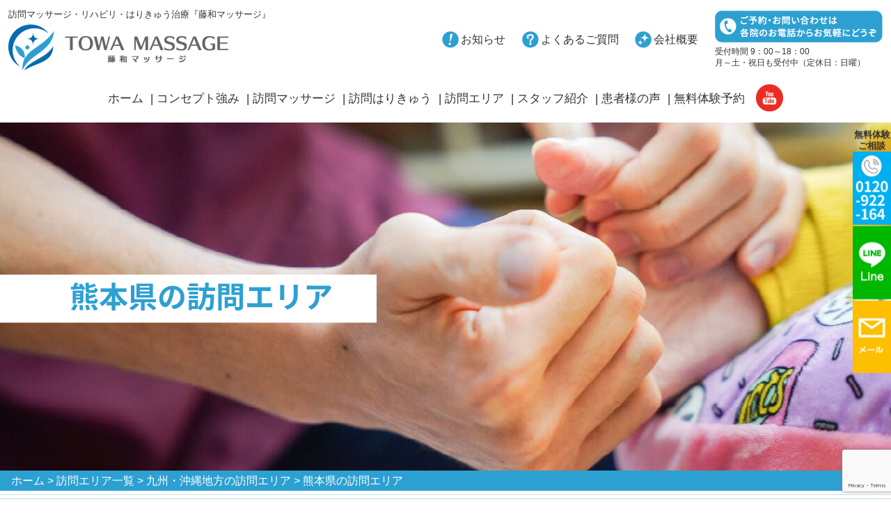

--- FILE ---
content_type: text/html; charset=UTF-8
request_url: http://towa-massage.jp/area/kyuusyuu-okinawa/kumamoto/
body_size: 51869
content:
<!doctype html><html lang="ja"><head><meta charset="utf-8"><meta name="viewport" content="width=device-width, initial-scale=1, minimum-scale=1, shrink-to-fit=no"><title>熊本県の訪問エリア | 訪問マッサージ・リハビリ・はりきゅう治療『藤和マッサージ』藤和マッサージ</title><meta name='robots' content='index, follow, max-image-preview:large, max-snippet:-1, max-video-preview:-1' /><link rel="canonical" href="https://towa-massage.jp/area/kyuusyuu-okinawa/kumamoto/" /><meta property="og:locale" content="ja_JP" /><meta property="og:type" content="article" /><meta property="og:title" content="熊本県の訪問エリア | 訪問マッサージ・リハビリ・はりきゅう治療『藤和マッサージ』" /><meta property="og:description" content="熊本県の訪問エリア 　　熊本県の訪問エリアをご案内いたします。藤和マッサージグループは、すべての院で国家資格を持った専門セラピストが保険適応による訪問マッサージ（鍼灸）をご提供しております。みなさまに安心してご依頼いただ [&hellip;]" /><meta property="og:url" content="https://towa-massage.jp/area/kyuusyuu-okinawa/kumamoto/" /><meta property="og:site_name" content="藤和マッサージ" /><meta property="article:publisher" content="https://www.facebook.com/towamassage" /><meta property="article:modified_time" content="2024-03-10T14:26:06+00:00" /><meta property="og:image" content="http://towa-massage.jp/wp-content/uploads/2021/11/43-kumamoto.jpg" /><meta name="twitter:card" content="summary_large_image" /><meta name="twitter:site" content="@towa_massage" /><style media="all">@charset "utf-8";.mw_wp_form .error{font-size:93%;color:#b70000;display:block}.mw_wp_form .akismet_error{display:block}.mw_wp_form .vertical-item{display:block}.mw_wp_form .vertical-item+.vertical-item{margin-top:5px}.mw_wp_form .horizontal-item+.horizontal-item{margin-left:10px}.mwform-checkbox-field label,.mwform-radio-field label{font-weight:400;margin-bottom:0}.mwform-checkbox-field input,.mwform-radio-field input{margin-right:5px}.mw_wp_form .ui-datepicker .ui-datepicker-title select.ui-datepicker-month,.mw_wp_form .ui-datepicker .ui-datepicker-title select.ui-datepicker-year{width:40%;margin:0 5px}.mw-wp-form-deprecated-message{background:#fdeeee;border:1px solid #f7bdb8;border-radius:5px;color:#af4040;font-size:13px;line-height:1.6;margin:0 0 10px;padding:1em}.mw_wp_form input[type=file]{display:inline-block}.mwform-file-delete{cursor:pointer;visibility:hidden}.mwform-tel-field input[type=text],.mwform-zip-field input[type=text]{display:inline-block;width:auto}
@charset "UTF-8";.wp-block-archives-dropdown label{display:block}.wp-block-avatar.aligncenter{text-align:center}.wp-block-audio{margin:0 0 1em}.wp-block-audio figcaption{margin-top:.5em;margin-bottom:1em}.wp-block-audio audio{width:100%;min-width:300px}.wp-block-button__link{color:#fff;background-color:#32373c;border-radius:9999px;box-shadow:none;cursor:pointer;display:inline-block;font-size:1.125em;padding:calc(.667em + 2px) calc(1.333em + 2px);text-align:center;text-decoration:none;word-break:break-word;box-sizing:border-box}.wp-block-button__link:active,.wp-block-button__link:focus,.wp-block-button__link:hover,.wp-block-button__link:visited{color:#fff}.wp-block-button__link.aligncenter{text-align:center}.wp-block-button__link.alignright{text-align:right}.wp-block-buttons>.wp-block-button.has-custom-width{max-width:none}.wp-block-buttons>.wp-block-button.has-custom-width .wp-block-button__link{width:100%}.wp-block-buttons>.wp-block-button.has-custom-font-size .wp-block-button__link{font-size:inherit}.wp-block-buttons>.wp-block-button.wp-block-button__width-25{width:calc(25% - var(--wp--style--block-gap, .5em)*0.75)}.wp-block-buttons>.wp-block-button.wp-block-button__width-50{width:calc(50% - var(--wp--style--block-gap, .5em)*0.5)}.wp-block-buttons>.wp-block-button.wp-block-button__width-75{width:calc(75% - var(--wp--style--block-gap, .5em)*0.25)}.wp-block-buttons>.wp-block-button.wp-block-button__width-100{width:100%;flex-basis:100%}.wp-block-buttons.is-vertical>.wp-block-button.wp-block-button__width-25{width:25%}.wp-block-buttons.is-vertical>.wp-block-button.wp-block-button__width-50{width:50%}.wp-block-buttons.is-vertical>.wp-block-button.wp-block-button__width-75{width:75%}.wp-block-button.is-style-squared,.wp-block-button__link.wp-block-button.is-style-squared{border-radius:0}.wp-block-button.no-border-radius,.wp-block-button__link.no-border-radius{border-radius:0!important}.is-style-outline>:where(.wp-block-button__link),:where(.wp-block-button__link).is-style-outline{border:2px solid;padding:.667em 1.333em}.is-style-outline>.wp-block-button__link:not(.has-text-color),.wp-block-button__link.is-style-outline:not(.has-text-color){color:currentColor}.is-style-outline>.wp-block-button__link:not(.has-background),.wp-block-button__link.is-style-outline:not(.has-background){background-color:transparent}.wp-block-buttons.is-vertical{flex-direction:column}.wp-block-buttons.is-vertical>.wp-block-button:last-child{margin-bottom:0}.wp-block-buttons>.wp-block-button{display:inline-block;margin:0}.wp-block-buttons.is-content-justification-left{justify-content:flex-start}.wp-block-buttons.is-content-justification-left.is-vertical{align-items:flex-start}.wp-block-buttons.is-content-justification-center{justify-content:center}.wp-block-buttons.is-content-justification-center.is-vertical{align-items:center}.wp-block-buttons.is-content-justification-right{justify-content:flex-end}.wp-block-buttons.is-content-justification-right.is-vertical{align-items:flex-end}.wp-block-buttons.is-content-justification-space-between{justify-content:space-between}.wp-block-buttons.aligncenter{text-align:center}.wp-block-buttons:not(.is-content-justification-space-between,.is-content-justification-right,.is-content-justification-left,.is-content-justification-center) .wp-block-button.aligncenter{margin-left:auto;margin-right:auto;width:100%}.wp-block-button.aligncenter,.wp-block-calendar{text-align:center}.wp-block-calendar tbody td,.wp-block-calendar th{padding:.25em;border:1px solid #ddd}.wp-block-calendar tfoot td{border:none}.wp-block-calendar table{width:100%;border-collapse:collapse}.wp-block-calendar table th{font-weight:400;background:#ddd}.wp-block-calendar a{text-decoration:underline}.wp-block-calendar table caption,.wp-block-calendar table tbody{color:#40464d}.wp-block-categories.alignleft{margin-right:2em}.wp-block-categories.alignright{margin-left:2em}.wp-block-code code{display:block;font-family:inherit;overflow-wrap:break-word;white-space:pre-wrap}.wp-block-columns{display:flex;margin-bottom:1.75em;box-sizing:border-box;flex-wrap:wrap!important;align-items:normal!important}@media (min-width:782px){.wp-block-columns{flex-wrap:nowrap!important}}.wp-block-columns.are-vertically-aligned-top{align-items:flex-start}.wp-block-columns.are-vertically-aligned-center{align-items:center}.wp-block-columns.are-vertically-aligned-bottom{align-items:flex-end}@media (max-width:781px){.wp-block-columns:not(.is-not-stacked-on-mobile)>.wp-block-column{flex-basis:100%!important}}@media (min-width:782px){.wp-block-columns:not(.is-not-stacked-on-mobile)>.wp-block-column{flex-basis:0;flex-grow:1}.wp-block-columns:not(.is-not-stacked-on-mobile)>.wp-block-column[style*=flex-basis]{flex-grow:0}}.wp-block-columns.is-not-stacked-on-mobile{flex-wrap:nowrap!important}.wp-block-columns.is-not-stacked-on-mobile>.wp-block-column{flex-basis:0;flex-grow:1}.wp-block-columns.is-not-stacked-on-mobile>.wp-block-column[style*=flex-basis]{flex-grow:0}:where(.wp-block-columns.has-background){padding:1.25em 2.375em}.wp-block-column{flex-grow:1;min-width:0;word-break:break-word;overflow-wrap:break-word}.wp-block-column.is-vertically-aligned-top{align-self:flex-start}.wp-block-column.is-vertically-aligned-center{align-self:center}.wp-block-column.is-vertically-aligned-bottom{align-self:flex-end}.wp-block-column.is-vertically-aligned-bottom,.wp-block-column.is-vertically-aligned-center,.wp-block-column.is-vertically-aligned-top{width:100%}.wp-block-comments-pagination>.wp-block-comments-pagination-next,.wp-block-comments-pagination>.wp-block-comments-pagination-numbers,.wp-block-comments-pagination>.wp-block-comments-pagination-previous{margin-right:.5em;margin-bottom:.5em}.wp-block-comments-pagination>.wp-block-comments-pagination-next:last-child,.wp-block-comments-pagination>.wp-block-comments-pagination-numbers:last-child,.wp-block-comments-pagination>.wp-block-comments-pagination-previous:last-child{margin-right:0}.wp-block-comments-pagination .wp-block-comments-pagination-previous-arrow{margin-right:1ch;display:inline-block}.wp-block-comments-pagination .wp-block-comments-pagination-previous-arrow:not(.is-arrow-chevron){transform:scaleX(1)}.wp-block-comments-pagination .wp-block-comments-pagination-next-arrow{margin-left:1ch;display:inline-block}.wp-block-comments-pagination .wp-block-comments-pagination-next-arrow:not(.is-arrow-chevron){transform:scaleX(1)}.wp-block-comments-pagination.aligncenter{justify-content:center}.wp-block-comment-template{margin-bottom:0;max-width:100%;list-style:none;padding:0}.wp-block-comment-template li{clear:both}.wp-block-comment-template ol{margin-bottom:0;max-width:100%;list-style:none;padding-left:2rem}.wp-block-cover,.wp-block-cover-image{position:relative;background-size:cover;background-position:50%;min-height:430px;width:100%;display:flex;justify-content:center;align-items:center;padding:1em;box-sizing:border-box}.wp-block-cover-image.has-parallax,.wp-block-cover.has-parallax{background-attachment:fixed}@supports (-webkit-touch-callout:inherit){.wp-block-cover-image.has-parallax,.wp-block-cover.has-parallax{background-attachment:scroll}}@media (prefers-reduced-motion:reduce){.wp-block-cover-image.has-parallax,.wp-block-cover.has-parallax{background-attachment:scroll}}.wp-block-cover-image.is-repeated,.wp-block-cover.is-repeated{background-repeat:repeat;background-size:auto}.wp-block-cover-image.has-background-dim:not([class*=-background-color]),.wp-block-cover-image .has-background-dim:not([class*=-background-color]),.wp-block-cover.has-background-dim:not([class*=-background-color]),.wp-block-cover .has-background-dim:not([class*=-background-color]){background-color:#000}.wp-block-cover-image .has-background-dim.has-background-gradient,.wp-block-cover .has-background-dim.has-background-gradient{background-color:transparent}.wp-block-cover-image.has-background-dim:before,.wp-block-cover.has-background-dim:before{content:"";background-color:inherit}.wp-block-cover-image.has-background-dim:not(.has-background-gradient):before,.wp-block-cover-image .wp-block-cover__background,.wp-block-cover-image .wp-block-cover__gradient-background,.wp-block-cover.has-background-dim:not(.has-background-gradient):before,.wp-block-cover .wp-block-cover__background,.wp-block-cover .wp-block-cover__gradient-background{position:absolute;top:0;left:0;bottom:0;right:0;z-index:1;opacity:.5}.wp-block-cover-image.has-background-dim.has-background-dim-10 .wp-block-cover__background,.wp-block-cover-image.has-background-dim.has-background-dim-10 .wp-block-cover__gradient-background,.wp-block-cover-image.has-background-dim.has-background-dim-10:not(.has-background-gradient):before,.wp-block-cover.has-background-dim.has-background-dim-10 .wp-block-cover__background,.wp-block-cover.has-background-dim.has-background-dim-10 .wp-block-cover__gradient-background,.wp-block-cover.has-background-dim.has-background-dim-10:not(.has-background-gradient):before{opacity:.1}.wp-block-cover-image.has-background-dim.has-background-dim-20 .wp-block-cover__background,.wp-block-cover-image.has-background-dim.has-background-dim-20 .wp-block-cover__gradient-background,.wp-block-cover-image.has-background-dim.has-background-dim-20:not(.has-background-gradient):before,.wp-block-cover.has-background-dim.has-background-dim-20 .wp-block-cover__background,.wp-block-cover.has-background-dim.has-background-dim-20 .wp-block-cover__gradient-background,.wp-block-cover.has-background-dim.has-background-dim-20:not(.has-background-gradient):before{opacity:.2}.wp-block-cover-image.has-background-dim.has-background-dim-30 .wp-block-cover__background,.wp-block-cover-image.has-background-dim.has-background-dim-30 .wp-block-cover__gradient-background,.wp-block-cover-image.has-background-dim.has-background-dim-30:not(.has-background-gradient):before,.wp-block-cover.has-background-dim.has-background-dim-30 .wp-block-cover__background,.wp-block-cover.has-background-dim.has-background-dim-30 .wp-block-cover__gradient-background,.wp-block-cover.has-background-dim.has-background-dim-30:not(.has-background-gradient):before{opacity:.3}.wp-block-cover-image.has-background-dim.has-background-dim-40 .wp-block-cover__background,.wp-block-cover-image.has-background-dim.has-background-dim-40 .wp-block-cover__gradient-background,.wp-block-cover-image.has-background-dim.has-background-dim-40:not(.has-background-gradient):before,.wp-block-cover.has-background-dim.has-background-dim-40 .wp-block-cover__background,.wp-block-cover.has-background-dim.has-background-dim-40 .wp-block-cover__gradient-background,.wp-block-cover.has-background-dim.has-background-dim-40:not(.has-background-gradient):before{opacity:.4}.wp-block-cover-image.has-background-dim.has-background-dim-50 .wp-block-cover__background,.wp-block-cover-image.has-background-dim.has-background-dim-50 .wp-block-cover__gradient-background,.wp-block-cover-image.has-background-dim.has-background-dim-50:not(.has-background-gradient):before,.wp-block-cover.has-background-dim.has-background-dim-50 .wp-block-cover__background,.wp-block-cover.has-background-dim.has-background-dim-50 .wp-block-cover__gradient-background,.wp-block-cover.has-background-dim.has-background-dim-50:not(.has-background-gradient):before{opacity:.5}.wp-block-cover-image.has-background-dim.has-background-dim-60 .wp-block-cover__background,.wp-block-cover-image.has-background-dim.has-background-dim-60 .wp-block-cover__gradient-background,.wp-block-cover-image.has-background-dim.has-background-dim-60:not(.has-background-gradient):before,.wp-block-cover.has-background-dim.has-background-dim-60 .wp-block-cover__background,.wp-block-cover.has-background-dim.has-background-dim-60 .wp-block-cover__gradient-background,.wp-block-cover.has-background-dim.has-background-dim-60:not(.has-background-gradient):before{opacity:.6}.wp-block-cover-image.has-background-dim.has-background-dim-70 .wp-block-cover__background,.wp-block-cover-image.has-background-dim.has-background-dim-70 .wp-block-cover__gradient-background,.wp-block-cover-image.has-background-dim.has-background-dim-70:not(.has-background-gradient):before,.wp-block-cover.has-background-dim.has-background-dim-70 .wp-block-cover__background,.wp-block-cover.has-background-dim.has-background-dim-70 .wp-block-cover__gradient-background,.wp-block-cover.has-background-dim.has-background-dim-70:not(.has-background-gradient):before{opacity:.7}.wp-block-cover-image.has-background-dim.has-background-dim-80 .wp-block-cover__background,.wp-block-cover-image.has-background-dim.has-background-dim-80 .wp-block-cover__gradient-background,.wp-block-cover-image.has-background-dim.has-background-dim-80:not(.has-background-gradient):before,.wp-block-cover.has-background-dim.has-background-dim-80 .wp-block-cover__background,.wp-block-cover.has-background-dim.has-background-dim-80 .wp-block-cover__gradient-background,.wp-block-cover.has-background-dim.has-background-dim-80:not(.has-background-gradient):before{opacity:.8}.wp-block-cover-image.has-background-dim.has-background-dim-90 .wp-block-cover__background,.wp-block-cover-image.has-background-dim.has-background-dim-90 .wp-block-cover__gradient-background,.wp-block-cover-image.has-background-dim.has-background-dim-90:not(.has-background-gradient):before,.wp-block-cover.has-background-dim.has-background-dim-90 .wp-block-cover__background,.wp-block-cover.has-background-dim.has-background-dim-90 .wp-block-cover__gradient-background,.wp-block-cover.has-background-dim.has-background-dim-90:not(.has-background-gradient):before{opacity:.9}.wp-block-cover-image.has-background-dim.has-background-dim-100 .wp-block-cover__background,.wp-block-cover-image.has-background-dim.has-background-dim-100 .wp-block-cover__gradient-background,.wp-block-cover-image.has-background-dim.has-background-dim-100:not(.has-background-gradient):before,.wp-block-cover.has-background-dim.has-background-dim-100 .wp-block-cover__background,.wp-block-cover.has-background-dim.has-background-dim-100 .wp-block-cover__gradient-background,.wp-block-cover.has-background-dim.has-background-dim-100:not(.has-background-gradient):before{opacity:1}.wp-block-cover-image .wp-block-cover__background.has-background-dim.has-background-dim-0,.wp-block-cover-image .wp-block-cover__gradient-background.has-background-dim.has-background-dim-0,.wp-block-cover .wp-block-cover__background.has-background-dim.has-background-dim-0,.wp-block-cover .wp-block-cover__gradient-background.has-background-dim.has-background-dim-0{opacity:0}.wp-block-cover-image .wp-block-cover__background.has-background-dim.has-background-dim-10,.wp-block-cover-image .wp-block-cover__gradient-background.has-background-dim.has-background-dim-10,.wp-block-cover .wp-block-cover__background.has-background-dim.has-background-dim-10,.wp-block-cover .wp-block-cover__gradient-background.has-background-dim.has-background-dim-10{opacity:.1}.wp-block-cover-image .wp-block-cover__background.has-background-dim.has-background-dim-20,.wp-block-cover-image .wp-block-cover__gradient-background.has-background-dim.has-background-dim-20,.wp-block-cover .wp-block-cover__background.has-background-dim.has-background-dim-20,.wp-block-cover .wp-block-cover__gradient-background.has-background-dim.has-background-dim-20{opacity:.2}.wp-block-cover-image .wp-block-cover__background.has-background-dim.has-background-dim-30,.wp-block-cover-image .wp-block-cover__gradient-background.has-background-dim.has-background-dim-30,.wp-block-cover .wp-block-cover__background.has-background-dim.has-background-dim-30,.wp-block-cover .wp-block-cover__gradient-background.has-background-dim.has-background-dim-30{opacity:.3}.wp-block-cover-image .wp-block-cover__background.has-background-dim.has-background-dim-40,.wp-block-cover-image .wp-block-cover__gradient-background.has-background-dim.has-background-dim-40,.wp-block-cover .wp-block-cover__background.has-background-dim.has-background-dim-40,.wp-block-cover .wp-block-cover__gradient-background.has-background-dim.has-background-dim-40{opacity:.4}.wp-block-cover-image .wp-block-cover__background.has-background-dim.has-background-dim-50,.wp-block-cover-image .wp-block-cover__gradient-background.has-background-dim.has-background-dim-50,.wp-block-cover .wp-block-cover__background.has-background-dim.has-background-dim-50,.wp-block-cover .wp-block-cover__gradient-background.has-background-dim.has-background-dim-50{opacity:.5}.wp-block-cover-image .wp-block-cover__background.has-background-dim.has-background-dim-60,.wp-block-cover-image .wp-block-cover__gradient-background.has-background-dim.has-background-dim-60,.wp-block-cover .wp-block-cover__background.has-background-dim.has-background-dim-60,.wp-block-cover .wp-block-cover__gradient-background.has-background-dim.has-background-dim-60{opacity:.6}.wp-block-cover-image .wp-block-cover__background.has-background-dim.has-background-dim-70,.wp-block-cover-image .wp-block-cover__gradient-background.has-background-dim.has-background-dim-70,.wp-block-cover .wp-block-cover__background.has-background-dim.has-background-dim-70,.wp-block-cover .wp-block-cover__gradient-background.has-background-dim.has-background-dim-70{opacity:.7}.wp-block-cover-image .wp-block-cover__background.has-background-dim.has-background-dim-80,.wp-block-cover-image .wp-block-cover__gradient-background.has-background-dim.has-background-dim-80,.wp-block-cover .wp-block-cover__background.has-background-dim.has-background-dim-80,.wp-block-cover .wp-block-cover__gradient-background.has-background-dim.has-background-dim-80{opacity:.8}.wp-block-cover-image .wp-block-cover__background.has-background-dim.has-background-dim-90,.wp-block-cover-image .wp-block-cover__gradient-background.has-background-dim.has-background-dim-90,.wp-block-cover .wp-block-cover__background.has-background-dim.has-background-dim-90,.wp-block-cover .wp-block-cover__gradient-background.has-background-dim.has-background-dim-90{opacity:.9}.wp-block-cover-image .wp-block-cover__background.has-background-dim.has-background-dim-100,.wp-block-cover-image .wp-block-cover__gradient-background.has-background-dim.has-background-dim-100,.wp-block-cover .wp-block-cover__background.has-background-dim.has-background-dim-100,.wp-block-cover .wp-block-cover__gradient-background.has-background-dim.has-background-dim-100{opacity:1}.wp-block-cover-image .block-library-cover__padding-visualizer,.wp-block-cover .block-library-cover__padding-visualizer{z-index:2}.wp-block-cover-image.alignleft,.wp-block-cover-image.alignright,.wp-block-cover.alignleft,.wp-block-cover.alignright{max-width:420px;width:100%}.wp-block-cover-image:after,.wp-block-cover:after{display:block;content:"";font-size:0;min-height:inherit}@supports (position:sticky){.wp-block-cover-image:after,.wp-block-cover:after{content:none}}.wp-block-cover-image.aligncenter,.wp-block-cover-image.alignleft,.wp-block-cover-image.alignright,.wp-block-cover.aligncenter,.wp-block-cover.alignleft,.wp-block-cover.alignright{display:flex}.wp-block-cover-image .wp-block-cover__inner-container,.wp-block-cover .wp-block-cover__inner-container{width:100%;z-index:1;color:#fff}.wp-block-cover-image.is-light .wp-block-cover__inner-container,.wp-block-cover.is-light .wp-block-cover__inner-container{color:#000}.wp-block-cover-image h1:not(.has-text-color),.wp-block-cover-image h2:not(.has-text-color),.wp-block-cover-image h3:not(.has-text-color),.wp-block-cover-image h4:not(.has-text-color),.wp-block-cover-image h5:not(.has-text-color),.wp-block-cover-image h6:not(.has-text-color),.wp-block-cover-image p:not(.has-text-color),.wp-block-cover h1:not(.has-text-color),.wp-block-cover h2:not(.has-text-color),.wp-block-cover h3:not(.has-text-color),.wp-block-cover h4:not(.has-text-color),.wp-block-cover h5:not(.has-text-color),.wp-block-cover h6:not(.has-text-color),.wp-block-cover p:not(.has-text-color){color:inherit}.wp-block-cover-image.is-position-top-left,.wp-block-cover.is-position-top-left{align-items:flex-start;justify-content:flex-start}.wp-block-cover-image.is-position-top-center,.wp-block-cover.is-position-top-center{align-items:flex-start;justify-content:center}.wp-block-cover-image.is-position-top-right,.wp-block-cover.is-position-top-right{align-items:flex-start;justify-content:flex-end}.wp-block-cover-image.is-position-center-left,.wp-block-cover.is-position-center-left{align-items:center;justify-content:flex-start}.wp-block-cover-image.is-position-center-center,.wp-block-cover.is-position-center-center{align-items:center;justify-content:center}.wp-block-cover-image.is-position-center-right,.wp-block-cover.is-position-center-right{align-items:center;justify-content:flex-end}.wp-block-cover-image.is-position-bottom-left,.wp-block-cover.is-position-bottom-left{align-items:flex-end;justify-content:flex-start}.wp-block-cover-image.is-position-bottom-center,.wp-block-cover.is-position-bottom-center{align-items:flex-end;justify-content:center}.wp-block-cover-image.is-position-bottom-right,.wp-block-cover.is-position-bottom-right{align-items:flex-end;justify-content:flex-end}.wp-block-cover-image.has-custom-content-position.has-custom-content-position .wp-block-cover__inner-container,.wp-block-cover.has-custom-content-position.has-custom-content-position .wp-block-cover__inner-container{margin:0;width:auto}.wp-block-cover-image img.wp-block-cover__image-background,.wp-block-cover-image video.wp-block-cover__video-background,.wp-block-cover img.wp-block-cover__image-background,.wp-block-cover video.wp-block-cover__video-background{position:absolute;top:0;left:0;right:0;bottom:0;margin:0;padding:0;width:100%;height:100%;max-width:none;max-height:none;-o-object-fit:cover;object-fit:cover;outline:none;border:none;box-shadow:none}.wp-block-cover__image-background,.wp-block-cover__video-background{z-index:0}.wp-block-cover-image-text,.wp-block-cover-image-text a,.wp-block-cover-image-text a:active,.wp-block-cover-image-text a:focus,.wp-block-cover-image-text a:hover,.wp-block-cover-text,.wp-block-cover-text a,.wp-block-cover-text a:active,.wp-block-cover-text a:focus,.wp-block-cover-text a:hover,section.wp-block-cover-image h2,section.wp-block-cover-image h2 a,section.wp-block-cover-image h2 a:active,section.wp-block-cover-image h2 a:focus,section.wp-block-cover-image h2 a:hover{color:#fff}.wp-block-cover-image .wp-block-cover.has-left-content{justify-content:flex-start}.wp-block-cover-image .wp-block-cover.has-right-content{justify-content:flex-end}.wp-block-cover-image.has-left-content .wp-block-cover-image-text,.wp-block-cover.has-left-content .wp-block-cover-text,section.wp-block-cover-image.has-left-content>h2{margin-left:0;text-align:left}.wp-block-cover-image.has-right-content .wp-block-cover-image-text,.wp-block-cover.has-right-content .wp-block-cover-text,section.wp-block-cover-image.has-right-content>h2{margin-right:0;text-align:right}.wp-block-cover-image .wp-block-cover-image-text,.wp-block-cover .wp-block-cover-text,section.wp-block-cover-image>h2{font-size:2em;line-height:1.25;z-index:1;margin-bottom:0;max-width:840px;padding:.44em;text-align:center}.wp-block-embed.alignleft,.wp-block-embed.alignright,.wp-block[data-align=left]>[data-type="core/embed"],.wp-block[data-align=right]>[data-type="core/embed"]{max-width:360px;width:100%}.wp-block-embed.alignleft .wp-block-embed__wrapper,.wp-block-embed.alignright .wp-block-embed__wrapper,.wp-block[data-align=left]>[data-type="core/embed"] .wp-block-embed__wrapper,.wp-block[data-align=right]>[data-type="core/embed"] .wp-block-embed__wrapper{min-width:280px}.wp-block-cover .wp-block-embed{min-width:320px;min-height:240px}.wp-block-embed{margin:0 0 1em;overflow-wrap:break-word}.wp-block-embed figcaption{margin-top:.5em;margin-bottom:1em}.wp-block-embed iframe{max-width:100%}.wp-block-embed__wrapper{position:relative}.wp-embed-responsive .wp-has-aspect-ratio .wp-block-embed__wrapper:before{content:"";display:block;padding-top:50%}.wp-embed-responsive .wp-has-aspect-ratio iframe{position:absolute;top:0;right:0;bottom:0;left:0;height:100%;width:100%}.wp-embed-responsive .wp-embed-aspect-21-9 .wp-block-embed__wrapper:before{padding-top:42.85%}.wp-embed-responsive .wp-embed-aspect-18-9 .wp-block-embed__wrapper:before{padding-top:50%}.wp-embed-responsive .wp-embed-aspect-16-9 .wp-block-embed__wrapper:before{padding-top:56.25%}.wp-embed-responsive .wp-embed-aspect-4-3 .wp-block-embed__wrapper:before{padding-top:75%}.wp-embed-responsive .wp-embed-aspect-1-1 .wp-block-embed__wrapper:before{padding-top:100%}.wp-embed-responsive .wp-embed-aspect-9-16 .wp-block-embed__wrapper:before{padding-top:177.77%}.wp-embed-responsive .wp-embed-aspect-1-2 .wp-block-embed__wrapper:before{padding-top:200%}.wp-block-file{margin-bottom:1.5em}.wp-block-file.aligncenter{text-align:center}.wp-block-file.alignright{text-align:right}.wp-block-file .wp-block-file__embed{margin-bottom:1em}.wp-block-file .wp-block-file__button{background:#32373c;border-radius:2em;color:#fff;font-size:.8em;padding:.5em 1em}.wp-block-file a.wp-block-file__button{text-decoration:none}.wp-block-file a.wp-block-file__button:active,.wp-block-file a.wp-block-file__button:focus,.wp-block-file a.wp-block-file__button:hover,.wp-block-file a.wp-block-file__button:visited{box-shadow:none;color:#fff;opacity:.85;text-decoration:none}.wp-block-file *+.wp-block-file__button{margin-left:.75em}.blocks-gallery-grid:not(.has-nested-images),.wp-block-gallery:not(.has-nested-images){display:flex;flex-wrap:wrap;list-style-type:none;padding:0;margin:0}.blocks-gallery-grid:not(.has-nested-images) .blocks-gallery-image,.blocks-gallery-grid:not(.has-nested-images) .blocks-gallery-item,.wp-block-gallery:not(.has-nested-images) .blocks-gallery-image,.wp-block-gallery:not(.has-nested-images) .blocks-gallery-item{margin:0 1em 1em 0;display:flex;flex-grow:1;flex-direction:column;justify-content:center;position:relative;width:calc(50% - 1em)}.blocks-gallery-grid:not(.has-nested-images) .blocks-gallery-image:nth-of-type(2n),.blocks-gallery-grid:not(.has-nested-images) .blocks-gallery-item:nth-of-type(2n),.wp-block-gallery:not(.has-nested-images) .blocks-gallery-image:nth-of-type(2n),.wp-block-gallery:not(.has-nested-images) .blocks-gallery-item:nth-of-type(2n){margin-right:0}.blocks-gallery-grid:not(.has-nested-images) .blocks-gallery-image figure,.blocks-gallery-grid:not(.has-nested-images) .blocks-gallery-item figure,.wp-block-gallery:not(.has-nested-images) .blocks-gallery-image figure,.wp-block-gallery:not(.has-nested-images) .blocks-gallery-item figure{margin:0;height:100%;display:flex;align-items:flex-end;justify-content:flex-start}.blocks-gallery-grid:not(.has-nested-images) .blocks-gallery-image img,.blocks-gallery-grid:not(.has-nested-images) .blocks-gallery-item img,.wp-block-gallery:not(.has-nested-images) .blocks-gallery-image img,.wp-block-gallery:not(.has-nested-images) .blocks-gallery-item img{display:block;max-width:100%;height:auto;width:auto}.blocks-gallery-grid:not(.has-nested-images) .blocks-gallery-image figcaption,.blocks-gallery-grid:not(.has-nested-images) .blocks-gallery-item figcaption,.wp-block-gallery:not(.has-nested-images) .blocks-gallery-image figcaption,.wp-block-gallery:not(.has-nested-images) .blocks-gallery-item figcaption{position:absolute;bottom:0;width:100%;max-height:100%;overflow:auto;padding:3em .77em .7em;color:#fff;text-align:center;font-size:.8em;background:linear-gradient(0deg,rgba(0,0,0,.7),rgba(0,0,0,.3) 70%,transparent);box-sizing:border-box;margin:0;z-index:2}.blocks-gallery-grid:not(.has-nested-images) .blocks-gallery-image figcaption img,.blocks-gallery-grid:not(.has-nested-images) .blocks-gallery-item figcaption img,.wp-block-gallery:not(.has-nested-images) .blocks-gallery-image figcaption img,.wp-block-gallery:not(.has-nested-images) .blocks-gallery-item figcaption img{display:inline}.blocks-gallery-grid:not(.has-nested-images) figcaption,.wp-block-gallery:not(.has-nested-images) figcaption{flex-grow:1}.blocks-gallery-grid:not(.has-nested-images).is-cropped .blocks-gallery-image a,.blocks-gallery-grid:not(.has-nested-images).is-cropped .blocks-gallery-image img,.blocks-gallery-grid:not(.has-nested-images).is-cropped .blocks-gallery-item a,.blocks-gallery-grid:not(.has-nested-images).is-cropped .blocks-gallery-item img,.wp-block-gallery:not(.has-nested-images).is-cropped .blocks-gallery-image a,.wp-block-gallery:not(.has-nested-images).is-cropped .blocks-gallery-image img,.wp-block-gallery:not(.has-nested-images).is-cropped .blocks-gallery-item a,.wp-block-gallery:not(.has-nested-images).is-cropped .blocks-gallery-item img{width:100%;height:100%;flex:1;-o-object-fit:cover;object-fit:cover}.blocks-gallery-grid:not(.has-nested-images).columns-1 .blocks-gallery-image,.blocks-gallery-grid:not(.has-nested-images).columns-1 .blocks-gallery-item,.wp-block-gallery:not(.has-nested-images).columns-1 .blocks-gallery-image,.wp-block-gallery:not(.has-nested-images).columns-1 .blocks-gallery-item{width:100%;margin-right:0}@media (min-width:600px){.blocks-gallery-grid:not(.has-nested-images).columns-3 .blocks-gallery-image,.blocks-gallery-grid:not(.has-nested-images).columns-3 .blocks-gallery-item,.wp-block-gallery:not(.has-nested-images).columns-3 .blocks-gallery-image,.wp-block-gallery:not(.has-nested-images).columns-3 .blocks-gallery-item{width:calc(33.33333% - .66667em);margin-right:1em}.blocks-gallery-grid:not(.has-nested-images).columns-4 .blocks-gallery-image,.blocks-gallery-grid:not(.has-nested-images).columns-4 .blocks-gallery-item,.wp-block-gallery:not(.has-nested-images).columns-4 .blocks-gallery-image,.wp-block-gallery:not(.has-nested-images).columns-4 .blocks-gallery-item{width:calc(25% - .75em);margin-right:1em}.blocks-gallery-grid:not(.has-nested-images).columns-5 .blocks-gallery-image,.blocks-gallery-grid:not(.has-nested-images).columns-5 .blocks-gallery-item,.wp-block-gallery:not(.has-nested-images).columns-5 .blocks-gallery-image,.wp-block-gallery:not(.has-nested-images).columns-5 .blocks-gallery-item{width:calc(20% - .8em);margin-right:1em}.blocks-gallery-grid:not(.has-nested-images).columns-6 .blocks-gallery-image,.blocks-gallery-grid:not(.has-nested-images).columns-6 .blocks-gallery-item,.wp-block-gallery:not(.has-nested-images).columns-6 .blocks-gallery-image,.wp-block-gallery:not(.has-nested-images).columns-6 .blocks-gallery-item{width:calc(16.66667% - .83333em);margin-right:1em}.blocks-gallery-grid:not(.has-nested-images).columns-7 .blocks-gallery-image,.blocks-gallery-grid:not(.has-nested-images).columns-7 .blocks-gallery-item,.wp-block-gallery:not(.has-nested-images).columns-7 .blocks-gallery-image,.wp-block-gallery:not(.has-nested-images).columns-7 .blocks-gallery-item{width:calc(14.28571% - .85714em);margin-right:1em}.blocks-gallery-grid:not(.has-nested-images).columns-8 .blocks-gallery-image,.blocks-gallery-grid:not(.has-nested-images).columns-8 .blocks-gallery-item,.wp-block-gallery:not(.has-nested-images).columns-8 .blocks-gallery-image,.wp-block-gallery:not(.has-nested-images).columns-8 .blocks-gallery-item{width:calc(12.5% - .875em);margin-right:1em}.blocks-gallery-grid:not(.has-nested-images).columns-1 .blocks-gallery-image:nth-of-type(1n),.blocks-gallery-grid:not(.has-nested-images).columns-1 .blocks-gallery-item:nth-of-type(1n),.blocks-gallery-grid:not(.has-nested-images).columns-2 .blocks-gallery-image:nth-of-type(2n),.blocks-gallery-grid:not(.has-nested-images).columns-2 .blocks-gallery-item:nth-of-type(2n),.blocks-gallery-grid:not(.has-nested-images).columns-3 .blocks-gallery-image:nth-of-type(3n),.blocks-gallery-grid:not(.has-nested-images).columns-3 .blocks-gallery-item:nth-of-type(3n),.blocks-gallery-grid:not(.has-nested-images).columns-4 .blocks-gallery-image:nth-of-type(4n),.blocks-gallery-grid:not(.has-nested-images).columns-4 .blocks-gallery-item:nth-of-type(4n),.blocks-gallery-grid:not(.has-nested-images).columns-5 .blocks-gallery-image:nth-of-type(5n),.blocks-gallery-grid:not(.has-nested-images).columns-5 .blocks-gallery-item:nth-of-type(5n),.blocks-gallery-grid:not(.has-nested-images).columns-6 .blocks-gallery-image:nth-of-type(6n),.blocks-gallery-grid:not(.has-nested-images).columns-6 .blocks-gallery-item:nth-of-type(6n),.blocks-gallery-grid:not(.has-nested-images).columns-7 .blocks-gallery-image:nth-of-type(7n),.blocks-gallery-grid:not(.has-nested-images).columns-7 .blocks-gallery-item:nth-of-type(7n),.blocks-gallery-grid:not(.has-nested-images).columns-8 .blocks-gallery-image:nth-of-type(8n),.blocks-gallery-grid:not(.has-nested-images).columns-8 .blocks-gallery-item:nth-of-type(8n),.wp-block-gallery:not(.has-nested-images).columns-1 .blocks-gallery-image:nth-of-type(1n),.wp-block-gallery:not(.has-nested-images).columns-1 .blocks-gallery-item:nth-of-type(1n),.wp-block-gallery:not(.has-nested-images).columns-2 .blocks-gallery-image:nth-of-type(2n),.wp-block-gallery:not(.has-nested-images).columns-2 .blocks-gallery-item:nth-of-type(2n),.wp-block-gallery:not(.has-nested-images).columns-3 .blocks-gallery-image:nth-of-type(3n),.wp-block-gallery:not(.has-nested-images).columns-3 .blocks-gallery-item:nth-of-type(3n),.wp-block-gallery:not(.has-nested-images).columns-4 .blocks-gallery-image:nth-of-type(4n),.wp-block-gallery:not(.has-nested-images).columns-4 .blocks-gallery-item:nth-of-type(4n),.wp-block-gallery:not(.has-nested-images).columns-5 .blocks-gallery-image:nth-of-type(5n),.wp-block-gallery:not(.has-nested-images).columns-5 .blocks-gallery-item:nth-of-type(5n),.wp-block-gallery:not(.has-nested-images).columns-6 .blocks-gallery-image:nth-of-type(6n),.wp-block-gallery:not(.has-nested-images).columns-6 .blocks-gallery-item:nth-of-type(6n),.wp-block-gallery:not(.has-nested-images).columns-7 .blocks-gallery-image:nth-of-type(7n),.wp-block-gallery:not(.has-nested-images).columns-7 .blocks-gallery-item:nth-of-type(7n),.wp-block-gallery:not(.has-nested-images).columns-8 .blocks-gallery-image:nth-of-type(8n),.wp-block-gallery:not(.has-nested-images).columns-8 .blocks-gallery-item:nth-of-type(8n){margin-right:0}}.blocks-gallery-grid:not(.has-nested-images) .blocks-gallery-image:last-child,.blocks-gallery-grid:not(.has-nested-images) .blocks-gallery-item:last-child,.wp-block-gallery:not(.has-nested-images) .blocks-gallery-image:last-child,.wp-block-gallery:not(.has-nested-images) .blocks-gallery-item:last-child{margin-right:0}.blocks-gallery-grid:not(.has-nested-images).alignleft,.blocks-gallery-grid:not(.has-nested-images).alignright,.wp-block-gallery:not(.has-nested-images).alignleft,.wp-block-gallery:not(.has-nested-images).alignright{max-width:420px;width:100%}.blocks-gallery-grid:not(.has-nested-images).aligncenter .blocks-gallery-item figure,.wp-block-gallery:not(.has-nested-images).aligncenter .blocks-gallery-item figure{justify-content:center}.wp-block-gallery:not(.is-cropped) .blocks-gallery-item{align-self:flex-start}figure.wp-block-gallery.has-nested-images{align-items:normal}.wp-block-gallery.has-nested-images figure.wp-block-image:not(#individual-image){width:calc(50% - var(--wp--style--unstable-gallery-gap, 16px)/2);margin:0}.wp-block-gallery.has-nested-images figure.wp-block-image{display:flex;flex-grow:1;justify-content:center;position:relative;flex-direction:column;max-width:100%}.wp-block-gallery.has-nested-images figure.wp-block-image>a,.wp-block-gallery.has-nested-images figure.wp-block-image>div{margin:0;flex-direction:column;flex-grow:1}.wp-block-gallery.has-nested-images figure.wp-block-image img{display:block;height:auto;max-width:100%!important;width:auto}.wp-block-gallery.has-nested-images figure.wp-block-image figcaption{background:linear-gradient(0deg,rgba(0,0,0,.7),rgba(0,0,0,.3) 70%,transparent);bottom:0;color:#fff;font-size:13px;left:0;margin-bottom:0;max-height:60%;overflow:auto;padding:0 8px 8px;position:absolute;text-align:center;width:100%;box-sizing:border-box}.wp-block-gallery.has-nested-images figure.wp-block-image figcaption img{display:inline}.wp-block-gallery.has-nested-images figure.wp-block-image figcaption a{color:inherit}.wp-block-gallery.has-nested-images figure.wp-block-image.is-style-rounded>a,.wp-block-gallery.has-nested-images figure.wp-block-image.is-style-rounded>div{flex:1 1 auto}.wp-block-gallery.has-nested-images figure.wp-block-image.is-style-rounded figcaption{flex:initial;background:none;color:inherit;margin:0;padding:10px 10px 9px;position:relative}.wp-block-gallery.has-nested-images figcaption{flex-grow:1;flex-basis:100%;text-align:center}.wp-block-gallery.has-nested-images:not(.is-cropped) figure.wp-block-image:not(#individual-image){margin-top:0;margin-bottom:auto}.wp-block-gallery.has-nested-images.is-cropped figure.wp-block-image:not(#individual-image){align-self:inherit}.wp-block-gallery.has-nested-images.is-cropped figure.wp-block-image:not(#individual-image)>a,.wp-block-gallery.has-nested-images.is-cropped figure.wp-block-image:not(#individual-image)>div:not(.components-drop-zone){display:flex}.wp-block-gallery.has-nested-images.is-cropped figure.wp-block-image:not(#individual-image) a,.wp-block-gallery.has-nested-images.is-cropped figure.wp-block-image:not(#individual-image) img{width:100%;flex:1 0 0%;height:100%;-o-object-fit:cover;object-fit:cover}.wp-block-gallery.has-nested-images.columns-1 figure.wp-block-image:not(#individual-image){width:100%}@media (min-width:600px){.wp-block-gallery.has-nested-images.columns-3 figure.wp-block-image:not(#individual-image){width:calc(33.33333% - var(--wp--style--unstable-gallery-gap, 16px)*0.66667)}.wp-block-gallery.has-nested-images.columns-4 figure.wp-block-image:not(#individual-image){width:calc(25% - var(--wp--style--unstable-gallery-gap, 16px)*0.75)}.wp-block-gallery.has-nested-images.columns-5 figure.wp-block-image:not(#individual-image){width:calc(20% - var(--wp--style--unstable-gallery-gap, 16px)*0.8)}.wp-block-gallery.has-nested-images.columns-6 figure.wp-block-image:not(#individual-image){width:calc(16.66667% - var(--wp--style--unstable-gallery-gap, 16px)*0.83333)}.wp-block-gallery.has-nested-images.columns-7 figure.wp-block-image:not(#individual-image){width:calc(14.28571% - var(--wp--style--unstable-gallery-gap, 16px)*0.85714)}.wp-block-gallery.has-nested-images.columns-8 figure.wp-block-image:not(#individual-image){width:calc(12.5% - var(--wp--style--unstable-gallery-gap, 16px)*0.875)}.wp-block-gallery.has-nested-images.columns-default figure.wp-block-image:not(#individual-image){width:calc(33.33% - var(--wp--style--unstable-gallery-gap, 16px)*0.66667)}.wp-block-gallery.has-nested-images.columns-default figure.wp-block-image:not(#individual-image):first-child:nth-last-child(2),.wp-block-gallery.has-nested-images.columns-default figure.wp-block-image:not(#individual-image):first-child:nth-last-child(2)~figure.wp-block-image:not(#individual-image){width:calc(50% - var(--wp--style--unstable-gallery-gap, 16px)*0.5)}.wp-block-gallery.has-nested-images.columns-default figure.wp-block-image:not(#individual-image):first-child:last-child{width:100%}}.wp-block-gallery.has-nested-images.alignleft,.wp-block-gallery.has-nested-images.alignright{max-width:420px;width:100%}.wp-block-gallery.has-nested-images.aligncenter{justify-content:center}.wp-block-group{box-sizing:border-box}h1.has-background,h2.has-background,h3.has-background,h4.has-background,h5.has-background,h6.has-background{padding:1.25em 2.375em}.wp-block-image{margin:0 0 1em}.wp-block-image img{height:auto;max-width:100%;vertical-align:bottom}.wp-block-image:not(.is-style-rounded)>a,.wp-block-image:not(.is-style-rounded) img{border-radius:inherit}.wp-block-image.aligncenter{text-align:center}.wp-block-image.alignfull img,.wp-block-image.alignwide img{height:auto;width:100%}.wp-block-image.aligncenter,.wp-block-image .aligncenter,.wp-block-image.alignleft,.wp-block-image .alignleft,.wp-block-image.alignright,.wp-block-image .alignright{display:table}.wp-block-image.aligncenter>figcaption,.wp-block-image .aligncenter>figcaption,.wp-block-image.alignleft>figcaption,.wp-block-image .alignleft>figcaption,.wp-block-image.alignright>figcaption,.wp-block-image .alignright>figcaption{display:table-caption;caption-side:bottom}.wp-block-image .alignleft{float:left;margin:.5em 1em .5em 0}.wp-block-image .alignright{float:right;margin:.5em 0 .5em 1em}.wp-block-image .aligncenter{margin-left:auto;margin-right:auto}.wp-block-image figcaption{margin-top:.5em;margin-bottom:1em}.wp-block-image.is-style-circle-mask img,.wp-block-image.is-style-rounded img,.wp-block-image .is-style-rounded img{border-radius:9999px}@supports ((-webkit-mask-image:none) or (mask-image:none)) or (-webkit-mask-image:none){.wp-block-image.is-style-circle-mask img{-webkit-mask-image:url('data:image/svg+xml;utf8,<svg viewBox="0 0 100 100" xmlns="http://www.w3.org/2000/svg"><circle cx="50" cy="50" r="50"/></svg>');mask-image:url('data:image/svg+xml;utf8,<svg viewBox="0 0 100 100" xmlns="http://www.w3.org/2000/svg"><circle cx="50" cy="50" r="50"/></svg>');mask-mode:alpha;-webkit-mask-repeat:no-repeat;mask-repeat:no-repeat;-webkit-mask-size:contain;mask-size:contain;-webkit-mask-position:center;mask-position:center;border-radius:0}}.wp-block-image figure{margin:0}ol.wp-block-latest-comments{margin-left:0}.wp-block-latest-comments .wp-block-latest-comments{padding-left:0}.wp-block-latest-comments__comment{line-height:1.1;list-style:none;margin-bottom:1em}.has-avatars .wp-block-latest-comments__comment{min-height:2.25em;list-style:none}.has-avatars .wp-block-latest-comments__comment .wp-block-latest-comments__comment-excerpt,.has-avatars .wp-block-latest-comments__comment .wp-block-latest-comments__comment-meta{margin-left:3.25em}.has-dates .wp-block-latest-comments__comment,.has-excerpts .wp-block-latest-comments__comment{line-height:1.5}.wp-block-latest-comments__comment-excerpt p{font-size:.875em;line-height:1.8;margin:.36em 0 1.4em}.wp-block-latest-comments__comment-date{display:block;font-size:.75em}.wp-block-latest-comments .avatar,.wp-block-latest-comments__comment-avatar{border-radius:1.5em;display:block;float:left;height:2.5em;margin-right:.75em;width:2.5em}.wp-block-latest-posts.alignleft{margin-right:2em}.wp-block-latest-posts.alignright{margin-left:2em}.wp-block-latest-posts.wp-block-latest-posts__list{list-style:none;padding-left:0}.wp-block-latest-posts.wp-block-latest-posts__list li{clear:both}.wp-block-latest-posts.is-grid{display:flex;flex-wrap:wrap;padding:0}.wp-block-latest-posts.is-grid li{margin:0 1.25em 1.25em 0;width:100%}@media (min-width:600px){.wp-block-latest-posts.columns-2 li{width:calc(50% - .625em)}.wp-block-latest-posts.columns-2 li:nth-child(2n){margin-right:0}.wp-block-latest-posts.columns-3 li{width:calc(33.33333% - .83333em)}.wp-block-latest-posts.columns-3 li:nth-child(3n){margin-right:0}.wp-block-latest-posts.columns-4 li{width:calc(25% - .9375em)}.wp-block-latest-posts.columns-4 li:nth-child(4n){margin-right:0}.wp-block-latest-posts.columns-5 li{width:calc(20% - 1em)}.wp-block-latest-posts.columns-5 li:nth-child(5n){margin-right:0}.wp-block-latest-posts.columns-6 li{width:calc(16.66667% - 1.04167em)}.wp-block-latest-posts.columns-6 li:nth-child(6n){margin-right:0}}.wp-block-latest-posts__post-author,.wp-block-latest-posts__post-date{display:block;font-size:.8125em}.wp-block-latest-posts__post-excerpt{margin-top:.5em;margin-bottom:1em}.wp-block-latest-posts__featured-image a{display:inline-block}.wp-block-latest-posts__featured-image img{height:auto;width:auto;max-width:100%}.wp-block-latest-posts__featured-image.alignleft{margin-right:1em;float:left}.wp-block-latest-posts__featured-image.alignright{margin-left:1em;float:right}.wp-block-latest-posts__featured-image.aligncenter{margin-bottom:1em;text-align:center}ol,ul{box-sizing:border-box}ol.has-background,ul.has-background{padding:1.25em 2.375em}.wp-block-media-text{
  /*!rtl:begin:ignore*/direction:ltr;
  /*!rtl:end:ignore*/display:grid;grid-template-columns:50% 1fr;grid-template-rows:auto}.wp-block-media-text.has-media-on-the-right{grid-template-columns:1fr 50%}.wp-block-media-text.is-vertically-aligned-top .wp-block-media-text__content,.wp-block-media-text.is-vertically-aligned-top .wp-block-media-text__media{align-self:start}.wp-block-media-text.is-vertically-aligned-center .wp-block-media-text__content,.wp-block-media-text.is-vertically-aligned-center .wp-block-media-text__media,.wp-block-media-text .wp-block-media-text__content,.wp-block-media-text .wp-block-media-text__media{align-self:center}.wp-block-media-text.is-vertically-aligned-bottom .wp-block-media-text__content,.wp-block-media-text.is-vertically-aligned-bottom .wp-block-media-text__media{align-self:end}.wp-block-media-text .wp-block-media-text__media{
  /*!rtl:begin:ignore*/grid-column:1;grid-row:1;
  /*!rtl:end:ignore*/margin:0}.wp-block-media-text .wp-block-media-text__content{direction:ltr;
  /*!rtl:begin:ignore*/grid-column:2;grid-row:1;
  /*!rtl:end:ignore*/padding:0 8%;word-break:break-word}.wp-block-media-text.has-media-on-the-right .wp-block-media-text__media{
  /*!rtl:begin:ignore*/grid-column:2;grid-row:1
  /*!rtl:end:ignore*/}.wp-block-media-text.has-media-on-the-right .wp-block-media-text__content{
  /*!rtl:begin:ignore*/grid-column:1;grid-row:1
  /*!rtl:end:ignore*/}.wp-block-media-text__media img,.wp-block-media-text__media video{height:auto;max-width:unset;width:100%;vertical-align:middle}.wp-block-media-text.is-image-fill .wp-block-media-text__media{height:100%;min-height:250px;background-size:cover}.wp-block-media-text.is-image-fill .wp-block-media-text__media>a{display:block;height:100%}.wp-block-media-text.is-image-fill .wp-block-media-text__media img{position:absolute;width:1px;height:1px;padding:0;margin:-1px;overflow:hidden;clip:rect(0,0,0,0);border:0}@media (max-width:600px){.wp-block-media-text.is-stacked-on-mobile{grid-template-columns:100%!important}.wp-block-media-text.is-stacked-on-mobile .wp-block-media-text__media{grid-column:1;grid-row:1}.wp-block-media-text.is-stacked-on-mobile .wp-block-media-text__content{grid-column:1;grid-row:2}}.wp-block-navigation{position:relative;--navigation-layout-justification-setting:flex-start;--navigation-layout-direction:row;--navigation-layout-wrap:wrap;--navigation-layout-justify:flex-start;--navigation-layout-align:center}.wp-block-navigation ul{margin-top:0;margin-bottom:0;margin-left:0;padding-left:0}.wp-block-navigation ul,.wp-block-navigation ul li{list-style:none;padding:0}.wp-block-navigation .wp-block-navigation-item{display:flex;align-items:center;position:relative}.wp-block-navigation .wp-block-navigation-item .wp-block-navigation__submenu-container:empty{display:none}.wp-block-navigation .wp-block-navigation-item__content{color:inherit;display:block;padding:0}.wp-block-navigation.has-text-decoration-underline .wp-block-navigation-item__content,.wp-block-navigation.has-text-decoration-underline .wp-block-navigation-item__content:active,.wp-block-navigation.has-text-decoration-underline .wp-block-navigation-item__content:focus{text-decoration:underline}.wp-block-navigation.has-text-decoration-line-through .wp-block-navigation-item__content,.wp-block-navigation.has-text-decoration-line-through .wp-block-navigation-item__content:active,.wp-block-navigation.has-text-decoration-line-through .wp-block-navigation-item__content:focus{text-decoration:line-through}.wp-block-navigation:where(:not([class*=has-text-decoration])) a,.wp-block-navigation:where(:not([class*=has-text-decoration])) a:active,.wp-block-navigation:where(:not([class*=has-text-decoration])) a:focus{text-decoration:none}.wp-block-navigation .wp-block-navigation__submenu-icon{align-self:center;line-height:0;display:inline-block;font-size:inherit;padding:0;background-color:inherit;color:currentColor;border:none;width:.6em;height:.6em;margin-left:.25em}.wp-block-navigation .wp-block-navigation__submenu-icon svg{display:inline-block;stroke:currentColor;width:inherit;height:inherit;margin-top:.075em}.wp-block-navigation.is-vertical{--navigation-layout-direction:column;--navigation-layout-justify:initial;--navigation-layout-align:flex-start}.wp-block-navigation.no-wrap{--navigation-layout-wrap:nowrap}.wp-block-navigation.items-justified-center{--navigation-layout-justification-setting:center;--navigation-layout-justify:center}.wp-block-navigation.items-justified-center.is-vertical{--navigation-layout-align:center}.wp-block-navigation.items-justified-right{--navigation-layout-justification-setting:flex-end;--navigation-layout-justify:flex-end}.wp-block-navigation.items-justified-right.is-vertical{--navigation-layout-align:flex-end}.wp-block-navigation.items-justified-space-between{--navigation-layout-justification-setting:space-between;--navigation-layout-justify:space-between}.wp-block-navigation .has-child :where(.wp-block-navigation__submenu-container){background-color:inherit;color:inherit;position:absolute;z-index:2;display:flex;flex-direction:column;align-items:normal;opacity:0;transition:opacity .1s linear;visibility:hidden;width:0;height:0;overflow:hidden;left:-1px;top:100%}.wp-block-navigation .has-child :where(.wp-block-navigation__submenu-container)>.wp-block-navigation-item>.wp-block-navigation-item__content{display:flex;flex-grow:1}.wp-block-navigation .has-child :where(.wp-block-navigation__submenu-container)>.wp-block-navigation-item>.wp-block-navigation-item__content .wp-block-navigation__submenu-icon{margin-right:0;margin-left:auto}.wp-block-navigation .has-child :where(.wp-block-navigation__submenu-container) .wp-block-navigation-item__content{margin:0}@media (min-width:782px){.wp-block-navigation .has-child :where(.wp-block-navigation__submenu-container) .wp-block-navigation__submenu-container{left:100%;top:-1px}.wp-block-navigation .has-child :where(.wp-block-navigation__submenu-container) .wp-block-navigation__submenu-container:before{content:"";position:absolute;right:100%;height:100%;display:block;width:.5em;background:transparent}.wp-block-navigation .has-child :where(.wp-block-navigation__submenu-container) .wp-block-navigation__submenu-icon{margin-right:.25em}.wp-block-navigation .has-child :where(.wp-block-navigation__submenu-container) .wp-block-navigation__submenu-icon svg{transform:rotate(-90deg)}}.wp-block-navigation .has-child:where(:not(.open-on-click)):hover>.wp-block-navigation__submenu-container{visibility:visible;overflow:visible;opacity:1;width:auto;height:auto;min-width:200px}.wp-block-navigation .has-child:where(:not(.open-on-click):not(.open-on-hover-click)):focus-within>.wp-block-navigation__submenu-container{visibility:visible;overflow:visible;opacity:1;width:auto;height:auto;min-width:200px}.wp-block-navigation .has-child .wp-block-navigation-submenu__toggle[aria-expanded=true]~.wp-block-navigation__submenu-container{visibility:visible;overflow:visible;opacity:1;width:auto;height:auto;min-width:200px}.wp-block-navigation.has-background .has-child .wp-block-navigation__submenu-container{left:0;top:100%}@media (min-width:782px){.wp-block-navigation.has-background .has-child .wp-block-navigation__submenu-container .wp-block-navigation__submenu-container{left:100%;top:0}}.wp-block-navigation-submenu{position:relative;display:flex}.wp-block-navigation-submenu .wp-block-navigation__submenu-icon svg{stroke:currentColor}button.wp-block-navigation-item__content{background-color:transparent;border:none;color:currentColor;font-size:inherit;font-family:inherit;line-height:inherit;font-style:inherit;font-weight:inherit;text-transform:inherit;text-align:left}.wp-block-navigation-submenu__toggle{cursor:pointer}.wp-block-navigation-item.open-on-click .wp-block-navigation-submenu__toggle{padding-right:.85em}.wp-block-navigation-item.open-on-click .wp-block-navigation-submenu__toggle+.wp-block-navigation__submenu-icon{margin-left:-.6em;pointer-events:none}.wp-block-navigation,.wp-block-navigation .wp-block-page-list,.wp-block-navigation:where(.has-background),.wp-block-navigation:where(.has-background) .wp-block-navigation .wp-block-page-list,.wp-block-navigation:where(.has-background) .wp-block-navigation__container,.wp-block-navigation__container,.wp-block-navigation__responsive-close,.wp-block-navigation__responsive-container,.wp-block-navigation__responsive-container-content,.wp-block-navigation__responsive-dialog{gap:inherit}.wp-block-navigation:where(.has-background) .wp-block-navigation-item__content,.wp-block-navigation :where(.wp-block-navigation__submenu-container) .wp-block-navigation-item__content{padding:.5em 1em}.wp-block-navigation.items-justified-right .wp-block-navigation__container .has-child .wp-block-navigation__submenu-container,.wp-block-navigation.items-justified-right .wp-block-page-list>.has-child .wp-block-navigation__submenu-container,.wp-block-navigation.items-justified-space-between .wp-block-page-list>.has-child:last-child .wp-block-navigation__submenu-container,.wp-block-navigation.items-justified-space-between>.wp-block-navigation__container>.has-child:last-child .wp-block-navigation__submenu-container{left:auto;right:0}.wp-block-navigation.items-justified-right .wp-block-navigation__container .has-child .wp-block-navigation__submenu-container .wp-block-navigation__submenu-container,.wp-block-navigation.items-justified-right .wp-block-page-list>.has-child .wp-block-navigation__submenu-container .wp-block-navigation__submenu-container,.wp-block-navigation.items-justified-space-between .wp-block-page-list>.has-child:last-child .wp-block-navigation__submenu-container .wp-block-navigation__submenu-container,.wp-block-navigation.items-justified-space-between>.wp-block-navigation__container>.has-child:last-child .wp-block-navigation__submenu-container .wp-block-navigation__submenu-container{left:-1px;right:-1px}@media (min-width:782px){.wp-block-navigation.items-justified-right .wp-block-navigation__container .has-child .wp-block-navigation__submenu-container .wp-block-navigation__submenu-container,.wp-block-navigation.items-justified-right .wp-block-page-list>.has-child .wp-block-navigation__submenu-container .wp-block-navigation__submenu-container,.wp-block-navigation.items-justified-space-between .wp-block-page-list>.has-child:last-child .wp-block-navigation__submenu-container .wp-block-navigation__submenu-container,.wp-block-navigation.items-justified-space-between>.wp-block-navigation__container>.has-child:last-child .wp-block-navigation__submenu-container .wp-block-navigation__submenu-container{left:auto;right:100%}}.wp-block-navigation:not(.has-background) .wp-block-navigation__submenu-container{background-color:#fff;color:#000;border:1px solid rgba(0,0,0,.15)}.wp-block-navigation__container{display:flex;flex-wrap:var(--navigation-layout-wrap,wrap);flex-direction:var(--navigation-layout-direction,initial);justify-content:var(--navigation-layout-justify,initial);align-items:var(--navigation-layout-align,initial);list-style:none;margin:0;padding-left:0}.wp-block-navigation__container .is-responsive{display:none}.wp-block-navigation__container:only-child,.wp-block-page-list:only-child{flex-grow:1}.wp-block-navigation__responsive-container{display:none;position:fixed;top:0;left:0;right:0;bottom:0}.wp-block-navigation__responsive-container .wp-block-navigation__responsive-container-content{display:flex;flex-wrap:var(--navigation-layout-wrap,wrap);flex-direction:var(--navigation-layout-direction,initial);justify-content:var(--navigation-layout-justify,initial);align-items:var(--navigation-layout-align,initial)}.wp-block-navigation__responsive-container:not(.is-menu-open.is-menu-open){color:inherit!important;background-color:inherit!important}.wp-block-navigation__responsive-container.is-menu-open{display:flex;flex-direction:column;background-color:inherit;padding:2rem;overflow:auto;z-index:100000}.wp-block-navigation__responsive-container.is-menu-open .wp-block-navigation__responsive-container-content{padding-top:calc(2rem + 24px);overflow:visible;display:flex;flex-direction:column;flex-wrap:nowrap;align-items:var(--navigation-layout-justification-setting,inherit)}.wp-block-navigation__responsive-container.is-menu-open .wp-block-navigation__responsive-container-content,.wp-block-navigation__responsive-container.is-menu-open .wp-block-navigation__responsive-container-content .wp-block-navigation__container,.wp-block-navigation__responsive-container.is-menu-open .wp-block-navigation__responsive-container-content .wp-block-page-list{justify-content:flex-start}.wp-block-navigation__responsive-container.is-menu-open .wp-block-navigation__responsive-container-content .wp-block-navigation__submenu-icon{display:none}.wp-block-navigation__responsive-container.is-menu-open .wp-block-navigation__responsive-container-content .has-child .submenu-container,.wp-block-navigation__responsive-container.is-menu-open .wp-block-navigation__responsive-container-content .has-child .wp-block-navigation__submenu-container{opacity:1;visibility:visible;height:auto;width:auto;overflow:initial;min-width:200px;position:static;border:none;padding-left:2rem;padding-right:2rem}.wp-block-navigation__responsive-container.is-menu-open .wp-block-navigation__responsive-container-content .wp-block-navigation__container,.wp-block-navigation__responsive-container.is-menu-open .wp-block-navigation__responsive-container-content .wp-block-navigation__submenu-container{gap:inherit}.wp-block-navigation__responsive-container.is-menu-open .wp-block-navigation__responsive-container-content .wp-block-navigation__submenu-container{padding-top:var(--wp--style--block-gap,2em)}.wp-block-navigation__responsive-container.is-menu-open .wp-block-navigation__responsive-container-content .wp-block-navigation-item__content{padding:0}.wp-block-navigation__responsive-container.is-menu-open .wp-block-navigation__responsive-container-content .wp-block-navigation-item,.wp-block-navigation__responsive-container.is-menu-open .wp-block-navigation__responsive-container-content .wp-block-navigation__container,.wp-block-navigation__responsive-container.is-menu-open .wp-block-navigation__responsive-container-content .wp-block-page-list{display:flex;flex-direction:column;align-items:var(--navigation-layout-justification-setting,initial)}.wp-block-navigation__responsive-container.is-menu-open .wp-block-navigation-item,.wp-block-navigation__responsive-container.is-menu-open .wp-block-navigation-item .wp-block-navigation__submenu-container,.wp-block-navigation__responsive-container.is-menu-open .wp-block-page-list{color:inherit!important;background:transparent!important}.wp-block-navigation__responsive-container.is-menu-open .wp-block-navigation__submenu-container.wp-block-navigation__submenu-container.wp-block-navigation__submenu-container.wp-block-navigation__submenu-container{right:auto;left:auto}@media (min-width:600px){.wp-block-navigation__responsive-container:not(.hidden-by-default):not(.is-menu-open){display:block;width:100%;position:relative;z-index:auto;background-color:inherit}.wp-block-navigation__responsive-container:not(.hidden-by-default):not(.is-menu-open) .wp-block-navigation__responsive-container-close{display:none}.wp-block-navigation__responsive-container.is-menu-open .wp-block-navigation__submenu-container.wp-block-navigation__submenu-container.wp-block-navigation__submenu-container.wp-block-navigation__submenu-container{left:0}}.wp-block-navigation:not(.has-background) .wp-block-navigation__responsive-container.is-menu-open{background-color:#fff;color:#000}.wp-block-navigation__toggle_button_label{font-size:1rem;font-weight:700}.wp-block-navigation__responsive-container-close,.wp-block-navigation__responsive-container-open{vertical-align:middle;cursor:pointer;color:currentColor;background:transparent;border:none;margin:0;padding:0}.wp-block-navigation__responsive-container-close svg,.wp-block-navigation__responsive-container-open svg{fill:currentColor;pointer-events:none;display:block;width:24px;height:24px}.wp-block-navigation__responsive-container-open{display:flex}@media (min-width:600px){.wp-block-navigation__responsive-container-open:not(.always-shown){display:none}}.wp-block-navigation__responsive-container-close{position:absolute;top:0;right:0;z-index:2}.wp-block-navigation__responsive-close{width:100%}.wp-block-navigation__responsive-close:focus{outline:none}.is-menu-open .wp-block-navigation__responsive-close,.is-menu-open .wp-block-navigation__responsive-container-content,.is-menu-open .wp-block-navigation__responsive-dialog{box-sizing:border-box}.wp-block-navigation__responsive-dialog{position:relative}html.has-modal-open{overflow:hidden}.wp-block-navigation .wp-block-navigation-item__label{word-break:normal;overflow-wrap:break-word}.wp-block-navigation .wp-block-navigation-item__description{display:none}.wp-block-navigation .wp-block-page-list{display:flex;flex-direction:var(--navigation-layout-direction,initial);justify-content:var(--navigation-layout-justify,initial);align-items:var(--navigation-layout-align,initial);flex-wrap:var(--navigation-layout-wrap,wrap);background-color:inherit}.wp-block-navigation .wp-block-navigation-item{background-color:inherit}.is-small-text{font-size:.875em}.is-regular-text{font-size:1em}.is-large-text{font-size:2.25em}.is-larger-text{font-size:3em}.has-drop-cap:not(:focus):first-letter{float:left;font-size:8.4em;line-height:.68;font-weight:100;margin:.05em .1em 0 0;text-transform:uppercase;font-style:normal}p.has-drop-cap.has-background{overflow:hidden}p.has-background{padding:1.25em 2.375em}:where(p.has-text-color:not(.has-link-color)) a{color:inherit}.wp-block-post-author{display:flex;flex-wrap:wrap}.wp-block-post-author__byline{width:100%;margin-top:0;margin-bottom:0;font-size:.5em}.wp-block-post-author__avatar{margin-right:1em}.wp-block-post-author__bio{margin-bottom:.7em;font-size:.7em}.wp-block-post-author__content{flex-grow:1;flex-basis:0}.wp-block-post-author__name{margin:0}.wp-block-post-comments .alignleft{float:left}.wp-block-post-comments .alignright{float:right}.wp-block-post-comments .navigation:after{content:"";display:table;clear:both}.wp-block-post-comments .commentlist{clear:both;list-style:none;margin:0;padding:0}.wp-block-post-comments .commentlist .comment{min-height:2.25em;padding-left:3.25em}.wp-block-post-comments .commentlist .comment p{font-size:1em;line-height:1.8;margin:1em 0}.wp-block-post-comments .commentlist .children{list-style:none;margin:0;padding:0}.wp-block-post-comments .comment-author{line-height:1.5}.wp-block-post-comments .comment-author .avatar{border-radius:1.5em;display:block;float:left;height:2.5em;margin-top:.5em;margin-right:.75em;width:2.5em}.wp-block-post-comments .comment-author cite{font-style:normal}.wp-block-post-comments .comment-meta{font-size:.875em;line-height:1.5}.wp-block-post-comments .comment-meta b{font-weight:400}.wp-block-post-comments .comment-meta .comment-awaiting-moderation{margin-top:1em;margin-bottom:1em;display:block}.wp-block-post-comments .comment-body .commentmetadata{font-size:.875em}.wp-block-post-comments .comment-form-author label,.wp-block-post-comments .comment-form-comment label,.wp-block-post-comments .comment-form-email label,.wp-block-post-comments .comment-form-url label{display:block;margin-bottom:.25em}.wp-block-post-comments .comment-form input:not([type=submit]):not([type=checkbox]),.wp-block-post-comments .comment-form textarea{display:block;box-sizing:border-box;width:100%}.wp-block-post-comments .comment-form-cookies-consent{display:flex;gap:.25em}.wp-block-post-comments .comment-form-cookies-consent #wp-comment-cookies-consent{margin-top:.35em}.wp-block-post-comments .comment-reply-title{margin-bottom:0}.wp-block-post-comments .comment-reply-title :where(small){font-size:var(--wp--preset--font-size--medium,smaller);margin-left:.5em}.wp-block-post-comments .reply{font-size:.875em;margin-bottom:1.4em}.wp-block-post-comments input:not([type=submit]),.wp-block-post-comments textarea{border:1px solid #949494;font-size:1em;font-family:inherit}.wp-block-post-comments input:not([type=submit]):not([type=checkbox]),.wp-block-post-comments textarea{padding:calc(.667em + 2px)}.wp-block-post-comments input[type=submit]{border:none}.wp-block-post-comments-form[style*=font-weight] :where(.comment-reply-title){font-weight:inherit}.wp-block-post-comments-form[style*=font-family] :where(.comment-reply-title){font-family:inherit}.wp-block-post-comments-form[class*=-font-size] :where(.comment-reply-title),.wp-block-post-comments-form[style*=font-size] :where(.comment-reply-title){font-size:inherit}.wp-block-post-comments-form[style*=line-height] :where(.comment-reply-title){line-height:inherit}.wp-block-post-comments-form[style*=font-style] :where(.comment-reply-title){font-style:inherit}.wp-block-post-comments-form[style*=letter-spacing] :where(.comment-reply-title){letter-spacing:inherit}.wp-block-post-comments-form input[type=submit]{border:none;box-shadow:none;cursor:pointer;display:inline-block;text-align:center;overflow-wrap:break-word}.wp-block-post-comments-form input:not([type=submit]),.wp-block-post-comments-form textarea{border:1px solid #949494;font-size:1em;font-family:inherit}.wp-block-post-comments-form input:not([type=submit]):not([type=checkbox]),.wp-block-post-comments-form textarea{padding:calc(.667em + 2px)}.wp-block-post-comments-form .comment-form input:not([type=submit]):not([type=checkbox]),.wp-block-post-comments-form .comment-form textarea{display:block;box-sizing:border-box;width:100%}.wp-block-post-comments-form .comment-form-author label,.wp-block-post-comments-form .comment-form-email label,.wp-block-post-comments-form .comment-form-url label{display:block;margin-bottom:.25em}.wp-block-post-comments-form .comment-form-cookies-consent{display:flex;gap:.25em}.wp-block-post-comments-form .comment-form-cookies-consent #wp-comment-cookies-consent{margin-top:.35em}.wp-block-post-comments-form .comment-reply-title{margin-bottom:0}.wp-block-post-comments-form .comment-reply-title :where(small){font-size:var(--wp--preset--font-size--medium,smaller);margin-left:.5em}.wp-block-post-excerpt__more-link{display:inline-block}.wp-block-post-featured-image{margin-left:0;margin-right:0}.wp-block-post-featured-image a{display:block}.wp-block-post-featured-image img{max-width:100%;width:100%;height:auto;vertical-align:bottom}.wp-block-post-featured-image.alignfull img,.wp-block-post-featured-image.alignwide img{width:100%}.wp-block-post-terms__separator{white-space:pre-wrap}.wp-block-post-title{word-break:break-word}.wp-block-post-title a{display:inline-block}.wp-block-preformatted{white-space:pre-wrap}.wp-block-preformatted.has-background{padding:1.25em 2.375em}.wp-block-pullquote{margin:0 0 1em;padding:3em 0;text-align:center;overflow-wrap:break-word;box-sizing:border-box}.wp-block-pullquote blockquote,.wp-block-pullquote cite,.wp-block-pullquote p{color:inherit}.wp-block-pullquote.alignleft,.wp-block-pullquote.alignright,.wp-block-pullquote.has-text-align-left,.wp-block-pullquote.has-text-align-right{max-width:420px}.wp-block-pullquote.alignleft p,.wp-block-pullquote.alignright p,.wp-block-pullquote.has-text-align-left p,.wp-block-pullquote.has-text-align-right p{font-size:1.25em}.wp-block-pullquote p{font-size:1.75em;line-height:1.6}.wp-block-pullquote cite,.wp-block-pullquote footer{position:relative}.wp-block-pullquote .has-text-color a{color:inherit}.wp-block-pullquote.has-text-align-left blockquote{text-align:left}.wp-block-pullquote.has-text-align-right blockquote{text-align:right}.wp-block-pullquote.is-style-solid-color{border:none}.wp-block-pullquote.is-style-solid-color blockquote{margin-left:auto;margin-right:auto;max-width:60%}.wp-block-pullquote.is-style-solid-color blockquote p{margin-top:0;margin-bottom:0;font-size:2em}.wp-block-pullquote.is-style-solid-color blockquote cite{text-transform:none;font-style:normal}.wp-block-pullquote cite{color:inherit}.wp-block-post-template,.wp-block-query-loop{margin-top:0;margin-bottom:0;max-width:100%;list-style:none;padding:0}.wp-block-post-template.wp-block-post-template,.wp-block-query-loop.wp-block-post-template{background:none}.wp-block-post-template.is-flex-container,.wp-block-query-loop.is-flex-container{flex-direction:row;display:flex;flex-wrap:wrap;gap:1.25em}.wp-block-post-template.is-flex-container li,.wp-block-query-loop.is-flex-container li{margin:0;width:100%}@media (min-width:600px){.wp-block-post-template.is-flex-container.is-flex-container.columns-2>li,.wp-block-query-loop.is-flex-container.is-flex-container.columns-2>li{width:calc(50% - .625em)}.wp-block-post-template.is-flex-container.is-flex-container.columns-3>li,.wp-block-query-loop.is-flex-container.is-flex-container.columns-3>li{width:calc(33.33333% - .83333em)}.wp-block-post-template.is-flex-container.is-flex-container.columns-4>li,.wp-block-query-loop.is-flex-container.is-flex-container.columns-4>li{width:calc(25% - .9375em)}.wp-block-post-template.is-flex-container.is-flex-container.columns-5>li,.wp-block-query-loop.is-flex-container.is-flex-container.columns-5>li{width:calc(20% - 1em)}.wp-block-post-template.is-flex-container.is-flex-container.columns-6>li,.wp-block-query-loop.is-flex-container.is-flex-container.columns-6>li{width:calc(16.66667% - 1.04167em)}}.wp-block-query-pagination>.wp-block-query-pagination-next,.wp-block-query-pagination>.wp-block-query-pagination-numbers,.wp-block-query-pagination>.wp-block-query-pagination-previous{margin-right:.5em;margin-bottom:.5em}.wp-block-query-pagination>.wp-block-query-pagination-next:last-child,.wp-block-query-pagination>.wp-block-query-pagination-numbers:last-child,.wp-block-query-pagination>.wp-block-query-pagination-previous:last-child{margin-right:0}.wp-block-query-pagination .wp-block-query-pagination-previous-arrow{margin-right:1ch;display:inline-block}.wp-block-query-pagination .wp-block-query-pagination-previous-arrow:not(.is-arrow-chevron){transform:scaleX(1)}.wp-block-query-pagination .wp-block-query-pagination-next-arrow{margin-left:1ch;display:inline-block}.wp-block-query-pagination .wp-block-query-pagination-next-arrow:not(.is-arrow-chevron){transform:scaleX(1)}.wp-block-query-pagination.aligncenter{justify-content:center}.wp-block-quote{box-sizing:border-box;overflow-wrap:break-word}.wp-block-quote.is-large:not(.is-style-plain),.wp-block-quote.is-style-large:not(.is-style-plain){margin-bottom:1em;padding:0 1em}.wp-block-quote.is-large:not(.is-style-plain) p,.wp-block-quote.is-style-large:not(.is-style-plain) p{font-size:1.5em;font-style:italic;line-height:1.6}.wp-block-quote.is-large:not(.is-style-plain) cite,.wp-block-quote.is-large:not(.is-style-plain) footer,.wp-block-quote.is-style-large:not(.is-style-plain) cite,.wp-block-quote.is-style-large:not(.is-style-plain) footer{font-size:1.125em;text-align:right}.wp-block-read-more{display:block;width:-moz-fit-content;width:fit-content}.wp-block-read-more:not([style*=text-decoration]),.wp-block-read-more:not([style*=text-decoration]):active,.wp-block-read-more:not([style*=text-decoration]):focus{text-decoration:none}ul.wp-block-rss{list-style:none;padding:0}ul.wp-block-rss.wp-block-rss{box-sizing:border-box}ul.wp-block-rss.alignleft{margin-right:2em}ul.wp-block-rss.alignright{margin-left:2em}ul.wp-block-rss.is-grid{display:flex;flex-wrap:wrap;padding:0;list-style:none}ul.wp-block-rss.is-grid li{margin:0 1em 1em 0;width:100%}@media (min-width:600px){ul.wp-block-rss.columns-2 li{width:calc(50% - 1em)}ul.wp-block-rss.columns-3 li{width:calc(33.33333% - 1em)}ul.wp-block-rss.columns-4 li{width:calc(25% - 1em)}ul.wp-block-rss.columns-5 li{width:calc(20% - 1em)}ul.wp-block-rss.columns-6 li{width:calc(16.66667% - 1em)}}.wp-block-rss__item-author,.wp-block-rss__item-publish-date{display:block;font-size:.8125em}.wp-block-search__button{background:#f7f7f7;border:1px solid #ccc;padding:.375em .625em;color:#32373c;margin-left:.625em;word-break:normal;font-size:inherit;font-family:inherit;line-height:inherit}.wp-block-search__button.has-icon{line-height:0}.wp-block-search__button svg{min-width:1.5em;min-height:1.5em;fill:currentColor}.wp-block-search__inside-wrapper{display:flex;flex:auto;flex-wrap:nowrap;max-width:100%}.wp-block-search__label{width:100%}.wp-block-search__input{padding:8px;flex-grow:1;min-width:3em;border:1px solid #949494;font-size:inherit;font-family:inherit;line-height:inherit}.wp-block-search.wp-block-search__button-only .wp-block-search__button{margin-left:0}.wp-block-search.wp-block-search__button-inside .wp-block-search__inside-wrapper{padding:4px;border:1px solid #949494}.wp-block-search.wp-block-search__button-inside .wp-block-search__inside-wrapper .wp-block-search__input{border-radius:0;border:none;padding:0 0 0 .25em}.wp-block-search.wp-block-search__button-inside .wp-block-search__inside-wrapper .wp-block-search__input:focus{outline:none}.wp-block-search.wp-block-search__button-inside .wp-block-search__inside-wrapper .wp-block-search__button{padding:.125em .5em}.wp-block-search.aligncenter .wp-block-search__inside-wrapper{margin:auto}.wp-block-separator{border-top:1px solid;border-bottom:1px solid}.wp-block-separator.is-style-dots{background:none!important;border:none;text-align:center;line-height:1;height:auto}.wp-block-separator.is-style-dots:before{content:"···";color:currentColor;font-size:1.5em;letter-spacing:2em;padding-left:2em;font-family:serif}.wp-block-site-logo{line-height:0}.wp-block-site-logo a{display:inline-block}.wp-block-site-logo.is-default-size img{width:120px;height:auto}.wp-block-site-logo a,.wp-block-site-logo img{border-radius:inherit}.wp-block-site-logo.aligncenter{margin-left:auto;margin-right:auto;text-align:center}.wp-block-site-logo.is-style-rounded{border-radius:9999px}.wp-block-social-links{padding-left:0;padding-right:0;text-indent:0;margin-left:0;background:none}.wp-block-social-links .wp-social-link a,.wp-block-social-links .wp-social-link a:hover{text-decoration:none;border-bottom:0;box-shadow:none}.wp-block-social-links .wp-social-link a{padding:.25em}.wp-block-social-links .wp-social-link svg{width:1em;height:1em}.wp-block-social-links .wp-social-link span:not(.screen-reader-text){margin-left:.5em;margin-right:.5em;font-size:.65em}.wp-block-social-links.has-small-icon-size{font-size:16px}.wp-block-social-links,.wp-block-social-links.has-normal-icon-size{font-size:24px}.wp-block-social-links.has-large-icon-size{font-size:36px}.wp-block-social-links.has-huge-icon-size{font-size:48px}.wp-block-social-links.aligncenter{justify-content:center;display:flex}.wp-block-social-links.alignright{justify-content:flex-end}.wp-block-social-link{display:block;border-radius:9999px;transition:transform .1s ease;height:auto}@media (prefers-reduced-motion:reduce){.wp-block-social-link{transition-duration:0s;transition-delay:0s}}.wp-block-social-link a{align-items:center;display:flex;line-height:0;transition:transform .1s ease}.wp-block-social-link:hover{transform:scale(1.1)}.wp-block-social-links .wp-block-social-link .wp-block-social-link-anchor,.wp-block-social-links .wp-block-social-link .wp-block-social-link-anchor:active,.wp-block-social-links .wp-block-social-link .wp-block-social-link-anchor:hover,.wp-block-social-links .wp-block-social-link .wp-block-social-link-anchor:visited,.wp-block-social-links .wp-block-social-link .wp-block-social-link-anchor svg{color:currentColor;fill:currentColor}.wp-block-social-links:not(.is-style-logos-only) .wp-social-link{background-color:#f0f0f0;color:#444}.wp-block-social-links:not(.is-style-logos-only) .wp-social-link-amazon{background-color:#f90;color:#fff}.wp-block-social-links:not(.is-style-logos-only) .wp-social-link-bandcamp{background-color:#1ea0c3;color:#fff}.wp-block-social-links:not(.is-style-logos-only) .wp-social-link-behance{background-color:#0757fe;color:#fff}.wp-block-social-links:not(.is-style-logos-only) .wp-social-link-codepen{background-color:#1e1f26;color:#fff}.wp-block-social-links:not(.is-style-logos-only) .wp-social-link-deviantart{background-color:#02e49b;color:#fff}.wp-block-social-links:not(.is-style-logos-only) .wp-social-link-dribbble{background-color:#e94c89;color:#fff}.wp-block-social-links:not(.is-style-logos-only) .wp-social-link-dropbox{background-color:#4280ff;color:#fff}.wp-block-social-links:not(.is-style-logos-only) .wp-social-link-etsy{background-color:#f45800;color:#fff}.wp-block-social-links:not(.is-style-logos-only) .wp-social-link-facebook{background-color:#1778f2;color:#fff}.wp-block-social-links:not(.is-style-logos-only) .wp-social-link-fivehundredpx{background-color:#000;color:#fff}.wp-block-social-links:not(.is-style-logos-only) .wp-social-link-flickr{background-color:#0461dd;color:#fff}.wp-block-social-links:not(.is-style-logos-only) .wp-social-link-foursquare{background-color:#e65678;color:#fff}.wp-block-social-links:not(.is-style-logos-only) .wp-social-link-github{background-color:#24292d;color:#fff}.wp-block-social-links:not(.is-style-logos-only) .wp-social-link-goodreads{background-color:#eceadd;color:#382110}.wp-block-social-links:not(.is-style-logos-only) .wp-social-link-google{background-color:#ea4434;color:#fff}.wp-block-social-links:not(.is-style-logos-only) .wp-social-link-instagram{background-color:#f00075;color:#fff}.wp-block-social-links:not(.is-style-logos-only) .wp-social-link-lastfm{background-color:#e21b24;color:#fff}.wp-block-social-links:not(.is-style-logos-only) .wp-social-link-linkedin{background-color:#0d66c2;color:#fff}.wp-block-social-links:not(.is-style-logos-only) .wp-social-link-mastodon{background-color:#3288d4;color:#fff}.wp-block-social-links:not(.is-style-logos-only) .wp-social-link-medium{background-color:#02ab6c;color:#fff}.wp-block-social-links:not(.is-style-logos-only) .wp-social-link-meetup{background-color:#f6405f;color:#fff}.wp-block-social-links:not(.is-style-logos-only) .wp-social-link-patreon{background-color:#ff424d;color:#fff}.wp-block-social-links:not(.is-style-logos-only) .wp-social-link-pinterest{background-color:#e60122;color:#fff}.wp-block-social-links:not(.is-style-logos-only) .wp-social-link-pocket{background-color:#ef4155;color:#fff}.wp-block-social-links:not(.is-style-logos-only) .wp-social-link-reddit{background-color:#fe4500;color:#fff}.wp-block-social-links:not(.is-style-logos-only) .wp-social-link-skype{background-color:#0478d7;color:#fff}.wp-block-social-links:not(.is-style-logos-only) .wp-social-link-snapchat{background-color:#fefc00;color:#fff;stroke:#000}.wp-block-social-links:not(.is-style-logos-only) .wp-social-link-soundcloud{background-color:#ff5600;color:#fff}.wp-block-social-links:not(.is-style-logos-only) .wp-social-link-spotify{background-color:#1bd760;color:#fff}.wp-block-social-links:not(.is-style-logos-only) .wp-social-link-telegram{background-color:#2aabee;color:#fff}.wp-block-social-links:not(.is-style-logos-only) .wp-social-link-tiktok{background-color:#000;color:#fff}.wp-block-social-links:not(.is-style-logos-only) .wp-social-link-tumblr{background-color:#011835;color:#fff}.wp-block-social-links:not(.is-style-logos-only) .wp-social-link-twitch{background-color:#6440a4;color:#fff}.wp-block-social-links:not(.is-style-logos-only) .wp-social-link-twitter{background-color:#1da1f2;color:#fff}.wp-block-social-links:not(.is-style-logos-only) .wp-social-link-vimeo{background-color:#1eb7ea;color:#fff}.wp-block-social-links:not(.is-style-logos-only) .wp-social-link-vk{background-color:#4680c2;color:#fff}.wp-block-social-links:not(.is-style-logos-only) .wp-social-link-wordpress{background-color:#3499cd;color:#fff}.wp-block-social-links:not(.is-style-logos-only) .wp-social-link-yelp{background-color:#d32422;color:#fff}.wp-block-social-links:not(.is-style-logos-only) .wp-social-link-youtube{background-color:red;color:#fff}.wp-block-social-links.is-style-logos-only .wp-social-link{background:none}.wp-block-social-links.is-style-logos-only .wp-social-link a{padding:0}.wp-block-social-links.is-style-logos-only .wp-social-link svg{width:1.25em;height:1.25em}.wp-block-social-links.is-style-logos-only .wp-social-link-amazon{color:#f90}.wp-block-social-links.is-style-logos-only .wp-social-link-bandcamp{color:#1ea0c3}.wp-block-social-links.is-style-logos-only .wp-social-link-behance{color:#0757fe}.wp-block-social-links.is-style-logos-only .wp-social-link-codepen{color:#1e1f26}.wp-block-social-links.is-style-logos-only .wp-social-link-deviantart{color:#02e49b}.wp-block-social-links.is-style-logos-only .wp-social-link-dribbble{color:#e94c89}.wp-block-social-links.is-style-logos-only .wp-social-link-dropbox{color:#4280ff}.wp-block-social-links.is-style-logos-only .wp-social-link-etsy{color:#f45800}.wp-block-social-links.is-style-logos-only .wp-social-link-facebook{color:#1778f2}.wp-block-social-links.is-style-logos-only .wp-social-link-fivehundredpx{color:#000}.wp-block-social-links.is-style-logos-only .wp-social-link-flickr{color:#0461dd}.wp-block-social-links.is-style-logos-only .wp-social-link-foursquare{color:#e65678}.wp-block-social-links.is-style-logos-only .wp-social-link-github{color:#24292d}.wp-block-social-links.is-style-logos-only .wp-social-link-goodreads{color:#382110}.wp-block-social-links.is-style-logos-only .wp-social-link-google{color:#ea4434}.wp-block-social-links.is-style-logos-only .wp-social-link-instagram{color:#f00075}.wp-block-social-links.is-style-logos-only .wp-social-link-lastfm{color:#e21b24}.wp-block-social-links.is-style-logos-only .wp-social-link-linkedin{color:#0d66c2}.wp-block-social-links.is-style-logos-only .wp-social-link-mastodon{color:#3288d4}.wp-block-social-links.is-style-logos-only .wp-social-link-medium{color:#02ab6c}.wp-block-social-links.is-style-logos-only .wp-social-link-meetup{color:#f6405f}.wp-block-social-links.is-style-logos-only .wp-social-link-patreon{color:#ff424d}.wp-block-social-links.is-style-logos-only .wp-social-link-pinterest{color:#e60122}.wp-block-social-links.is-style-logos-only .wp-social-link-pocket{color:#ef4155}.wp-block-social-links.is-style-logos-only .wp-social-link-reddit{color:#fe4500}.wp-block-social-links.is-style-logos-only .wp-social-link-skype{color:#0478d7}.wp-block-social-links.is-style-logos-only .wp-social-link-snapchat{color:#fff;stroke:#000}.wp-block-social-links.is-style-logos-only .wp-social-link-soundcloud{color:#ff5600}.wp-block-social-links.is-style-logos-only .wp-social-link-spotify{color:#1bd760}.wp-block-social-links.is-style-logos-only .wp-social-link-telegram{color:#2aabee}.wp-block-social-links.is-style-logos-only .wp-social-link-tiktok{color:#000}.wp-block-social-links.is-style-logos-only .wp-social-link-tumblr{color:#011835}.wp-block-social-links.is-style-logos-only .wp-social-link-twitch{color:#6440a4}.wp-block-social-links.is-style-logos-only .wp-social-link-twitter{color:#1da1f2}.wp-block-social-links.is-style-logos-only .wp-social-link-vimeo{color:#1eb7ea}.wp-block-social-links.is-style-logos-only .wp-social-link-vk{color:#4680c2}.wp-block-social-links.is-style-logos-only .wp-social-link-wordpress{color:#3499cd}.wp-block-social-links.is-style-logos-only .wp-social-link-yelp{color:#d32422}.wp-block-social-links.is-style-logos-only .wp-social-link-youtube{color:red}.wp-block-social-links.is-style-pill-shape .wp-social-link{width:auto}.wp-block-social-links.is-style-pill-shape .wp-social-link a{padding-left:.66667em;padding-right:.66667em}.wp-block-spacer{clear:both}.wp-block-tag-cloud.aligncenter{text-align:center}.wp-block-tag-cloud.alignfull{padding-left:1em;padding-right:1em}.wp-block-tag-cloud a{display:inline-block;margin-right:5px}.wp-block-tag-cloud span{display:inline-block;margin-left:5px;text-decoration:none}.wp-block-tag-cloud.is-style-outline{display:flex;flex-wrap:wrap;gap:1ch}.wp-block-tag-cloud.is-style-outline a{border:1px solid;font-size:unset!important;margin-right:0;padding:1ch 2ch;text-decoration:none!important}.wp-block-table{margin:0 0 1em;overflow-x:auto}.wp-block-table table{border-collapse:collapse;width:100%}.wp-block-table .has-fixed-layout{table-layout:fixed;width:100%}.wp-block-table .has-fixed-layout td,.wp-block-table .has-fixed-layout th{word-break:break-word}.wp-block-table.aligncenter,.wp-block-table.alignleft,.wp-block-table.alignright{display:table;width:auto}.wp-block-table.aligncenter td,.wp-block-table.aligncenter th,.wp-block-table.alignleft td,.wp-block-table.alignleft th,.wp-block-table.alignright td,.wp-block-table.alignright th{word-break:break-word}.wp-block-table .has-subtle-light-gray-background-color{background-color:#f3f4f5}.wp-block-table .has-subtle-pale-green-background-color{background-color:#e9fbe5}.wp-block-table .has-subtle-pale-blue-background-color{background-color:#e7f5fe}.wp-block-table .has-subtle-pale-pink-background-color{background-color:#fcf0ef}.wp-block-table.is-style-stripes{border-spacing:0;border-collapse:inherit;background-color:transparent;border-bottom:1px solid #f0f0f0}.wp-block-table.is-style-stripes tbody tr:nth-child(odd){background-color:#f0f0f0}.wp-block-table.is-style-stripes.has-subtle-light-gray-background-color tbody tr:nth-child(odd){background-color:#f3f4f5}.wp-block-table.is-style-stripes.has-subtle-pale-green-background-color tbody tr:nth-child(odd){background-color:#e9fbe5}.wp-block-table.is-style-stripes.has-subtle-pale-blue-background-color tbody tr:nth-child(odd){background-color:#e7f5fe}.wp-block-table.is-style-stripes.has-subtle-pale-pink-background-color tbody tr:nth-child(odd){background-color:#fcf0ef}.wp-block-table.is-style-stripes td,.wp-block-table.is-style-stripes th{border-color:transparent}.wp-block-table .has-border-color>*,.wp-block-table .has-border-color td,.wp-block-table .has-border-color th,.wp-block-table .has-border-color tr{border-color:inherit}.wp-block-table table[style*=border-style]>*,.wp-block-table table[style*=border-style] td,.wp-block-table table[style*=border-style] th,.wp-block-table table[style*=border-style] tr{border-style:inherit}.wp-block-table table[style*=border-width]>*,.wp-block-table table[style*=border-width] td,.wp-block-table table[style*=border-width] th,.wp-block-table table[style*=border-width] tr{border-width:inherit;border-style:inherit}.wp-block-text-columns,.wp-block-text-columns.aligncenter{display:flex}.wp-block-text-columns .wp-block-column{margin:0 1em;padding:0}.wp-block-text-columns .wp-block-column:first-child{margin-left:0}.wp-block-text-columns .wp-block-column:last-child{margin-right:0}.wp-block-text-columns.columns-2 .wp-block-column{width:50%}.wp-block-text-columns.columns-3 .wp-block-column{width:33.33333%}.wp-block-text-columns.columns-4 .wp-block-column{width:25%}pre.wp-block-verse{font-family:inherit;overflow:auto;white-space:pre-wrap}.wp-block-video{margin:0 0 1em}.wp-block-video video{width:100%}@supports (position:sticky){.wp-block-video [poster]{-o-object-fit:cover;object-fit:cover}}.wp-block-video.aligncenter{text-align:center}.wp-block-video figcaption{margin-top:.5em;margin-bottom:1em}:root{--wp--preset--font-size--normal:16px;--wp--preset--font-size--huge:42px}:root .has-very-light-gray-background-color{background-color:#eee}:root .has-very-dark-gray-background-color{background-color:#313131}:root .has-very-light-gray-color{color:#eee}:root .has-very-dark-gray-color{color:#313131}:root .has-vivid-green-cyan-to-vivid-cyan-blue-gradient-background{background:linear-gradient(135deg,#00d084,#0693e3)}:root .has-purple-crush-gradient-background{background:linear-gradient(135deg,#34e2e4,#4721fb 50%,#ab1dfe)}:root .has-hazy-dawn-gradient-background{background:linear-gradient(135deg,#faaca8,#dad0ec)}:root .has-subdued-olive-gradient-background{background:linear-gradient(135deg,#fafae1,#67a671)}:root .has-atomic-cream-gradient-background{background:linear-gradient(135deg,#fdd79a,#004a59)}:root .has-nightshade-gradient-background{background:linear-gradient(135deg,#330968,#31cdcf)}:root .has-midnight-gradient-background{background:linear-gradient(135deg,#020381,#2874fc)}.has-regular-font-size{font-size:1em}.has-larger-font-size{font-size:2.625em}.has-normal-font-size{font-size:var(--wp--preset--font-size--normal)}.has-huge-font-size{font-size:var(--wp--preset--font-size--huge)}.has-text-align-center{text-align:center}.has-text-align-left{text-align:left}.has-text-align-right{text-align:right}#end-resizable-editor-section{display:none}.aligncenter{clear:both}.items-justified-left{justify-content:flex-start}.items-justified-center{justify-content:center}.items-justified-right{justify-content:flex-end}.items-justified-space-between{justify-content:space-between}.screen-reader-text{border:0;clip:rect(1px,1px,1px,1px);-webkit-clip-path:inset(50%);clip-path:inset(50%);height:1px;margin:-1px;overflow:hidden;padding:0;position:absolute;width:1px;word-wrap:normal!important}.screen-reader-text:focus{background-color:#ddd;clip:auto!important;-webkit-clip-path:none;clip-path:none;color:#444;display:block;font-size:1em;height:auto;left:5px;line-height:normal;padding:15px 23px 14px;text-decoration:none;top:5px;width:auto;z-index:100000}html :where(.has-border-color),html :where([style*=border-width]){border-style:solid}html :where(img[class*=wp-image-]){height:auto;max-width:100%}
.vk_jobInfo-type-stripe table{border-top:none}.vk_jobInfo-type-stripe th,.vk_jobInfo-type-stripe td{border:none}.vk_jobInfo-type-stripe tr:nth-of-type(odd){background-color:rgba(0,0,0,.05)}.vk_jobInfo_table th,.vk_jobInfo_table td{padding:10px;font-size:14px}.vk_jobInfo_amount_before,.vk_jobInfo_amount_figure,.vk_jobInfo_amount_after{margin-right:3px;display:inline-block}
@charset "utf-8";@font-face{font-family:'Noto Sans CJK JP';font-style:normal;font-weight:700;font-display:swap;src:local('NotoSansCJKjp-Bold'),local('NotoSansJP-Bold'),url(//towa-massage.jp/css/../fonts/NotoSansCJKjp-Bold.woff2) format('woff2'),url(//towa-massage.jp/css/../fonts/NotoSansCJKjp-Bold.woff) format('woff')}html,body,div,span,object,iframe,h1,h2,h3,h4,h5,h6,p,blockquote,pre,abbr,address,cite,code,del,dfn,em,img,ins,kbd,q,samp,small,strong,sub,sup,var,b,i,dl,dt,dd,ol,ul,li,fieldset,form,label,legend,table,caption,tbody,tfoot,thead,tr,th,td,article,aside,canvas,details,figcaption,figure,footer,header,hgroup,menu,nav,section,summary,time,mark,audio,video{margin:0;padding:0;border:0;outline:0;font-size:100%;font-style:normal;font-weight:400;vertical-align:baseline;background:0 0}body{line-height:1}article,aside,details,figcaption,figure,footer,header,hgroup,menu,nav,section{display:block}ul{list-style:none}blockquote,q{quotes:none}blockquote:before,blockquote:after,q:before,q:after{content:'';content:none}a{margin:0;padding:0;font-size:100%;vertical-align:baseline;background:0 0}ins{background-color:#ff9;color:#000;text-decoration:none}mark{background-color:#ff9;color:#000;font-style:italic;font-weight:700}del{text-decoration:line-through}abbr[title],dfn[title]{border-bottom:1px dotted;cursor:help}table{border-collapse:collapse;border-spacing:0}hr{display:block;height:1px;border:0;border-top:1px solid #5f2400;margin:0;padding:0}input,select{vertical-align:middle}img{max-width:100%;height:auto;border:none;vertical-align:middle}*{-webkit-box-sizing:border-box;-moz-box-sizing:border-box;box-sizing:border-box}*:before,*:after{-webkit-box-sizing:border-box;-moz-box-sizing:border-box;box-sizing:border-box}body{font-family:"Hiragino Maru Gothic W4 JIS2004","游ゴシック",YuGothic,"ヒラギノ角ゴ ProN W3","Hiragino Kaku Gothic ProN","メイリオ",Meiryo,"Helvetica Neue",Helvetica,Arial,sans-serif;font-weight:500;color:#323232;font-size:1.1em;line-height:1.8;position:relative;min-width:1030px}.fo_noto{font-family:'Noto Sans CJK JP',sans-serif}p{margin-bottom:30px}p:last-child{margin-bottom:0}a{color:#076baf;text-decoration:none}a:hover{color:#5da2c9;text-decoration:underline}.fo06{font-size:.6em !important}.fo07{font-size:.7em !important}.fo075{font-size:.75em !important}.fo08{font-size:.8em !important}.fo085{font-size:.85em !important}.fo088{font-size:.875em !important}.fo09{font-size:.9em !important}.fo105{font-size:1.05em !important}.fo11{font-size:1.1em !important}.fo115{font-size:1.15em !important}.fo12{font-size:1.2em !important}.fo125{font-size:1.25em !important}.fo13{font-size:1.3em !important}.fo14{font-size:1.4em !important}.fo15{font-size:1.5em !important}.fo16{font-size:1.6em !important}.fo17{font-size:1.7em !important}.fo18{font-size:1.8em !important}.fo19{font-size:1.9em !important}.fo20{font-size:2em !important}.lh12{line-height:1.2}.lh14{line-height:1.4}.lh16{line-height:1.6}.lh18{line-height:1.8}.lh20{line-height:2}.fo_white{color:#fff}.fo_blue{color:#2da0d2}.fo_blue02{color:#076baf}.container{width:1030px;padding:0 15px;margin:0 auto}.container02{max-width:1130px;padding:0 15px;margin:0 auto}.container_ss{max-width:200px;padding:0 15px;margin:0 auto}.container_ss350{max-width:350px;padding:0 15px;margin:0 auto}.container_sscenter{margin:auto}.left{float:left}.right{float:right}.pos_rel{position:relative}.pos_ab{position:absolute}.bold{font-weight:700}.ta_center{text-align:center}.ta_right{text-align:right}.ta_left{text-align:left}.ta_right-s_center{text-align:right}.ta_left-s_center{text-align:left}.ta_left-s_right{text-align:left}.ta_center-s_left{text-align:center}.back_white{background-color:#fff}.back_blue{background-color:#2da0d2}.back_blue02{background:rgba(45,160,210,.1)}.back_blue03{background:#076baf}@media print,(min-width:861px){.hidden_l{display:none !important}}ol{padding-left:2em}ol li{list-style:outside decimal}.list_disc{padding-left:1em}.list_disc li{list-style:outside disc}.list_indent{padding-left:1em}.list_indent li{text-indent:-1em}.list_circle li{padding-left:18px;position:relative}.list_circle li:before{content:"";position:absolute;background:#2da0d2;width:14px;height:14px;border-radius:100%;left:0;top:.4em}.mb00{margin-bottom:0 !important}.mb05{margin-bottom:5px !important}.mb10{margin-bottom:10px !important}.mb15{margin-bottom:15px !important}.mb20{margin-bottom:20px !important}.mb25{margin-bottom:25px !important}.mb30{margin-bottom:30px !important}.mb40{margin-bottom:40px !important}.mb50{margin-bottom:50px !important}.mb60{margin-bottom:60px !important}.mb80{margin-bottom:80px !important}.mb40-20{margin-bottom:40px !important}.mb60-30{margin-bottom:60px !important}.mb80-40{margin-bottom:80px !important}.mb100-60{margin-bottom:100px !important}.mb120-60{margin-bottom:120px !important}.mb120-80{margin-bottom:120px !important}.mb160-80{margin-bottom:160px !important}.clearFix{zoom:100%}.clearFix:after{content:"";clear:both;height:0;display:block;visibility:hidden}.header{font-size:.9em}.header a{text-decoration:none}.header a:hover{color:#2da0d2 !important}.header .box01{display:flex;padding:12px 12px 20px;justify-content:space-between}.header h1{margin-right:-130px}.header .box02{display:flex;align-items:center}.header .box02 ul{display:flex;align-items:center}.header .box02 li a{display:block;background-position:left 50%;line-height:24px;background-repeat:no-repeat;padding-left:27px;color:#323232;text-decoration:none;margin-right:1.5em}.header .box02 li:nth-child(1) a{background-image:url(//towa-massage.jp/css/../images/common/header_icon01.png)}.header .box02 li:nth-child(2) a{background-image:url(//towa-massage.jp/css/../images/common/header_icon02.png)}.header .box02 li:nth-child(3) a{background-image:url(//towa-massage.jp/css/../images/common/header_icon03.png)}.header_tel a{display:block;background:url(//towa-massage.jp/css/../images/common/ico_tel_blue.png) no-repeat left 50%;background-size:auto 20px;font-size:1.7em;line-height:1;color:#2da0d2;padding-left:16px;letter-spacing:.05em;text-decoration:none}.fixed_btn{position:fixed;right:0;top:40%;z-index:9999}.gn>ul>li{display:inline-block;vertical-align:middle;font-size:1.05em}.gn>ul>li:nth-last-child(n+3):after{content:" | ";letter-spacing:.3em}.gn>ul>li:last-child{margin-left:1em}.gn>ul>li>span{cursor:pointer}.gn a{color:#323232;text-decoration:none}.gn a:hover{color:#2da0d2}.gn .dd{position:relative}.gn .dd div{position:absolute;width:230px;left:50%;transform:translateX(-50%);padding-top:10px;display:none;font-size:.9em;z-index:999999}.gn .dd div ul{position:relative;background-color:#fff;border-top:solid 10px #2da0d2;box-shadow:1px 1px 4px rgba(0,0,0,.2);padding:10px 15px 15px;text-align:left}.gn .dd div ul:before{content:"";position:absolute;width:0;height:0;border-style:solid;border-width:10px 5.5px 0;border-color:#2da1d2 transparent transparent;top:-20px;left:50%;transform:translateX(-50%)}.gn .dd div li{position:relative;padding-left:1em}.gn .dd div li:before{content:"";position:absolute;left:0;top:.55em;width:.6em;height:.6em;border-radius:100%;background-color:#076baf}.footer{font-size:.9em}.footer_rec{display:flex;justify-content:center;flex-wrap:wrap}.footer_rec li{width:23%;margin:0 1% 15px}.footer .box01 h2{font-size:2.1em}.footer .box01 h3{font-size:3.5em}.footer .box01 h3 a{color:#2da0d2;text-decoration:none}.footer .box01 h3 a:hover{opacity:.7}.footer .box01 .tel a{display:block;background:#2da0d2;color:#fff;font-size:3.7em;line-height:1;border-radius:10px;text-decoration:none;letter-spacing:.02em;padding:18px 10px 21px}.footer .box01 .tel a:before{content:"";display:inline-block;background:url(//towa-massage.jp/css/../images/common/ico_tel_white.png) no-repeat center center;background-size:100% auto;width:23px;height:37px;margin-right:.2em;vertical-align:middle}.footer .box01 .text01{font-size:1.8em}.footer .box01 .text01:before{content:"";display:inline-block;background:url(//towa-massage.jp/css/../images/common/ico_finger.png) no-repeat center center;background-size:100% auto;width:38px;height:56px;margin-right:.2em;vertical-align:middle}.footer .box01 .text02{font-size:2em}.footer .box01 section:not(:last-child){padding-bottom:80px;border-bottom:solid 1px #2da0d2;margin-bottom:80px}.footer .back_blue02{padding:40px 0 1px}.footer .box02{display:flex;justify-content:space-between;max-width:1130px;padding:0 15px;margin:auto}.footer .box02 a{color:#323232;text-decoration:none}.footer .box02 a:hover{color:#2da0d2}.footer .tel a{display:inline-block;background:url(//towa-massage.jp/css/../images/common/ico_tel_blue.png) no-repeat left 50%;background-size:auto 25px;line-height:25px;padding-left:20px;font-size:2em}.footer_nav{display:flex}.footer_nav ul{margin-left:40px}.footer_sns{display:flex;justify-content:center;margin-bottom:20px}.footer_sns li{width:40px;margin:0 5px}.footer .box03{max-width:1130px;margin:auto;padding:15px;display:flex;justify-content:space-between;align-items:center;flex-flow:row-reverse}.footer .box03 ul{display:flex}.footer .box03 li{margin-left:2em}.footer .box03 a{color:#fff}.pagetop{position:fixed;right:30px;bottom:0;padding-bottom:40px;z-index:9999}.search{position:relative;width:100%;max-width:600px;height:50px;margin:auto}.search .keywords{outline:0;height:50px;padding:0 50px 0 10px;position:absolute;left:0;top:0;width:100%;border:solid 2px #ccc;border-radius:5px;background:#fff;font-family:"Hiragino Maru Gothic W4 JIS2004","游ゴシック",YuGothic,"ヒラギノ角ゴ ProN W3","Hiragino Kaku Gothic ProN","メイリオ",Meiryo,"Helvetica Neue",Helvetica,Arial,sans-serif;font-weight:500;color:#555;font-size:1.2em}.search input[type=submit]{width:50px;height:50px;position:absolute;right:0;top:0;background:url(//towa-massage.jp/css/../images/common/ico_search.png) no-repeat center center;background-size:20px 20px;border:none;cursor:pointer}.search input[type=submit]:hover{opacity:.7}.slide_wrap .bxslider{max-width:1400px;margin:auto}.slide_wrap:before{content:"";position:absolute;z-index:-1;width:100%;height:722px;background:url(//towa-massage.jp/css/../images/top/slide_bg.png) no-repeat left bottom;background-size:100% 100%;left:0;bottom:-170px}.slide_wrap .pos_ab{bottom:50px;left:0;width:100%;padding-right:35%;z-index:200}.slide_wrap .text01 span{display:inline-block;font-size:1.1em;margin-right:15px;vertical-align:bottom;padding:1px .5em;line-height:1.6}.slide_wrap .text02{font-size:2.4em;line-height:1;padding:15px 1em 15px .2em}.slide_wrap .text02:before{content:"";position:absolute;right:0;top:0;width:2000px;height:100%;background-color:#fff;z-index:-1}@media only screen and (min-width:1280px){.slide_wrap .pos_ab{padding-right:50%}}.top_heading{font-size:1.85em;line-height:1.4;letter-spacing:.1em}.top_subttl{font-size:.8em;letter-spacing:.2em;line-height:1}.top_sec01{max-width:1100px;margin:auto;padding-top:60px}.top_sec01 a img{transition:.3s}.top_sec01 a:hover img{opacity:.7}.top_sec01 .bx-wrapper{position:relative}.top_sec01 .bx-controls-direction a{position:absolute;top:50%;transform:translateY(-50%);width:60px;height:60px;display:block}.top_sec01 .bx-controls-direction a:hover{opacity:.7}.top_sec01 .bx-prev{left:-50px;background:url(//towa-massage.jp/css/../images/top/ico_prev.png) no-repeat left top}.top_sec01 .bx-next{right:-50px;background:url(//towa-massage.jp/css/../images/top/ico_next.png) no-repeat left top}.top_sec02{background:url(//towa-massage.jp/css/../images/top/top_sec02_bg.jpg.webp) no-repeat center center;background-size:cover;padding:40px 0}.no-webp .top_sec02{background:url(//towa-massage.jp/css/../images/top/top_sec02_bg.jpg) no-repeat center center;background-size:cover;padding:40px 0}.top_sec02 .box01{background:rgba(255,255,255,.5);padding:15px}.top_sec02 .box02{background:rgba(255,255,255,.5);padding:3px 0 30px}.top_sec02 ul{display:flex;justify-content:center;flex-wrap:wrap}.top_sec02 li{width:225px;height:225px;border-radius:100%;padding:13px;background-size:auto auto;background-color:rgba(163,213,235,1);background-image:repeating-linear-gradient(0deg,transparent,transparent 2px,rgba(45,160,210,1) 2px,rgba(45,160,210,1) 4px);margin:0 15px 10px}.top_sec02 .back_white{height:100%;border-radius:100%;display:flex;align-items:center;font-size:1.25em;justify-content:center;line-height:1.5}.cmn_bnr{display:flex;justify-content:center;align-items:center;padding:0 15px}.cmn_bnr li{margin:0 15px}.top_sec03{padding-top:70px;padding-bottom:100px}.top_sec03 .box01{margin-bottom:150px}.top_sec03 .box01 .pos_ab{right:0;top:-80px}.top_sec03 .box01 .text01{font-size:1.4em;line-height:1.6}.top_sec03 .box01 .text02{padding-right:53%}.top_sec03 section{max-width:1300px;margin:auto;padding-top:70px}.top_sec03 section .box_inner{max-width:500px;position:relative;z-index:100}.top_sec03 .box02{margin-left:45%;width:100%;z-index:100;padding:60px 15px 60px 50px;background:url(//towa-massage.jp/css/../images/top/top_sec03_bg01.png) no-repeat right top #fff;background-size:auto 100%}.top_sec03 .img01{top:0;left:0}.top_sec03 .img02{bottom:0;left:-50px}.top_sec03 .btn_area,.top_sec05 .btn_area{display:flex;justify-content:space-between;flex-wrap:wrap}.top_sec05 .sec02 .btn_area{display:block;padding-bottom:10px}.top_sec03 .btn_area li,.top_sec05 .btn_area li{width:47%;margin-bottom:15px}.top_sec03 .btn_area a,.top_sec05 .btn_area a{display:block;text-decoration:none;color:#fff;background-color:#076baf;font-size:.9em;line-height:1.5;border-radius:40px;position:relative;padding:9px 20px;transition:.3s}.top_sec05 .sec02 .btn_area a{display:inline-block;width:100%;max-width:250px}.top_sec03 .btn_area a:after,.top_sec05 .btn_area a:after{content:"";right:20px;top:50%;position:absolute;width:8px;height:8px;border-top:2px solid #fff;border-right:2px solid #fff;transform:rotate(45deg) translateY(-70%)}.top_sec03 .btn_area a:hover,.top_sec05 .btn_area a:hover{transform:translate(2px,2px)}.top_sec03 .sec02 .box02{margin-left:-45%;padding:60px 50px 60px 15px;background:url(//towa-massage.jp/css/../images/top/top_sec03_bg02.png) no-repeat left top #fff}.top_sec03 .sec02 .img01{left:auto;right:0}.top_sec03 .sec02 .img02{left:auto;right:-50px}.top_sec03 .sec03{padding-bottom:120px}.top_sec03 .sec03 .box02{padding-bottom:130px}.top_sec03 .sec03 .img02{left:auto;right:0;z-index:200}.top_sec03 .sec03 .img03{left:-50px;bottom:-160px;z-index:200}.top_sec04 ul{display:flex;flex-wrap:wrap;max-width:1130px;padding:0 15px;margin:auto}.top_sec04 li{width:22%;margin:0 1.5% 40px}.top_sec04 figure{overflow:hidden}.top_sec04 .pos_ab{background-color:#076baf;color:#f0ea0c;font-size:.9em;line-height:1.4;width:100px;transform:rotate(-45deg);left:-30px;top:5px;z-index:10}.cat_box{display:flex;justify-content:space-between;align-items:center;margin-bottom:5px;flex-wrap:wrap}.category a{display:inline-block;vertical-align:top;text-decoration:none;background-color:#2da0d2;color:#fff;padding:1px 1em;font-size:.9em;margin-right:.5em}.category a:hover{opacity:.7}.category a.letter{background-color:#d09dc6}.category a.voice{background-color:#da7675}.category a.info{background-color:#d69c63}.category a.magazine{background-color:#6bc655}.top_youtube .video_wrap{max-width:800px;margin:auto}.top_youtube .video_wrap div{position:relative;width:100%;padding-top:56.25%}.top_youtube .video_wrap iframe{position:absolute;top:0;left:0;width:100% !important;height:100% !important}.top_sec05{max-width:1100px;margin:auto;display:flex;justify-content:space-between}.top_sec05 section{width:48%;padding:50px 50px 30px}.top_sec06{background:url(//towa-massage.jp/css/../images/top/top_sec05_bg.jpg.webp) no-repeat center center;background-size:cover;padding:60px 0}.no-webp .top_sec06{background:url(//towa-massage.jp/css/../images/top/top_sec05_bg.jpg) no-repeat center center;background-size:cover;padding:60px 0}.under_wrap{padding-top:70px}.show_sp{display:none}.over_hidden{overflow:hidden}.more_btn{position:relative;z-index:100}.more_btn a{display:inline-block;font-family:'Noto Sans JP',sans-serif;text-decoration:none;border:solid 2px #2da0d2;background-color:#fff;color:#2da0d2;font-size:.9em;line-height:1.5;padding:15px 25px;min-width:300px;text-align:left;position:relative;transition:.3s}.more_btn a:before{content:"";position:absolute;top:8px;right:-8px;bottom:-8px;left:8px;border:solid 1px #2da0d2;z-index:-1;background-color:#fff}.more_btn a:after{content:"";right:20px;top:50%;position:absolute;width:12px;height:12px;border-top:3px solid #2da0d2;border-right:3px solid #2da0d2;transform:rotate(45deg) translateY(-65%);transition:.3s}.more_btn a:hover{background-color:#2da0d2;color:#fff}.more_btn a:hover:after{border-color:#fff}.hvr-sink{transition:.3s;display:inline-block;vertical-align:bottom}.hvr-sink:hover{transform:translateY(2px)}.pagettl:before{content:"";position:absolute;width:1920px;z-index:-1;background:url(//towa-massage.jp/css/../images/common/pagettl_bg.png) no-repeat left bottom;background-size:100% auto;height:700px;left:50%;margin-left:-960px;bottom:-170px}.pagettl .box{max-width:1400px;margin:auto}.pagettl .bg{background-size:cover;max-width:1400px;width:100%;height:500px}.pagettl h2{font-size:2.4em;line-height:1.4;color:#2da0d2;left:100px;top:50%;transform:translateY(-50%);z-index:100}.pagettl h2:before{content:"";position:absolute;background-color:#fff;top:-.05em;bottom:-.2em;right:-1.5em;width:2000px;z-index:-1}.heading_image{text-align:center;font-size:1.65em;letter-spacing:.1em;line-height:1.5;background:url(//towa-massage.jp/css/../images/common/ico_star.png) no-repeat center bottom;padding-bottom:35px}.heading_image-ss{text-align:center;font-size:1.4em;letter-spacing:.1em;line-height:1.5;center bottom;padding-bottom:35px}.heading_back{text-align:center}.heading_back>span{display:inline-block;background-color:#2da0d2;color:#fff;font-size:1.65em;line-height:1.4;letter-spacing:.2em;padding:3px 30px 6px;border-radius:40px;min-width:300px}.breadcrumb{font-size:.9em;line-height:1.6;padding:2px 1em}.breadcrumb a{color:#fff}.table_bordered{width:100%}.table_bordered tr:not(:first-child){border-top:dotted 1px #999}.table_bordered th,.table_bordered td{vertical-align:top;padding:8px 0;line-height:1.6}.table_bordered th{width:9em;text-align:left;padding-left:1.5em}.concept_head{padding-top:70px}.concept_head h3{font-size:2.8em}.concept_head .box{display:inline-block;max-width:700px}.concept_head ul{font-size:1.55em}.concept_head01{padding-top:10px}.concept_head01 h3{font-size:2.8em}.concept_head01 .box{display:inline-block;max-width:700px}.concept_head01 ul{font-size:1.55em}.concept_wrap{padding:70px 0 10px}.concept_wrap02{max-width:1300px;margin:auto;z-index:100}.concept_wrap section{padding-top:40px}.concept_wrap section .box{width:1030px;height:500px}.concept_wrap section .box_inner{width:550px}.concept_wrap section h3{font-size:1.45em}.concept_wrap .num_box>span{display:inline-block;width:120px;height:120px;padding-top:17px;letter-spacing:.2em;z-index:100;margin-top:-30px;vertical-align:top}.concept_wrap .num_box>span:before{content:"";position:absolute;top:-12px;right:-12px;bottom:12px;left:12px;background:rgba(45,160,210,.2);z-index:-1}.concept_wrap .num_box .pt{font-size:.8em;line-height:1}.concept_wrap .num_box .num{font-size:3em;line-height:.8}.concept_wrap .img01{z-index:-1;top:0}.concept_wrap .img01>div{display:inline-block}.concept_wrap .img01>div:before{content:"";position:absolute;background-size:auto auto;background-image:repeating-linear-gradient(0deg,transparent,transparent 5px,rgba(160,212,235,1) 5px,rgba(160,212,235,1) 6px);z-index:-1;top:30px;bottom:-30px}.concept_wrap .img_left .img01{left:0}.concept_wrap .img_left .img01>div:before{left:-30px;right:30px}.concept_wrap .img_left .box{background:url(//towa-massage.jp/css/../images/concept/concept_bg01.png) no-repeat right bottom #fff;margin-left:45%}.concept_wrap .img_left .box_inner{padding-left:60px}.concept_wrap .img_right .img01{right:0}.concept_wrap .img_right .img01>div:before{left:30px;right:-30px}.concept_wrap .img_right .box{background:url(//towa-massage.jp/css/../images/concept/concept_bg02.png) no-repeat left top #fff;margin-left:-45%;width:100%}.concept_wrap .img_right .box_inner{padding-right:40px}.concept_sec01 .icon{right:20px;top:-85px}.concept_sec02 .icon{right:70px;bottom:60px}.concept_sec03 .icon{right:-70px;top:-90px}.concept_sec04 .icon{left:0;top:-120px}.concept_sec05 .icon{right:-20px;top:-80px}.concept_sec06 .icon{left:0;top:-100px}.concept_bnr{display:flex;justify-content:space-between}.concept_bnr a{display:block;width:475px;height:170px;text-decoration:none;color:#fff;background-size:cover;background-position:center center;line-height:170px;font-size:1.4em;padding-right:60px;position:relative;letter-spacing:.1em;transition:.3s}.concept_bnr a:after{content:"";position:absolute;background:url(//towa-massage.jp/css/../images/common/ico_arrow.png) no-repeat center center;width:18px;height:28px;right:25px;top:50%;transform:translateY(-50%);transition:.3s}.concept_bnr a:hover{opacity:.8}.concept_bnr a:hover:after{right:20px}.concept_bnr li:first-child a{background-image:url(//towa-massage.jp/css/../images/concept/bnt01.jpg)}.concept_bnr li:last-child a{background-image:url(//towa-massage.jp/css/../images/concept/bnt02.jpg)}.mas_sec01{max-width:1000px;margin:auto}.mas_sec01 .box{display:flex;justify-content:space-between}.mas_sec01 .box_inner{width:510px}.mas_sec01 li{background:url(//towa-massage.jp/css/../images/common/ico_check.png) no-repeat left .3em;padding-left:45px;font-size:1.4em;line-height:1.6;letter-spacing:.1em;margin-bottom:30px}.mas_sec02{padding:80px 0 1px}.mas_sec02 ul{display:flex;justify-content:space-between;flex-wrap:wrap}.mas_sec02.hari_sec02 ul:nth-of-type(1){justify-content:center}.mas_sec02 li{width:31%;margin-bottom:80px}.mas_sec02.hari_sec02 ul:nth-of-type(1) li{width:30.3333%;margin:0 1.5% 80px}.mas_sec02 .num>span{display:inline-block;width:65px;height:65px;vertical-align:top;line-height:1;padding-top:.2em}.mas_sec02 .pt{font-size:.6em;letter-spacing:.2em}.mas_sec02 .num02{font-size:2em;line-height:1}.mas_sec02 h4{font-size:1.3em}.mas_sec03 .sec01 ul{display:flex;justify-content:space-between;flex-wrap:wrap}.mas_sec03 .sec01 li{width:30%;margin-bottom:40px}.mas_sec03 .img01 img{margin-top:-60px}.mas_sec03 .sec02{background:url(//towa-massage.jp/css/../images/massage/mas_sec03_bg.png) no-repeat center center;background-size:100% 100%}.mas_sec03 .sec02 .box01{border:solid 2px #2da0d2;padding:0 30px 1px}.mas_sec03 .sec02 h4 span{display:inline-block;font-size:1.7em;letter-spacing:.1em;padding:0 .5em;margin-top:-.7em;vertical-align:top}.mas_sec03 .sec02 .box02{display:flex;justify-content:space-between}.mas_sec03 .sec02 .box_inner{width:31%;margin-bottom:30px}.mas_sec03 .sec02 h5{border-radius:5px;font-size:1.4em;line-height:1.4;padding-bottom:3px}.mas_sec03 .sec02 .text01{display:inline-block;vertical-align:bottom}.mas_sec04{padding-bottom:60px}.mas_sec04 .bg{background:url(//towa-massage.jp/css/../images/massage/mas_sec04_bg.jpg.webp) no-repeat center center;background-size:cover;padding:80px 0 50px}.no-webp .mas_sec04 .bg{background:url(//towa-massage.jp/css/../images/massage/mas_sec04_bg.jpg) no-repeat center center;background-size:cover;padding:80px 0 50px}.mas_sec04 .bg ul{display:flex;justify-content:center;flex-wrap:wrap}.mas_sec04 .bg li{background:#fff;width:220px;height:220px;padding:10px;box-shadow:0px 2px 8px rgba(0,0,0,.2);border-radius:100%;margin:0 10px 15px}.mas_sec04 .bg li div{border:solid 1px #2da0d2;border-radius:100%;display:flex;justify-content:center;align-items:center;height:100%;font-size:1.25em;line-height:1.6}.mas_sec04 .sec02 .box{display:flex;justify-content:space-between}.mas_sec05 section{display:flex;justify-content:space-between}.mas_sec05 .box01{width:250px;border-radius:10px;padding:20px;font-size:.9em}.mas_sec05 .box02{width:715px}.mas_sec05 dl{display:flex;justify-content:space-between;align-items:center}.mas_sec05 dt{width:115px;padding-right:25px}.mas_sec05 dt>span{display:block;width:90px;height:90px;font-size:.75em;letter-spacing:.2em;padding-top:.5em}.mas_sec05 dt .num{font-size:3.8em;line-height:.9;letter-spacing:.05em}.mas_sec05 dd{width:595px;font-size:1.45em;border-top:dotted 1px #076baf;border-bottom:dotted 1px #076baf;padding:.4em .5em .5em;letter-spacing:.1em}.mas_sec05 .text01{font-size:1.4em}.mas_wrap{padding:80px 0 1px;position:relative;z-index:100}.mas_sec07,.mas_sec09{max-width:1150px;margin:auto;padding:80px 0 1px}.mas_sec07:before,.mas_sec09:before{content:"";position:absolute;top:30px;right:-30px;bottom:-30px;left:30px;z-index:-1;background-size:auto auto;background-image:repeating-linear-gradient(0deg,transparent,transparent 5px,rgba(160,212,235,1) 5px,rgba(160,212,235,1) 6px)}.mas_sec07 .box01{border:solid 1px #2da0d2;padding:50px 10px 35px}.mas_sec07 .box01:before,.mas_sec07 .box01:after{content:"";position:absolute;width:20px;height:100%;top:0;background-size:auto auto;background-image:repeating-linear-gradient(0deg,transparent,transparent 5px,rgba(160,212,235,1) 5px,rgba(160,212,235,1) 6px)}.mas_sec07 .box01:before{left:0}.mas_sec07 .box01:after{right:0}.mas_sec07 .box01 h4{display:inline-block;min-width:600px;background:linear-gradient(transparent 75%,#f0ea0c 0%);font-size:2em}.mas_sec07 .box01 .text01{font-size:1.15em}.mas_sec07 .box01 .text_box{display:inline-block}.mas_sec07 .box01 .price{font-size:1.8em}.mas_sec07 .box01 .num{font-size:1.7em}.mas_sec07 .box02{display:flex;justify-content:space-between}.mas_sec07 .box02 .back_blue02{width:48.5%;padding:25px}.mas_sec07 .box02 h5{font-size:1.4em;border-bottom:solid 1px #2da0d2;padding-bottom:10px;letter-spacing:.1em}.mas_sec09 dl{max-width:780px;margin:auto;width:100%;display:table}.mas_sec09 dl>*{display:table-cell;vertical-align:middle}.mas_sec09 dt{width:130px}.mas_sec09 dt>span{display:block;width:90px;height:90px;font-size:.75em;letter-spacing:.2em;padding-top:.4em}.mas_sec09 dt .num{font-size:3.7em;line-height:.9}.mas_sec09 .arrow{max-width:780px;margin:auto;padding:15px 30px}.mas_sec09 .arrow:before{display:inline-block;content:"";width:0;height:0;border-style:solid;border-width:13px 13.5px 0;border-color:#076caf transparent transparent}.mas_sec10 .text_box>div{display:inline-block;font-size:1.35em}.mas_sec10 .text01{font-size:1.7em;padding:0 .3em;background:linear-gradient(transparent 75%,#f0ea0c 0%)}.mas_sec10 ul{display:flex;justify-content:space-between}.mas_sec10 li{width:30%;padding:0 20px 20px}.mas_sec10 li:before{content:"";position:absolute;top:10px;right:-10px;bottom:-13px;left:10px;z-index:-1;background-size:auto auto;background-image:repeating-linear-gradient(0deg,transparent,transparent 5px,rgba(160,212,235,1) 5px,rgba(160,212,235,1) 6px)}.mas_sec10 h4>span{display:inline-block;vertical-align:top;border-radius:100%;font-size:1.15em;padding:.8em 1em .7em;line-height:1.3;transform:translateY(-50%);margin-bottom:-15px}.mas_sec10 h4>span:after{content:"";position:absolute;width:8px;height:13px;background:#076baf;border-radius:0 0 40% 40%;bottom:-11px;left:50%;transform:translateX(-50%)}.mas_bnr a{display:block;text-decoration:none;color:#fff;position:relative;background:url(//towa-massage.jp/css/../images/massage/mas_bnr_bg.jpg) no-repeat center center;background-size:cover;font-size:1.4em;letter-spacing:.15em;padding:80px 30px 100px;transition:.3s}.mas_bnr a:after{content:"";position:absolute;top:15px;right:15px;bottom:15px;left:15px;border:solid 1px #fff;transition:.2s}.mas_bnr a:hover{opacity:.8}.mas_bnr a:hover:after{top:20px;right:20px;bottom:20px;left:20px}.mas_sec02.hari_sec02 ul:nth-of-type(1){justify-content:center}.mas_sec02.hari_sec02 ul:nth-of-type(1) li{width:30.3333%;margin:0 1.5% 80px}.hari_sec02 dl{display:table;margin:auto}.hari_sec02 dl>*{display:table-cell;vertical-align:middle}.hari_sec02 dt{vertical-align:top;width:95px}.hari_sec02 dt span{display:block;width:80px;line-height:76px;height:80px;border-radius:100%;font-size:1.1em}.hasi_sec03 .sec03{display:flex;justify-content:center;align-items:center;padding:0 15px}.hasi_sec03 .sec03 p:first-child{margin:0 60px 0 0}.hasi_sec03 .sec03 span{display:inline-block;vertical-align:middle;margin-bottom:15px}.hasi_sec03 .sec03 .back_blue03{border-radius:30px;padding:0 1em}.hasi_sec03 .sec02 h5{display:flex;width:100%;height:70px;align-items:center;justify-content:center}.hasi_sec03 .sec02 p{margin:auto -10px}.hari_sec04{padding-bottom:0 !important}.hari_sec04 .bg{padding-bottom:15px}.hari_sec04 .box{display:flex;justify-content:center;align-items:center;margin-top:-50px}.hari_sec07 .box02 ul{display:flex;justify-content:center}.hari_sec07 .box02 li:first-child{margin-right:2em}.mas_bnr.hari a{background-image:url(//towa-massage.jp/css/../images/hari/hari_bnr_bg.jpg)}.clinic_head h3{font-size:2.6em}.clinic_head ul{display:flex;justify-content:center;flex-wrap:wrap}.clinic_head li{font-weight:700;font-size:1.2em;line-height:1.6;margin:0 1% 10px;border-radius:7px;padding:5px;min-width:7.5em}.clinic_sec01 .text01{font-size:1.5em}.clinic_sec01 .box01{display:flex;justify-content:space-between}.clinic_sec01 .box01>div{width:48%}.clinic_sec01 .fo_blue{color:#076baf}.clinic_sec01 .table_bordered tr:last-child{border-bottom:dotted 1px #ccc}.clinic_sec01 th:before{content:"●";margin-right:.2em}.clinic_sec01 a{font-weight:700;font-size:1.25em;line-height:1.2}.clinic_sec01 .img_list{display:flex;justify-content:center;margin:auto -1%;z-index:100}.clinic_sec01 .img_list li{width:31.3333%;margin:0 1%}.clinic_sec01 .img_list:before,.clinic_sec01 .img_list:after{content:"";position:absolute;background-repeat:no-repeat;background-size:100% auto;background-position:center top;z-index:-1}.clinic_sec01 .img_list:before{background-image:url(//towa-massage.jp/css/../images/clinic_sec01_bg01.png);width:94px;height:94px;left:-47px;top:-47px}.clinic_sec01 .img_list:after{background-image:url(//towa-massage.jp/css/../images/clinic_sec01_bg02.png);width:164px;height:135px;right:-115px;bottom:-47px}.clinic_sec02,.clinic_sec04{padding:60px 0 80px}.clinic_sec02 ul,.mas_wrap .top_sec04 ul{padding:0}.clinic_sec03 ul{display:flex;flex-wrap:wrap;margin:auto -1%}.clinic_sec03 li{width:22%;margin:0 1.5% 50px}.clinic_sec03 figure div{display:inline-block;border-radius:100%;overflow:hidden}.clinic_sec03 .name{font-size:1.6em}.clinic_sec03 a{display:block;text-decoration:none;color:#323232}.clinic_sec03 a img{transition:.3s}.clinic_sec03 a:hover img{transform:scale(1.05)}.clinic_sec04 .text01{font-size:1.6em}.clinic_sec04 .back_white{padding:20px}.clinic_sec04 iframe{width:100%;height:640px;vertical-align:bottom}.tel_box .bg{background-image:repeating-linear-gradient(0deg,transparent,transparent 4px,rgba(163,213,235,1) 4px,rgba(163,213,235,1) 5px);background-size:auto auto;padding:20px 0}.tel_box .back_white{padding:20px 12px;font-size:1.4em}.tel_box .tel a{display:block;text-decoration:none;background:#2da0d2;border-radius:10px;color:#fff;padding:15px 20px 20px;font-size:2.5em;line-height:1}.tel_box .tel a:before{content:"";display:inline-block;width:23px;height:37px;background:url(//towa-massage.jp/css/../images/common/ico_tel_white.png) no-repeat center center;background-size:100% auto;vertical-align:middle;margin-right:.2em}.com_sec01 .text01{font-size:1.5em}.com_sec01 .box01{display:flex;justify-content:space-between;flex-flow:row-reverse}.com_sec01 .name{font-size:2em}.com_sec01 .box_inner01{z-index:100}.com_sec01 figure:after{content:"";position:absolute;z-index:-1;background:url(//towa-massage.jp/css/../images/company/com_sec01_bg.png) no-repeat center top;width:272px;height:272px;background-size:100% auto;right:-180px;bottom:-230px}.com_sec01 .box_inner02{width:500px}.com_wrap{padding:60px 0 100px;z-index:100}.com_box{min-height:450px;padding-top:40px}.com_box .pos_ab{width:650px;height:450px;z-index:-1;top:50%;transform:translateY(-50%)}.com_box .pos_ab img{max-width:650px;height:auto;width:650px}.com_box .box01{background-size:auto 100% !important;height:370px;display:flex;align-items:center}.com_box .box_inner{width:500px}.com_box .text01{font-size:1.4em;line-height:1.6}.com_sec02 .box01{margin-left:calc(50% - 70px);background:url(//towa-massage.jp/css/../images/company/com_sec02_bg.png) no-repeat right center #fff}.com_sec02 .box_inner{margin-left:70px}.com_sec02 .pos_ab{right:50%}.com_sec03 .box01{margin-right:calc(50% - 70px);background:url(//towa-massage.jp/css/../images/company/com_sec03_bg.png) no-repeat left center #fff;justify-content:flex-end}.com_sec03 .box_inner{margin-right:70px}.com_sec03 .pos_ab{left:50%}.com_sec04 .back_white{padding:80px 100px}.com_sec04 .back_white:before{content:"";position:absolute;z-index:-1;background-image:repeating-linear-gradient(0deg,transparent,transparent 4px,rgba(163,213,235,1) 4px,rgba(163,213,235,1) 5px);background-size:auto auto;top:30px;right:-30px;bottom:-30px;left:30px}.com_sec04 .sec01 th:before{content:"●";color:#076baf;margin-right:.2em}.faq_nav ul{display:flex;flex-wrap:wrap;max-width:950px;margin:auto}.faq_nav li{max-width:300px;width:30.3333%;margin:0 1.5% 25px}.faq_nav a{display:block;text-decoration:none;background-color:#076baf;color:#fff;border-radius:40px;font-size:.9em;padding:7px 15px 7px 5px;position:relative;transition:.3s}.faq_nav a:after{content:"";right:12px;top:35%;position:absolute;width:8px;height:8px;border-top:2px solid #fff;border-right:2px solid #fff;transform:rotate(135deg)}.faq_nav a:hover{transform:translateY(3px)}.faq_sec dl{max-width:900px;margin:0 auto 60px}.faq_sec dt,.faq_sec dd{padding-left:75px;position:relative}.faq_sec dt{color:#076baf;font-size:1.2em;padding-top:5px;cursor:pointer}.faq_sec dd{padding-top:45px;display:none}.faq_sec dt:before,.faq_sec dd:before{content:"";position:absolute;background-repeat:no-repeat;background-position:center top;background-size:100% auto;width:55px;height:56px;left:0;top:0}.faq_sec dt:before{background-image:url(//towa-massage.jp/css/../images/ico_q.png)}.faq_sec dd:before{background-image:url(//towa-massage.jp/css/../images/ico_a.png);top:35px}.faq_sec.back_blue02{padding:80px 0 10px}.faq_sec dd.open{display:block}.privacy_wrap{max-width:800px;margin:auto}.privacy_wrap h3{font-size:1.2em;border-bottom:solid 1px #2da0d2;padding-bottom:3px;margin-bottom:15px}.contact_sec dl{display:table;width:100%;border-bottom:dashed 1px #ddd;padding-bottom:20px;margin-bottom:20px}.contact_sec dl:last-of-type{border-bottom:none}.contact_sec dt,.contact_sec dd{display:table-cell;vertical-align:top}.contact_sec dt{width:12em;font-weight:700;line-height:1.6;padding-top:.6em}.contact_sec .mw_wp_form_confirm dt{padding-top:0}.contact_sec dt span{display:inline-block;vertical-align:middle;float:right;font-size:.7em;font-weight:700;color:#fff;line-height:1;border-radius:3px;padding:5px}.contact_sec .hissu{background-color:#ff6467}.contact_sec .ninni{background-color:#bed4e8}.contact_sec dd{padding-left:20px}.contact_sec dd .mb10{margin-bottom:15px !important}.contact_sec input[type=text],.contact_sec input[type=email],.contact_sec textarea,.contact_sec select{font-family:"Hiragino Maru Gothic W4 JIS2004","游ゴシック",YuGothic,"ヒラギノ角ゴ ProN W3","Hiragino Kaku Gothic ProN","メイリオ",Meiryo,"Helvetica Neue",Helvetica,Arial,sans-serif;font-weight:500;font-size:1.1em;border:solid 2px #ddd;border-radius:5px;padding:5px;width:100%}.contact_sec select{font-size:16px;-webkit-appearance:menulist-button;height:40px;line-height:40px}.contact_sec .width_auto input[type=text],.contact_sec .width_auto select{width:auto;max-width:100%}.contact_sec .btn_area input{display:inline-block;min-width:250px;background:#2da0d2;color:#fff !important;font-family:"Hiragino Maru Gothic W4 JIS2004","游ゴシック",YuGothic,"ヒラギノ角ゴ ProN W3","Hiragino Kaku Gothic ProN","メイリオ",Meiryo,"Helvetica Neue",Helvetica,Arial,sans-serif;padding:12px 30px;text-align:center;line-height:1.6;font-weight:700;text-decoration:none !important;transition:.3s;cursor:pointer;-webkit-appearance:none;font-size:1.15em;margin:0 10px 10px;border:solid 1px #fff;outline:solid 2px #2da0d2}.contact_sec .btn_area input:hover{transform:translateY(4px)}.mw_wp_form .error{background-color:#f7cce6;border:#ee4d89 solid 1px;border-radius:3px;color:#ee4d89;display:inline-block;vertical-align:middle;font-size:75%;padding:3px 5px 2px;margin-left:5px}.confirm_show{display:none}.mw_wp_form_confirm .confirm_show{display:block}.mw_wp_form_confirm .confirm_hidden{display:none !important}.blog_wrap{margin-top:170px;padding-bottom:1px}.blog_wrap .container{width:100%;max-width:1130px}.contents{float:left;width:74%;margin-top:-100px}.contents article{padding:80px 4% 30px;position:relative;z-index:100}.rNavi{width:20%;float:right;padding-top:20px}.rNavi h2{font-size:1.4em;line-height:1.6;letter-spacing:.2em;border-radius:5px;padding:1px 10px 3px}.rNavi .subttl{font-size:.85em;letter-spacing:.15em;line-height:1.2}.rNavi .side_icon{margin-bottom:13px}.rNavi a{color:#323232}.rNavi .form_box{padding-top:40px}.side_sec01 a{text-decoration:underline}.side_sec01 a:hover{text-decoration:none}.side_sec02 li{background:url(//towa-massage.jp/css/../images/blog/h3.png) no-repeat left .25em;padding-left:18px;min-height:17px;line-height:1.6;margin-bottom:10px}.side_sec03 select{width:100%;border:none;padding:10px 15px;font-family:"Hiragino Maru Gothic W4 JIS2004","游ゴシック",YuGothic,"ヒラギノ角ゴ ProN W3","Hiragino Kaku Gothic ProN","メイリオ",Meiryo,"Helvetica Neue",Helvetica,Arial,sans-serif;font-weight:500;font-size:1em;background-color:#fff;box-shadow:4px 4px 0px rgba(45,160,210,.3);-webkit-appearance:menulist-button;height:45px;line-height:45px}.side_sec03 select:focus{outline:none}.blog_header h1{border-left:solid 8px #2da0d2;border-bottom:solid 2px #2da0d2;font-weight:700;font-size:1.7em;line-height:1.4;padding:0 0 15px 30px;position:relative}.blog_header h1:after{content:"";position:absolute;width:3px;left:4px;top:0;height:100%;background-color:#2da0d2}.blog_header h1 a{text-decoration:none;color:#323232}.blog_header h1 a:hover{opacity:.7}.blog_header .cat_box{display:flex;justify-content:space-between;align-items:center;flex-wrap:wrap;line-height:1.6}.blog_header .cat_box li{display:inline-block;vertical-align:middle;margin:0 0 8px .3em}.blog_header .cat_box p{margin-bottom:8px}.blog_content h2{font-weight:700;font-size:1.6em;line-height:1.4;clear:both;padding:10px 0 10px 50px;position:relative;margin:40px auto}.blog_content h2:before,.blog_content h2:after{content:"";position:absolute;width:29px;height:29px;left:0;background-repeat:no-repeat;background-position:center center;background-size:100% auto}.blog_content h2:before{background-image:url(//towa-massage.jp/css/../images/blog/h2_01.png);top:-1px}.blog_content h2:after{background-image:url(//towa-massage.jp/css/../images/blog/h2_02.png);bottom:-1px}.blog_content h3{font-weight:700;font-size:1.4em;line-height:1.5;border-bottom:dotted 1px #2da0d2;padding-bottom:15px;position:relative;clear:both;margin-bottom:25px}.blog_content h3:before,.blog_content h3:after{content:"";position:absolute;background:url(//towa-massage.jp/css/../images/blog/h3.png) no-repeat center center;background-size:100% auto;width:17px;height:17px;bottom:-10px}.blog_content h3:before{left:-5px}.blog_content h3:after{right:-5px}.blog_content h4{font-weight:700;font-size:1.25em;line-height:1.5;color:#2da0d2;border-top:dotted 1px #2da0d2;border-bottom:dotted 1px #2da0d2;padding:10px 0;clear:both;margin-bottom:25px}.blog_content h5,.blog_content h6{font-weight:700;font-size:1.2em;line-height:1.5;margin-bottom:25px}.blog_content blockquote{position:relative;padding:25px 5%;margin:60px 20px 60px;background-color:#fff;clear:both}.blog_content blockquote:before,.blog_content blockquote:after{content:"";position:absolute}.blog_content blockquote:before{background-size:auto auto;background-image:repeating-linear-gradient(0deg,transparent,transparent 4px,rgba(163,213,235,1) 4px,rgba(163,213,235,1) 5px);left:-20px;top:-20px;right:-20px;bottom:-20px;z-index:-1}.blog_content blockquote:after{background:url(//towa-massage.jp/css/../images/blog/ico_blq01.png) no-repeat left top,url(//towa-massage.jp/css/../images/blog/ico_blq02.png) no-repeat right top;height:20px;left:10px;right:10px;top:-10px}.blog_content ul{margin-bottom:30px;clear:both}.blog_content ul ul{margin-bottom:0}.blog_content li{position:relative;background:url(//towa-massage.jp/css/../images/blog/h3.png) no-repeat left .3em;padding-left:20px}.blog_content li li{padding-left:1em;background:0 0}.blog_content li li:before{content:"";position:absolute;left:0;top:.55em;width:9px;height:9px;background-color:#076baf;border-radius:100%}.blog_content ol{margin-bottom:30px;padding-left:2em}.blog_content ol li{list-style:outside decimal}.blog_content table{clear:both;margin-bottom:30px;width:100%}.blog_content table thead th{background-color:#076baf;color:#fff;font-weight:700;padding:5px 10px}.blog_content table thead th:not(:last-child){border-right:solid 2px #fff}.blog_content table tbody th,.blog_content table tbody td{padding:5px 15px;vertical-align:top;position:relative}.blog_content table tbody th:not(:last-child):after,.blog_content table tbody td:not(:last-child):after{content:"";position:absolute;width:2px;top:5px;bottom:5px;right:-1px;background-color:#c8c8c8}.blog_content table tbody tr:nth-child(even){background-color:rgba(45,160,210,.1)}.blog_content iframe{max-width:100%}.blog_content strong{font-weight:700}.blog_content em{font-weight:700;color:#076baf;background:linear-gradient(rgba(255,255,255,0) 70%,#f0ea0c 0%)}.blog_content a{color:#2da0d2;text-decoration:underline}.blog_content a:hover{color:#ed6c00}.blog_content a.icon{background:url(//towa-massage.jp/css/../images/blog/ico_link.png) no-repeat left 50%;padding-left:20px}.blog_content a.icon:hover{background-image:url(//towa-massage.jp/css/../images/blog/ico_link_o.png)}.blog_content a.box{background:url(//towa-massage.jp/css/../images/blog/ico_link.png) no-repeat 15px 50% rgba(45,160,210,.1);padding:3px 15px 7px 35px;display:inline-block;border-radius:40px}.blog_content a.box:hover{background-image:url(//towa-massage.jp/css/../images/blog/ico_link_o.png);border-color:#f08c00}.single_tag li{display:inline-block;margin:0 0 5px .5em}img.aligncenter{display:block;margin:20px auto}img.alignright{margin:20px 0 20px 20px;display:inline}img.alignleft{margin:20px 20px 20px 0;display:inline}.alignright{float:right}.alignleft{float:left}.pagination .number{position:absolute;left:0;top:5px}.pagination span.current,.pagination a{margin:0 5px 8px;display:inline-block;vertical-align:middle;text-align:center;text-decoration:none;min-width:35px;height:35px;line-height:35px;padding:0 8px;background-color:rgba(45,160,210,.1);color:#5f2400}.pagination span.current,.pagination a:hover{background:#076baf;color:#fff}.pager>ul{display:flex;justify-content:center;align-items:center;flex-wrap:wrap;font-size:.8em}.pager>ul li{margin-bottom:7px}.pager .return a{color:#323232;margin:0 1em}.pager .previous a,.pager .next a{text-decoration:none;line-height:28px;display:inline-block;background-color:#076baf;color:#fff;padding:1px .8em;transition:.3s;position:relative}.pager .previous a:after,.pager .next a:after{content:"";position:absolute;height:100%;width:10px;top:0}.pager .previous a:after{left:-10px;background:linear-gradient(to bottom right,transparent 50%,#076baf 50%) top left/100% 50% no-repeat,linear-gradient(to top right,transparent 50%,#076baf 50%) bottom left/100% 50% no-repeat}.pager .next a:after{right:-10px;background:linear-gradient(to bottom left,transparent 50%,#076baf 50%) top left/100% 50% no-repeat,linear-gradient(to top left,transparent 50%,#076baf 50%) bottom left/100% 50% no-repeat}.pager a:hover{transform:translate(2px,2px) !important}.pager .previous a:before{content:"前の投稿へ："}.pager .next a:before{content:"次の投稿へ："}.clinic_name span{display:inline-block;border-radius:7px;font-size:1.7em;padding:5px 5px 8px;min-width:8.5em}.staff_art h3{font-size:2.2em}.staff_art figure div{display:inline-block;border-radius:100%;overflow:hidden}.search_list{padding:50px 50px 20px}.search_list li{margin-bottom:15px;font-weight:700}.tel_text{margin-bottom:-10px !important}.tel_text:before{content:"";display:inline-block;background:url(//towa-massage.jp/css/../images/common/ico_finger.png) no-repeat center center;background-size:100% auto;width:28px;height:45px;vertical-align:middle;margin:-.2em .3em .5em 0}#float_header{display:none}#float_header.fade-in{opacity:0}@media(max-width:860px){#float_header{display:block;z-index:1000;position:fixed;background:#fff;top:0;left:0;width:100%;height:auto;opacity:0;transition:opacity .3s;box-shadow:0px 3px 6px 0px #aaa}#float_header.fade-in{display:block;opacity:1;transition:opacity .5s}}#float_footer{z-index:1000;position:fixed;background:0 0;top:50%;transform:translate(0,-50%);bottom:unset;left:unset;right:0;width:55px;height:auto;box-shadow:none}@media(max-width:860px){#float_footer{z-index:1000;position:fixed;background:#fff;right:unset;top:unset;transform:translate(0,0);bottom:0;left:0;width:100%;height:auto;box-shadow:0px -3px 6px 0px #aaa}}#float_footer_s{z-index:1000;position:fixed;background:0 0;top:50%;transform:translate(0,-50%);bottom:unset;left:unset;right:0;width:55px;height:auto;box-shadow:none}@media(max-width:860px){#float_footer_s{z-index:1000;position:fixed;background:#fff;right:unset;top:unset;transform:translate(0,0);bottom:0;left:0;width:100%;height:auto;box-shadow:0px -3px 6px 0px #aaa}}.float_header_inner,.float_footer_inner,.float_footer_inner_s{width:100%;max-width:860px;display:-webkit-box;display:-ms-flexbox;display:flex;-webkit-justify-content:space-between;justify-content:space-between;-webkit-align-items:center;align-items:center;flex-wrap:wrap;margin:0 auto}.float_header_inner{-webkit-justify-content:left;justify-content:left;height:60px}.float_footer_inner{max-width:440px}.float_footer_inner_s{max-width:560px}.footer_title{width:100%;margin:4px 0 0;text-align:center;font-size:13px;font-weight:600;line-height:1.3}@media(max-width:860px){.footer_title{font-size:3.5vw}}.flex_left,.flex_right{width:100%;margin:0;text-align:center}@media(max-width:860px){.flex_left,.flex_right{width:calc(50% - 4px);margin:1px 2px;text-align:center}}.float_header_inner .flex_left{padding-left:5px;text-align:left}.float_header_inner .flex_right{padding-right:58px;text-align:right}@media(max-width:860px){.flex_p1{width:calc(57% - 4px);margin:4px 2px}.flex_p2{width:calc(24% - 4px);margin:4px 2px}.flex_p3{width:calc(19% - 4px);margin:4px 2px}}.flex_left a img,.flex_right a img{width:auto;height:auto;max-height:58px;margin:auto;padding:0}.float_footer_inner_s .flex_left a img,.float_footer_inner_s .flex_right a img{width:100%;height:auto;max-height:unset;margin:auto;padding:0}@media(max-width:860px){.float_footer_inner_s .flex_left a img,.float_footer_inner_s .flex_right a img{width:auto;height:auto;max-height:74px;margin:auto;padding:0}}.float_header_inner .flex_left a img{width:auto;height:auto;max-height:50px;margin:4px auto;padding:0}.float_header_inner .flex_right a img{max-width:107px;min-width:71px;width:100%;height:auto;margin:3px auto;padding:0}.flex_p1 a img,.flex_p2 a img,.flex_p3 a img{width:100%;height:auto;margin-bottom:2px;max-height:unset}@media(max-width:860px){.flex_p1 a img,.flex_p2 a img,.flex_p3 a img{width:auto;height:auto;max-height:58px;margin:auto;padding:0}}#float_footer .pc,#float_footer_s .pc{display:block}#float_footer .sp,#float_footer_s .sp{display:none}@media(max-width:860px){#float_footer .pc,#float_footer_s .pc{display:none}#float_footer .sp,#float_footer_s .sp{display:block}}.fixed_btn{display:none}.chiiki span{border-bottom:#0b008f solid 3px;background:0 0;color:#0b008f;width:100%;border-radius:0;text-align:left;padding:5px 0}.chiiki span:first-letter {color:#2da0d2}.chiiki span:hover{color:#acbef6}.chiiki_a a:hover{color:#acbef6}.chiiki_a a{text-decoration:underline;color:#000}h4.area_h4{font-weight:700;font-size:1.4em;line-height:1.5;border-bottom:dotted 1px #2da0d2;padding-bottom:15px;position:relative;clear:both;margin-bottom:25px;text-align:left}h4.area_h4:after{right:-5px}h4.area_h4:before,h4.area_h4:after{content:"";position:absolute;background:url(//towa-massage.jp/css/../images/blog/h3.png) no-repeat center center;background-size:100% auto;width:17px;height:17px;bottom:-10px}h5.area_h5{font-weight:700;font-size:1.25em;line-height:1.5;color:#2da0d2;border-top:dotted 1px #2da0d2;border-bottom:dotted 1px #2da0d2;padding:10px 0;clear:both;margin-bottom:25px;text-align:left}.houmon_areatop{max-width:700px;margin:auto}.area_search{background:#e9f5fb;display:inline-block;padding:3px 10px}.area_search i{background-position:bottom}.area_search i:before{content:"";width:20px;height:20px;display:inline-block;background:url(//towa-massage.jp/css/../images/magnifying_glass.png) no-repeat;background-size:85%;background-position:bottom;margin-bottom:-2px}.area_search a{color:#000}.concept_head .muryoubox{display:block;max-width:700px;margin:auto}.header_tel_2{background:#00afef}.header_tel_2 img{display:block;margin:auto}@media(max-width:860px){.chiiki{font-size:1.4em}.chiiki span{display:inline-block;background-color:#2da0d2;color:#fff;font-size:1.65em;line-height:1.4;letter-spacing:.2em;padding:3px 30px 6px;border-radius:0;border-bottom:0;min-width:0;text-align:center}.chiiki span:first-letter {color:#fff}}ul.slider_fade{width:100vw;height:calc(100vw*0.57)}.slider_fade>li{position:absolute;list-style:none;visibility:hidden;animation:anime_slider_fade 10s 0s infinite}.slider_fade>li:nth-of-type(2){animation-delay:5s}@keyframes anime_slider_fade{0%{visibility:visible;opacity:0}25%{opacity:1}50%{opacity:1}100%{opacity:0}}.slider_fade img.wp-image-5569{width:100%}@media only screen and (min-width:1400px){ul.slider_fade{width:1400px;height:800px;margin:0 auto}}.scroll200{height:300px;overflow:scroll}</style><style media="screen and (max-width:860px) and (min-width:0px)">@charset "utf-8";body{min-width:0;font-size:.8em}.ta_right-s_center{text-align:center}.ta_left-s_center{text-align:center}.ta_left-s_right{text-align:right}.ta_center-s_left{text-align:left}.container{width:100%}.hidden_s{display:none !important}.mb40-20{margin-bottom:20px !important}.mb60-30{margin-bottom:30px !important}.mb80-40{margin-bottom:40px !important}.mb100-60{margin-bottom:60px !important}.mb120-60{margin-bottom:60px !important}.mb120-80{margin-bottom:80px !important}.mb160-80{margin-bottom:80px !important}.header{font-size:1em}.header .box01{display:block;padding:5px 60px 5px 10px}.header h1.fo085{font-size:.6em !important;margin:auto}.header .logo img{width:auto;height:40px}.humberger{background:#2da0d2;cursor:pointer;display:block;position:fixed;top:5px;right:5px;width:50px;height:50px;border-radius:5px;z-index:10001}.humberger span{background:#fff;border-radius:15px;position:absolute;left:10px;width:30px;height:3px;transition:.4s}.humberger span:nth-of-type(1){top:9px}.humberger span:nth-of-type(2){top:17px}.humberger span:nth-of-type(3){top:25px}.humberger:after{color:#fff;content:'MENU';display:block;font-size:10px;text-decoration:none;text-align:center;transition:.4s;position:absolute;left:0;bottom:1px;width:100%}.is-open .humberger:after{content:'CLOSE'}.is-open .humberger span:nth-of-type(1){-webkit-transform:translateY(6px) rotate(-45deg);-ms-transform:translateY(6px) rotate(-45deg);transform:translateY(6px) rotate(-45deg)}.is-open .humberger span:nth-of-type(2){opacity:0}.is-open .humberger span:nth-of-type(3){-webkit-transform:translateY(-10px) rotate(45deg);-ms-transform:translateY(-10px) rotate(45deg);transform:translateY(-10px) rotate(45deg)}.sp-navi{-webkit-text-size-adjust:100%;position:fixed;top:0;right:0;z-index:999999}.sp-navi.is-open .sp-navi-inner{transform:translate3d(0,0,0)}.sp-navi a{color:#323232}.sp-navi .sp-navi-inner{background:#fff;position:fixed;top:0;right:0;overflow:scroll;overflow-x:hidden;overflow-y:auto;height:100%;width:100%;transition:.5s;transform:translate3d(100%,0,0);z-index:10;padding:0 0 30px}.sp-navi .sp-navi-inner .navi-main{margin:0 0 30px}.sp-navi .sp-navi-inner .navi-main>li{border-bottom:1px solid #ddd;position:relative}.sp-navi .sp-navi-inner .navi-main>li:before{background:#2da0d2;content:"";height:3px;width:8px;position:absolute;left:10px;top:50%;transform:translateY(-50%)}.sp-navi .sp-navi-inner .navi-main>li:first-child{border-top:1px solid #ddd}.sp-navi .sp-navi-inner .navi-main>li>a,.sp-navi .sp-navi-inner .navi-main>li>span{display:block;padding:10px 10px 10px 30px;overflow:hidden;line-height:1.3em;text-decoration:none;cursor:pointer;font-weight:400;font-size:17px}.sp-navi .open_btn{position:absolute;top:0;right:0;height:42px;background-color:rgba(45,160,210,.1);width:40px;line-height:39px;font-size:20px;text-align:center;cursor:pointer}.sp-navi .open_btn:after{content:"+"}.sp-navi .open_btn.open:after{content:"-"}.sp-navi .sp-navi-inner .navi-main>li ul{display:none}.sp-navi .sp-navi-inner .navi-main>li ul li{border-top:1px dashed #ddd;width:100%;position:relative}.sp-navi .sp-navi-inner .navi-main>li ul li a{display:block;font-size:.9em;line-height:1.3em;padding:9px 10px 9px 50px;position:relative;text-decoration:none;background-color:#fafafa;font-size:17px}.sp-navi .sp-navi-inner .navi-main>li ul li a:before{background:#2da0d2;content:"";height:1px;width:10px;position:absolute;left:26px;top:50%;transform:translateY(-50%)}.sp-navi .logo{padding:10px}.sp-navi .logo img{width:auto;height:40px}.sp-navi .header_tel a{display:inline-block}.sp-navi .list01{padding:0 27%}.footer{font-size:1em}.footer .box01 h3{font-size:2.5em}.footer .box01 .tel a{font-size:3em;padding:13px 7px 16px}.footer .box01 .tel a:before{width:16px;height:30px}.footer .box01 .text01{font-size:1.5em}.footer .box01 .text01:before{width:25px;height:40px}.footer .box01 .text02{font-size:1.7em}.footer .box01 section:not(:last-child){padding-bottom:40px;margin-bottom:40px}.footer .back_blue02{padding:30px 0 1px}.footer .box02{display:block}.footer .box02>div:nth-child(1){display:flex;justify-content:center;align-items:center;flex-wrap:wrap}.footer .box02>div:nth-child(1)>div:first-child{margin-right:30px}.footer .logo img{width:auto;height:50px}.footer .tel a{background-size:auto 20px;line-height:20px;padding-left:15px}.footer_nav{justify-content:center}.footer_nav ul{margin:0 20px}.footer_bnr{padding:0 27%}.footer .box03{padding:10px 15px;display:block;text-align:center}.footer .box03 ul{justify-content:center}.footer .box03 li{margin:0 1em 5px}.footer .box03 small{font-size:.8em;line-height:1.2}.pagetop{width:45px;right:15px}@media only screen and (max-width:640px){.footer_rec li{width:48%}.footer .box01 li{width:47%;margin-bottom:10px}.footer .box02>div:nth-child(1)>div{width:100% !important;margin-right:0 !important;text-align:center}.footer .logo img{height:45px;margin-bottom:-10px}.footer .box02 .btn_area{padding:0 15%}.footer_nav ul{margin:0 1em}}.slide_wrap:before{height:calc(100% + 50px);background-size:auto 100%;bottom:-50px}.slide_wrap .right{float:none;padding:0 10px}.slide_wrap .pos_ab{bottom:8%;padding-right:0}.slide_wrap .text01.mb15{margin-bottom:8px !important}.slide_wrap .text01 span{font-size:1em;margin-right:1em}.slide_wrap .text02{font-size:2em;padding:.5em 1.5em .5em 0;display:inline-block}.slide_wrap .text03.mb20{padding-right:75%;margin-bottom:10px !important}.top_heading{font-size:1.7em;letter-spacing:.05em}.top_sec01{padding-top:30px}.top_sec01 .bx-wrapper{transform:translateX(7.5px)}.top_sec01 .bx-controls-direction a{width:30px;height:30px;background-size:100% 100% !important}.top_sec01 .bx-prev{left:-20px}.top_sec01 .bx-next{right:-5px}.top_sec01 li{margin-right:15px !important}.top_sec02{padding:30px 0}.top_sec02 .box01{padding:5px}.top_sec02 .box02{padding:3px 3px 15px}.top_sec02 li{width:150px;height:150px;padding:8px;margin:0 7px 10px}.top_sec02 .back_white{font-size:1.1em}.cmn_bnr{margin:auto 0}.cmn_bnr li{margin:0 3px}.top_sec03{padding-top:40px;padding-bottom:40px}.top_sec03 .box01{margin-bottom:100px}.top_sec03 .box01 .pos_ab{width:50%;top:-17%}.top_sec03 .box01 .text01{font-size:1.3em}.top_sec03 section{padding:0 15px;max-width:650px;margin:auto}.top_sec03 section .box_inner{max-width:initial}.top_sec03 .box02{margin:0 !important;width:auto;padding:25px 15px 30px !important;background:#fff !important}.top_sec03 .img01.pos_ab,.top_sec03 .img02.pos_ab{position:static}.top_sec03 .img02.pos_ab{padding:0 15%}.top_sec03 .img02.pos_ab img{margin-top:-20px}.top_sec03 .btn_area li,.top_sec05 .btn_area li{width:48.5%;margin-bottom:10px}.top_sec03 .btn_area a,.top_sec05 .btn_area a{padding:.6em 1em}.top_sec03 .btn_area a:after,.top_sec05 .btn_area a:after{right:12px}.top_sec03 .sec03{padding-bottom:0}.top_sec03 .sec03 .box02{padding-bottom:20px !important}.top_sec03 .sec03 .img03{position:static;margin:15px auto}.top_sec04 li{width:47%}.top_sec04 .pos_ab{font-size:.8em;width:90px;top:7px}.category a{padding:1px .5em;font-size:.8em}.top_sec05{display:block;padding:0 15px}.top_sec05 section.mb100-60{width:auto;padding:25px 15px;margin-bottom:40px !important}.top_sec06{padding:30px 5%}@media only screen and (max-width:700px){.top_sec03 .box01{margin-bottom:40px}.top_sec03 .box01 .pos_ab{display:none}.top_sec03 .box01 .text02{padding-right:0}.top_sec03 .show_sp{display:block;margin-top:-20px}}@media only screen and (max-width:640px){.slide_wrap .text02{font-size:5vw}.top_sec02{margin:auto -5px}.top_sec02 .box02{padding:3px}.top_sec02 h2.mb20{padding:0 5%;margin-bottom:10px !important}.top_sec02 li{width:100px;height:100px;padding:5px;margin:0 3px 6px}.top_sec02 .back_white{font-size:.85em}.top_sec02 .show_sp{display:inline}.top_sec02 .hide_sp{display:none}}.under_wrap{margin:auto -15px;padding:30px 15px 0}.more_btn a{min-width:200px;font-size:1em;padding:.7em 1em}.pagettl:before{width:960px;height:350px;margin-left:-50%;bottom:-100px}.pagettl .bg{height:auto;padding:35px 15px 35px 0}.pagettl h2{font-size:1.8em;position:static;background:#fff;transform:none;padding:1px 1.5em 4px .8em;display:inline-block}.pagettl h2:before{display:none}.heading_image{font-size:1.8em;letter-spacing:.05em;background-size:auto 15px;padding-bottom:20px}.heading_back>span{font-size:1.4em;letter-spacing:.05em;padding:3px 20px 6px;min-width:250px}.concept_head{padding-top:30px}.concept_head h3{font-size:1.8em}.concept_head .logo{padding:0 27%}.concept_head ul{font-size:1.2em}.concept_head01{padding-top:10px}.concept_head01 h3{font-size:2.8em}.concept_head01 .box{display:inline-block;max-width:700px}.concept_head01 ul{font-size:1.55em}.concept_wrap{padding:40px 0 5px}.concept_wrap section{padding-top:40px}.concept_wrap section .box{width:auto !important;height:auto;background-size:350px auto !important;margin:0 10px auto !important;padding:0 20px 60px !important}.concept_wrap section .box_inner{width:auto;padding:0 !important;float:none !important}.concept_wrap .num_box>span{width:65px;height:65px;padding-top:5px}.concept_wrap .num_box>span:before{top:-8px;right:-8px;bottom:8px;left:8px}.concept_wrap .num_box .num{font-size:2.5em}.concept_wrap section h3{font-size:1.4em}.concept_wrap .img01{position:static;margin:-25px 8% 0}.concept_wrap .img01>div:before{top:10px;bottom:-10px}.concept_wrap .img_left .img01>div:before{left:-10px;right:10px}.concept_wrap .img_right .img01>div:before{left:10px;right:-10px}.concept_sec01 .icon{width:65px;right:-10px;top:-35px}.concept_sec02 .icon{width:130px;right:auto;left:0;bottom:auto;top:-30px}.concept_sec03 .icon{width:100px;right:-10px;top:-40px}.concept_sec04 .icon{width:75px;top:-40px}.concept_sec05 .icon{width:85px;right:-10px;top:-40px}.concept_sec06 .icon{width:65px;top:-50px}.concept_sec06.mb60{margin-bottom:40px !important}.concept_bnr{flex-wrap:wrap}.concept_bnr li{width:48.5%}.concept_bnr a{width:100%;height:130px;line-height:130px;font-size:1.3em;padding-right:25px}.concept_bnr a:after{background-size:100% auto;width:10px;right:12px}.concept_bnr a:hover:after{right:10px}@media only screen and (max-width:640px){.concept_bnr{display:block}.concept_bnr li{width:100%;margin:0 auto 15px}.concept_bnr a{height:80px;line-height:80px}}.mas_sec01 .box_inner{width:50%}.mas_sec01 figure{width:47%}.mas_sec01 li{background-size:18px auto;background-position:left .4em;padding-left:28px;font-size:1.25em;margin-bottom:20px}.mas_sec02{padding:40px 0 1px}.mas_sec02 li{width:48% !important;margin:0 0 50px !important}.mas_sec02 .num>span{width:50px;height:50px;padding-top:.4em}.mas_sec03 .img01 img{margin-top:-30px;width:45px;height:auto}.mas_sec03 .sec02{margin-top:-30px}.mas_sec03 .sec02 .box01.mb30{padding:0 12px 1px;margin-bottom:15px !important}.mas_sec03 .sec02 h4 span{font-size:1.4em}.mas_sec03 .sec02 .box02{display:block;margin-top:-15px}.mas_sec03 .sec02 .box_inner{width:auto;margin-bottom:25px}.mas_sec04{padding-bottom:30px}.mas_sec04 .bg{padding:35px 0 15px}.mas_sec04 .bg li{width:140px;height:140px;padding:5px;margin:0 7px 15px}.mas_sec04 .bg li div{font-size:1.15em}.mas_sec04 .sec02 .box{display:block}.mas_sec05 section{display:block}.mas_sec05 .box01{width:auto;max-width:500px;margin:0 auto 20px;font-size:1em}.mas_sec05 .box01 figure img{width:120px;height:auto}.mas_sec05 .box02{width:auto}.mas_sec05 dt{width:65px;padding-right:15px}.mas_sec05 dt>span{width:50px;height:50px;padding-top:.2em}.mas_sec05 dt .num{font-size:2.8em;line-height:.8}.mas_sec05 dd{width:calc(100% - 65px);font-size:1.3em}.mas_sec05 .text01{font-size:1.25em}.mas_wrap{padding:35px 0 1px}.mas_sec07.mb120-80,.mas_sec09.mb120-80{padding:40px 0 1px;margin-bottom:60px !important}.mas_sec07:before,.mas_sec09:before{bottom:-20px;left:0}.mas_sec07 .box01{padding:30px 15px 25px}.mas_sec07 .box01:before,.mas_sec07 .box01:after{width:10px}.mas_sec07 .box01:before{left:0}.mas_sec07 .box01:after{right:0}.mas_sec07 .box01 h4{min-width:0;width:100%;max-width:400px;font-size:1.6em}.mas_sec07 .box01 .price{font-size:1.3em}.mas_sec07 .box01 .num{font-size:1.5em}.mas_sec09.mb120-80{padding:40px 15px 1px}.mas_sec09 dt{width:65px;vertical-align:top}.mas_sec09 dt>span{width:50px;height:50px;font-size:.7em;padding-top:.3em}.mas_sec09 dt .num{font-size:2.8em;line-height:.8}.mas_sec09 .arrow{padding:10px 12px}.mas_sec10 .text_box.mb80{margin-bottom:60px !important}.mas_sec10 figure{padding:0 35%}.mas_bnr a{letter-spacing:0px;padding:30px 20px 40px}.mas_bnr img{width:50px;height:auto}.mas_bnr a:after{top:8px;right:8px;bottom:8px;left:8px}@media only screen and (max-width:640px){.mas_sec01 .box{display:block}.mas_sec01 .box>*{width:auto !important}.mas_sec03 .sec01 li{width:31%;margin-bottom:20px}.mas_sec04 .bg ul{padding:0 13%}.mas_sec07 .box01 .show_sp{display:inline}.mas_sec07 .box02{display:block}.mas_sec07 .box02 .back_blue02{width:auto;padding:25px 15px}.mas_sec07 .box02 .back_blue02:first-child{margin-bottom:20px}.mas_sec07 .box02 .back_blue02:first-child figure{padding:0 25%}.mas_sec07 .box02 .back_blue02:last-child figure{padding:0 33%}.mas_sec10 .text01{font-size:1.4em;padding:0 .15em}.mas_sec10 ul{display:block}.mas_sec10 li{width:auto;margin-bottom:50px}}@media only screen and (max-width:480px){.mas_sec02 ul{display:block}.mas_sec02 li{width:auto !important;margin-bottom:40px !important}.mas_sec02 li figure{padding:0 27%}.mas_sec03 .sec01 li{width:48.5%}.mas_sec04 .bg ul{padding:0}}.mas_sec02.hari_sec02 ul:nth-of-type(1){justify-content:space-between}.hari_sec02 dl.mb100-60{margin-bottom:30px !important}.hari_sec02 dt{width:65px}.hari_sec02 dt span{width:50px;line-height:47px;height:50px;font-size:1em}.hasi_sec03 .sec03 p:first-child{margin-right:1em}.hasi_sec03 .sec02 h5{display:block;height:auto}.hasi_sec03 .sec02 p{margin:auto}.hari_sec04 .box{margin-top:-30px}.hari_sec07 .box02 ul{font-size:.9em}.hari_sec07 .box02 li:first-child{margin-right:1.2em}@media only screen and (max-width:640px){.hasi_sec03 .sec03{display:block}.hasi_sec03 .sec03 p:first-child{margin-bottom:1em}.hari_sec04 .box{display:block;margin-top:-10px}.hari_sec04 .box div:last-child{margin-top:-20px}.hari_sec07.mas_sec07 .box02 .back_blue02:last-child figure{padding:0 20%}}.clinic_head,.clinic_sec01{margin:auto -15px}.clinic_head h3{font-size:1.8em}.clinic_head li{font-size:1.05em;padding:2px 5px;min-width:6em}.clinic_sec01 .text01{font-size:1.2em}.clinic_sec01 .img_list{display:flex;justify-content:center;margin:auto -1%;z-index:100}.clinic_sec01 .img_list:before{width:94px;height:94px;left:-47px;top:-47px}.clinic_sec01 .img_list:after{width:164px;height:135px;right:-115px;bottom:-47px}.clinic_sec02,.clinic_sec04{padding:30px 0 40px}.clinic_sec02 ul{padding:0}.clinic_sec04 .text01{font-size:1.3em}.clinic_sec04 .back_white{padding:8px}.clinic_sec04 iframe{height:250px}.tel_box .bg{padding:12px 0}.tel_box .back_white{padding:12px 5px;font-size:1.15em}.tel_box .tel a{padding:12px 10px 18px;font-size:2.4em}.tel_box .tel a:before{width:17px;height:28px;margin-top:-.2em}@media only screen and (max-width:640px){.clinic_sec01 .box01{display:block}.clinic_sec01 .box01>div{width:auto}.clinic_sec01 th{padding-left:.5em;width:7em}.clinic_sec01 .img_list:before{width:50px;left:-5px;top:-25px}.clinic_sec01 .img_list:after{width:80px;right:-5px;bottom:-40px;background-position:center bottom}.clinic_sec03 li{width:47%;margin:0 1.5% 40px}.clinic_sec03 li figure{padding:0 8%}}.com_sec01.container{padding:0}.com_sec01 figure:after{width:120px;height:120px;right:5%;bottom:-80px}.com_sec01 .box_inner01{width:45%}.com_sec01 .box_inner02{width:52%}.com_wrap{padding:30px 0 70px}.com_box{min-height:0px;padding-top:0}.com_box .pos_ab{position:static;width:auto;height:auto;transform:none;padding:0 5%}.com_box .pos_ab img{max-width:100%;width:auto;margin-top:-25px}.com_box .box01{height:auto;display:block;margin:0 !important;padding:25px 15px 55px}.com_box .box_inner{width:auto;margin:0 !important}.com_box .text01{font-size:1.3em}.com_sec04 .back_white{padding:30px 15px}.com_sec04 .back_white:before{top:10px;right:-10px;bottom:-15px;left:10px}@media only screen and (max-width:640px){.com_sec01 .text01.mb40{font-size:4.3vw;margin-bottom:20px !important}.com_sec01 .box01{display:block}.com_sec01 .box01>*{width:auto !important}.com_sec01 .box_inner01{margin-bottom:30px}.com_sec01 figure{padding:0 20%}.com_sec04 .table_bordered th{width:8em;padding-left:.3em}}.faq_nav li{width:31.3333%;margin:0 1% 15px}.faq_sec dl{margin:0 auto 25px}.faq_sec dt,.faq_sec dd{padding-left:45px}.faq_sec dt{padding-top:1px}.faq_sec dd{padding-top:20px;display:none}.faq_sec dt:before,.faq_sec dd:before{width:30px;height:31px}.faq_sec dd:before{top:15px}.faq_sec.back_blue02{padding:40px 0 10px}@media only screen and (max-width:740px){.faq_nav ul{justify-content:center}.faq_nav li{width:48%}}@media only screen and (max-width:640px){.faq_nav ul{display:block}.faq_nav li{width:auto;margin:0 auto 15px}}.contact_sec .btn_area input{min-width:180px}@media only screen and (max-width:570px){.contact_sec01 h3 .show_sp{display:inline}.contact_sec dl{display:block}.contact_sec dt,.contact_sec dd{display:block;border-bottom:none;padding:0}.contact_sec dt{width:100%;margin-bottom:10px}.contact_sec dt span,.contact_sec .confirm_hidden span{padding:3px 5px;float:none;margin-left:10px}.contact_sec dt br{display:none}.contact_sec input[type=text],.contact_sec input[type=email],.contact_sec textarea,.contact_sec select{width:100%}}.blog_wrap{margin-top:-40px}.contents{float:none;width:auto;margin-top:0}.contents article{padding:30px 4% 20px}.contents article.mb120-80:last-child{margin-bottom:50px!important}.rNavi{width:100%;max-width:400px;margin:auto;float:none;padding-top:0}.rNavi .side_icon img{width:70px;height:auto}.rNavi .form_box{padding-top:0}.blog_header h1{border-left-width:5px;padding:0 0 10px 15px;font-size:1.5em}.blog_header h1:after{width:2px;left:3px}.blog_content h2{font-size:1.6em;padding:5px 0 5px 30px}.blog_content h2:before,.blog_content h2:after{width:15px;height:15px}.blog_content h3:before,.blog_content h3:after{width:14px;height:14px;bottom:-8px}.blog_content blockquote{padding:20px 5%;margin:50px 10px 50px}.blog_content blockquote:before{left:-10px;top:-15px;right:-10px;bottom:-15px}.blog_content blockquote:after{background-size:auto 12px;height:12px;top:-5px}.blog_content li{background-size:1em auto;background-position:left .4em;padding-left:1.3em}.blog_content table th,.blog_content table td{padding:5px .3em;font-size:.75em}.blog_content a.icon{background-size:auto 10px;padding-left:17px}.blog_content a.box{background-size:auto 10px;padding:7px 30px 7px 35px}.pagination .number{position:static;margin-right:15px}.pagination span.current,.pagination a{min-width:25px;height:25px;line-height:25px}.pager .previous a,.pager .next a{line-height:20px;padding:1px 1em}.pager .previous a:after,.pager .next a:after{width:8px}.pager .previous a:after{left:-8px}.pager .next a:after{right:-8px}img.aligncenter,img.alignright,img.alignleft{display:block;margin:20px auto 20px}.alignright,.alignleft{float:none}.staff_art figure{padding:0 20%}.search_list{padding:25px 20px 5px}@media only screen and (max-width:640px){.pager>ul{display:block}.pager .return a{margin:auto}.pager .previous{text-align:left}.pager .next{text-align:right}}.fosp06{font-size:.6em !important}.fosp07{font-size:.7em !important}.fosp075{font-size:.75em !important}.fosp08{font-size:.8em !important}.fosp085{font-size:.85em !important}.fosp088{font-size:.875em !important}.fosp09{font-size:.9em !important}.fosp105{font-size:1.05em !important}.fosp11{font-size:1.1em !important}.fosp115{font-size:1.15em !important}.fosp12{font-size:1.2em !important}.fosp125{font-size:1.25em !important}.fosp13{font-size:1.3em !important}.fosp14{font-size:1.4em !important}.fosp15{font-size:1.5em !important}.fosp16{font-size:1.6em !important}.fosp17{font-size:1.7em !important}.fosp18{font-size:1.8em !important}.fosp19{font-size:1.9em !important}.fosp20{font-size:2em !important}.fosp23{font-size:2.3em !important}.tel_text:before{width:22px;height:40px}img.sp_phone{width:90%;max-width:420px;margin:20px auto 10px}</style><script type="application/ld+json" class="yoast-schema-graph">{"@context":"https://schema.org","@graph":[{"@type":"WebPage","@id":"https://towa-massage.jp/area/kyuusyuu-okinawa/kumamoto/","url":"https://towa-massage.jp/area/kyuusyuu-okinawa/kumamoto/","name":"熊本県の訪問エリア | 訪問マッサージ・リハビリ・はりきゅう治療『藤和マッサージ』","isPartOf":{"@id":"https://towa-massage.jp/#website"},"primaryImageOfPage":{"@id":"https://towa-massage.jp/area/kyuusyuu-okinawa/kumamoto/#primaryimage"},"image":{"@id":"https://towa-massage.jp/area/kyuusyuu-okinawa/kumamoto/#primaryimage"},"thumbnailUrl":"http://towa-massage.jp/wp-content/uploads/2021/11/43-kumamoto.jpg","datePublished":"2021-11-28T04:13:25+00:00","dateModified":"2024-03-10T14:26:06+00:00","breadcrumb":{"@id":"https://towa-massage.jp/area/kyuusyuu-okinawa/kumamoto/#breadcrumb"},"inLanguage":"ja","potentialAction":[{"@type":"ReadAction","target":["https://towa-massage.jp/area/kyuusyuu-okinawa/kumamoto/"]}]},{"@type":"ImageObject","inLanguage":"ja","@id":"https://towa-massage.jp/area/kyuusyuu-okinawa/kumamoto/#primaryimage","url":"http://towa-massage.jp/wp-content/uploads/2021/11/43-kumamoto.jpg","contentUrl":"http://towa-massage.jp/wp-content/uploads/2021/11/43-kumamoto.jpg"},{"@type":"BreadcrumbList","@id":"https://towa-massage.jp/area/kyuusyuu-okinawa/kumamoto/#breadcrumb","itemListElement":[{"@type":"ListItem","position":1,"name":"ホーム","item":"https://towa-massage.jp/"},{"@type":"ListItem","position":2,"name":"訪問エリア一覧","item":"https://towa-massage.jp/area/"},{"@type":"ListItem","position":3,"name":"九州・沖縄地方の訪問エリア","item":"https://towa-massage.jp/area/kyuusyuu-okinawa/"},{"@type":"ListItem","position":4,"name":"熊本県の訪問エリア"}]},{"@type":"WebSite","@id":"https://towa-massage.jp/#website","url":"https://towa-massage.jp/","name":"藤和マッサージ","description":"訪問（在宅）リハビリマッサージ・はりきゅう治療院","publisher":{"@id":"https://towa-massage.jp/#organization"},"potentialAction":[{"@type":"SearchAction","target":{"@type":"EntryPoint","urlTemplate":"https://towa-massage.jp/?s={search_term_string}"},"query-input":"required name=search_term_string"}],"inLanguage":"ja"},{"@type":"Organization","@id":"https://towa-massage.jp/#organization","name":"訪問（在宅）リハビリマッサージ・はりきゅう治療院『藤和マッサージ』","url":"https://towa-massage.jp/","logo":{"@type":"ImageObject","inLanguage":"ja","@id":"https://towa-massage.jp/#/schema/logo/image/","url":"http://towa-massage.jp/wp-content/uploads/2020/12/logo-1.png","contentUrl":"http://towa-massage.jp/wp-content/uploads/2020/12/logo-1.png","width":316,"height":66,"caption":"訪問（在宅）リハビリマッサージ・はりきゅう治療院『藤和マッサージ』"},"image":{"@id":"https://towa-massage.jp/#/schema/logo/image/"},"sameAs":["https://www.facebook.com/towamassage","https://twitter.com/towa_massage"]}]}</script> <link rel='dns-prefetch' href='//www.google.com' /><link href='https://ajax.googleapis.com' rel='preconnect' /><link href='https://www.googletagmanager.com' rel='preconnect' /><link href='https://connect.facebook.net' rel='preconnect' /><link href='https://www.google-analytics.com' rel='preconnect' /><link href='https://www.googleadservices.com' rel='preconnect' /><link href='https://s.yimg.jp' rel='preconnect' /><link href='https://developers.google.com' rel='preconnect' /><style id='global-styles-inline-css' type='text/css'>body{--wp--preset--color--black: #000000;--wp--preset--color--cyan-bluish-gray: #abb8c3;--wp--preset--color--white: #ffffff;--wp--preset--color--pale-pink: #f78da7;--wp--preset--color--vivid-red: #cf2e2e;--wp--preset--color--luminous-vivid-orange: #ff6900;--wp--preset--color--luminous-vivid-amber: #fcb900;--wp--preset--color--light-green-cyan: #7bdcb5;--wp--preset--color--vivid-green-cyan: #00d084;--wp--preset--color--pale-cyan-blue: #8ed1fc;--wp--preset--color--vivid-cyan-blue: #0693e3;--wp--preset--color--vivid-purple: #9b51e0;--wp--preset--gradient--vivid-cyan-blue-to-vivid-purple: linear-gradient(135deg,rgba(6,147,227,1) 0%,rgb(155,81,224) 100%);--wp--preset--gradient--light-green-cyan-to-vivid-green-cyan: linear-gradient(135deg,rgb(122,220,180) 0%,rgb(0,208,130) 100%);--wp--preset--gradient--luminous-vivid-amber-to-luminous-vivid-orange: linear-gradient(135deg,rgba(252,185,0,1) 0%,rgba(255,105,0,1) 100%);--wp--preset--gradient--luminous-vivid-orange-to-vivid-red: linear-gradient(135deg,rgba(255,105,0,1) 0%,rgb(207,46,46) 100%);--wp--preset--gradient--very-light-gray-to-cyan-bluish-gray: linear-gradient(135deg,rgb(238,238,238) 0%,rgb(169,184,195) 100%);--wp--preset--gradient--cool-to-warm-spectrum: linear-gradient(135deg,rgb(74,234,220) 0%,rgb(151,120,209) 20%,rgb(207,42,186) 40%,rgb(238,44,130) 60%,rgb(251,105,98) 80%,rgb(254,248,76) 100%);--wp--preset--gradient--blush-light-purple: linear-gradient(135deg,rgb(255,206,236) 0%,rgb(152,150,240) 100%);--wp--preset--gradient--blush-bordeaux: linear-gradient(135deg,rgb(254,205,165) 0%,rgb(254,45,45) 50%,rgb(107,0,62) 100%);--wp--preset--gradient--luminous-dusk: linear-gradient(135deg,rgb(255,203,112) 0%,rgb(199,81,192) 50%,rgb(65,88,208) 100%);--wp--preset--gradient--pale-ocean: linear-gradient(135deg,rgb(255,245,203) 0%,rgb(182,227,212) 50%,rgb(51,167,181) 100%);--wp--preset--gradient--electric-grass: linear-gradient(135deg,rgb(202,248,128) 0%,rgb(113,206,126) 100%);--wp--preset--gradient--midnight: linear-gradient(135deg,rgb(2,3,129) 0%,rgb(40,116,252) 100%);--wp--preset--duotone--dark-grayscale: url('#wp-duotone-dark-grayscale');--wp--preset--duotone--grayscale: url('#wp-duotone-grayscale');--wp--preset--duotone--purple-yellow: url('#wp-duotone-purple-yellow');--wp--preset--duotone--blue-red: url('#wp-duotone-blue-red');--wp--preset--duotone--midnight: url('#wp-duotone-midnight');--wp--preset--duotone--magenta-yellow: url('#wp-duotone-magenta-yellow');--wp--preset--duotone--purple-green: url('#wp-duotone-purple-green');--wp--preset--duotone--blue-orange: url('#wp-duotone-blue-orange');--wp--preset--font-size--small: 13px;--wp--preset--font-size--medium: 20px;--wp--preset--font-size--large: 36px;--wp--preset--font-size--x-large: 42px;}.has-black-color{color: var(--wp--preset--color--black) !important;}.has-cyan-bluish-gray-color{color: var(--wp--preset--color--cyan-bluish-gray) !important;}.has-white-color{color: var(--wp--preset--color--white) !important;}.has-pale-pink-color{color: var(--wp--preset--color--pale-pink) !important;}.has-vivid-red-color{color: var(--wp--preset--color--vivid-red) !important;}.has-luminous-vivid-orange-color{color: var(--wp--preset--color--luminous-vivid-orange) !important;}.has-luminous-vivid-amber-color{color: var(--wp--preset--color--luminous-vivid-amber) !important;}.has-light-green-cyan-color{color: var(--wp--preset--color--light-green-cyan) !important;}.has-vivid-green-cyan-color{color: var(--wp--preset--color--vivid-green-cyan) !important;}.has-pale-cyan-blue-color{color: var(--wp--preset--color--pale-cyan-blue) !important;}.has-vivid-cyan-blue-color{color: var(--wp--preset--color--vivid-cyan-blue) !important;}.has-vivid-purple-color{color: var(--wp--preset--color--vivid-purple) !important;}.has-black-background-color{background-color: var(--wp--preset--color--black) !important;}.has-cyan-bluish-gray-background-color{background-color: var(--wp--preset--color--cyan-bluish-gray) !important;}.has-white-background-color{background-color: var(--wp--preset--color--white) !important;}.has-pale-pink-background-color{background-color: var(--wp--preset--color--pale-pink) !important;}.has-vivid-red-background-color{background-color: var(--wp--preset--color--vivid-red) !important;}.has-luminous-vivid-orange-background-color{background-color: var(--wp--preset--color--luminous-vivid-orange) !important;}.has-luminous-vivid-amber-background-color{background-color: var(--wp--preset--color--luminous-vivid-amber) !important;}.has-light-green-cyan-background-color{background-color: var(--wp--preset--color--light-green-cyan) !important;}.has-vivid-green-cyan-background-color{background-color: var(--wp--preset--color--vivid-green-cyan) !important;}.has-pale-cyan-blue-background-color{background-color: var(--wp--preset--color--pale-cyan-blue) !important;}.has-vivid-cyan-blue-background-color{background-color: var(--wp--preset--color--vivid-cyan-blue) !important;}.has-vivid-purple-background-color{background-color: var(--wp--preset--color--vivid-purple) !important;}.has-black-border-color{border-color: var(--wp--preset--color--black) !important;}.has-cyan-bluish-gray-border-color{border-color: var(--wp--preset--color--cyan-bluish-gray) !important;}.has-white-border-color{border-color: var(--wp--preset--color--white) !important;}.has-pale-pink-border-color{border-color: var(--wp--preset--color--pale-pink) !important;}.has-vivid-red-border-color{border-color: var(--wp--preset--color--vivid-red) !important;}.has-luminous-vivid-orange-border-color{border-color: var(--wp--preset--color--luminous-vivid-orange) !important;}.has-luminous-vivid-amber-border-color{border-color: var(--wp--preset--color--luminous-vivid-amber) !important;}.has-light-green-cyan-border-color{border-color: var(--wp--preset--color--light-green-cyan) !important;}.has-vivid-green-cyan-border-color{border-color: var(--wp--preset--color--vivid-green-cyan) !important;}.has-pale-cyan-blue-border-color{border-color: var(--wp--preset--color--pale-cyan-blue) !important;}.has-vivid-cyan-blue-border-color{border-color: var(--wp--preset--color--vivid-cyan-blue) !important;}.has-vivid-purple-border-color{border-color: var(--wp--preset--color--vivid-purple) !important;}.has-vivid-cyan-blue-to-vivid-purple-gradient-background{background: var(--wp--preset--gradient--vivid-cyan-blue-to-vivid-purple) !important;}.has-light-green-cyan-to-vivid-green-cyan-gradient-background{background: var(--wp--preset--gradient--light-green-cyan-to-vivid-green-cyan) !important;}.has-luminous-vivid-amber-to-luminous-vivid-orange-gradient-background{background: var(--wp--preset--gradient--luminous-vivid-amber-to-luminous-vivid-orange) !important;}.has-luminous-vivid-orange-to-vivid-red-gradient-background{background: var(--wp--preset--gradient--luminous-vivid-orange-to-vivid-red) !important;}.has-very-light-gray-to-cyan-bluish-gray-gradient-background{background: var(--wp--preset--gradient--very-light-gray-to-cyan-bluish-gray) !important;}.has-cool-to-warm-spectrum-gradient-background{background: var(--wp--preset--gradient--cool-to-warm-spectrum) !important;}.has-blush-light-purple-gradient-background{background: var(--wp--preset--gradient--blush-light-purple) !important;}.has-blush-bordeaux-gradient-background{background: var(--wp--preset--gradient--blush-bordeaux) !important;}.has-luminous-dusk-gradient-background{background: var(--wp--preset--gradient--luminous-dusk) !important;}.has-pale-ocean-gradient-background{background: var(--wp--preset--gradient--pale-ocean) !important;}.has-electric-grass-gradient-background{background: var(--wp--preset--gradient--electric-grass) !important;}.has-midnight-gradient-background{background: var(--wp--preset--gradient--midnight) !important;}.has-small-font-size{font-size: var(--wp--preset--font-size--small) !important;}.has-medium-font-size{font-size: var(--wp--preset--font-size--medium) !important;}.has-large-font-size{font-size: var(--wp--preset--font-size--large) !important;}.has-x-large-font-size{font-size: var(--wp--preset--font-size--x-large) !important;}</style> <script type='text/javascript' src='http://towa-massage.jp/wp-includes/js/jquery/jquery.min.js?ver=3.6.0' id='jquery-core-js'></script> <script type='text/javascript' src='http://towa-massage.jp/wp-includes/js/jquery/jquery-migrate.min.js?ver=3.3.2' id='jquery-migrate-js'></script> <link rel="https://api.w.org/" href="https://towa-massage.jp/wp-json/" /><link rel="alternate" type="application/json" href="https://towa-massage.jp/wp-json/wp/v2/pages/16120" /><link rel="EditURI" type="application/rsd+xml" title="RSD" href="https://towa-massage.jp/xmlrpc.php?rsd" /><link rel="wlwmanifest" type="application/wlwmanifest+xml" href="http://towa-massage.jp/wp-includes/wlwmanifest.xml" /><meta name="generator" content="WordPress 6.0.11" /><link rel='shortlink' href='https://towa-massage.jp/?p=16120' /><link rel="alternate" type="application/json+oembed" href="https://towa-massage.jp/wp-json/oembed/1.0/embed?url=https%3A%2F%2Ftowa-massage.jp%2Farea%2Fkyuusyuu-okinawa%2Fkumamoto%2F" /><link rel="alternate" type="text/xml+oembed" href="https://towa-massage.jp/wp-json/oembed/1.0/embed?url=https%3A%2F%2Ftowa-massage.jp%2Farea%2Fkyuusyuu-okinawa%2Fkumamoto%2F&#038;format=xml" /><style type="text/css">* Custom css for Access Category Password form */
		.acpwd-container {
		
		}
		
		.acpwd-added-excerpt {
		}
		
		.acpwd-info-message {
		
		}
		
		.acpwd-form {
		
		}
		.acpwd-pass {
		
		}
		
		.acpwd-submit {
		
		}
		
		.acpwd-error-message {
			color: darkred;
		}</style><link rel="icon" href="https://towa-massage.jp/wp-content/uploads/2020/07/cropped-rogo20200731-02-32x32.png" sizes="32x32" /><link rel="icon" href="https://towa-massage.jp/wp-content/uploads/2020/07/cropped-rogo20200731-02-192x192.png" sizes="192x192" /><link rel="apple-touch-icon" href="https://towa-massage.jp/wp-content/uploads/2020/07/cropped-rogo20200731-02-180x180.png" /><meta name="msapplication-TileImage" content="https://towa-massage.jp/wp-content/uploads/2020/07/cropped-rogo20200731-02-270x270.png" /> <noscript><style id="rocket-lazyload-nojs-css">.rll-youtube-player, [data-lazy-src]{display:none !important;}</style></noscript> <noscript><link rel="stylesheet" href="/css/style.css?v=1.1" type="text/css"></noscript> <noscript><link rel="stylesheet" href="/css/sp.css?v=1.1" type="text/css" media="screen and (max-width:860px) and (min-width:0px)"></noscript>  <script async data-type="lazy" data-src="https://www.googletagmanager.com/gtag/js?id=UA-174195833-1"></script> <script data-type="lazy" data-src="[data-uri]"></script>    <script data-type="lazy" data-src="[data-uri]"></script>  <script async src="https://s.yimg.jp/images/listing/tool/cv/ytag.js"></script> <script>window.yjDataLayer = window.yjDataLayer || [];
function ytag() { yjDataLayer.push(arguments); }
ytag({"type":"ycl_cookie"});</script>    <script async>yahoo_report_conversion = function(url) {
  var opt = {
    "yahoo_conversion_id": 1001137803,
    "yahoo_conversion_label": "2iNpCPqZkfQBELuc5aAC",
    "yahoo_conversion_value": 15000,
    "yahoo_remarketing_only": false,
    "onload_callback": function() {
      if (typeof(url) != 'undefined') {
        window.location = url;
      }
    }
  };
  ytag({"type":"yss_call_conversion", "config": opt});
}</script>  
 <script async src="https://s.yimg.jp/images/listing/tool/cv/ytag.js"></script> <script>window.yjDataLayer = window.yjDataLayer || [];
function ytag() { yjDataLayer.push(arguments); }
ytag({
  "type":"yss_retargeting",
  "config": {
    "yahoo_ss_retargeting_id": "1001137803",
    "yahoo_sstag_custom_params": {
    }
  }
});</script>    <script>!function(f,b,e,v,n,t,s){if(f.fbq)return;n=f.fbq=function(){n.callMethod?
n.callMethod.apply(n,arguments):n.queue.push(arguments)};if(!f._fbq)f._fbq=n;
n.push=n;n.loaded=!0;n.version='2.0';n.queue=[];t=b.createElement(e);t.async=!0;
t.src=v;s=b.getElementsByTagName(e)[0];s.parentNode.insertBefore(t,s)}(window,
document,'script','https://connect.facebook.net/en_US/fbevents.js');
fbq('init', '125667119342504');
fbq('track', 'PageView');</script> <noscript><img height="1" width="1" style="display:none"
src="https://www.facebook.com/tr?id=125667119342504&ev=PageView&noscript=1"
/></noscript>  <script type="text/javascript" id="mierucajs">window.__fid = window.__fid || [];__fid.push([573922626]);
(function() {
function mieruca(){if(typeof window.__fjsld != "undefined") return; window.__fjsld = 1; var fjs = document.createElement('script'); fjs.type = 'text/javascript'; fjs.async = true; fjs.id = "fjssync"; var timestamp = new Date;fjs.src = ('https:' == document.location.protocol ? 'https' : 'http') + '://hm.mieru-ca.com/service/js/mieruca-hm.js?v='+ timestamp.getTime(); var x = document.getElementsByTagName('script')[0]; x.parentNode.insertBefore(fjs, x); };
setTimeout(mieruca, 500); document.readyState != "complete" ? (window.attachEvent ? window.attachEvent("onload", mieruca) : window.addEventListener("load", mieruca, false)) : mieruca();
})();</script> <style>/*20210903 フローティング用スタイル*/
body{
	padding-bottom: 0 !important;
}
@media(max-width:860px){
	body{
		padding-bottom: 16vw !important;
	}
}
/*20210903 フローティング用スタイル終了*/</style> <script>function init() {
var vidDefer = document.getElementsByTagName('iframe');
for (var i=0; i<vidDefer.length; i++) {
if(vidDefer[i].getAttribute('data-src')) {
vidDefer[i].setAttribute('src',vidDefer[i].getAttribute('data-src'));
} } }
window.onload = init;</script> </head><body id="pagetop"><div id="float_header"><div class="float_header_inner"><div class="flex_left"> <a href="/" title="TOWA MASSAGE"> <img loading="lazy" src="/images/common/logo.png" alt="TOWA MASSAGE" width="316" height="66"> </a></div><div class="flex_right"> <a href="https://www.towa-massage.jp/area/" title="訪問エリア"> <noscript><img loading="lazy" src="/images/float/header_2.png" alt="訪問エリア" width="212" height="98"></noscript><img class="lazyload" loading="lazy" src='data:image/svg+xml,%3Csvg%20xmlns=%22http://www.w3.org/2000/svg%22%20viewBox=%220%200%20212%2098%22%3E%3C/svg%3E' data-src="/images/float/header_2.png" alt="訪問エリア" width="212" height="98"> </a></div></div></div><div id="float_footer"><div class="float_footer_inner"><div class="footer_title sp"> 無料体験予約・ご相談はこちら</div><div class="footer_title pc"> 無料体験<br>ご相談</div><div class="flex_p1"> <a href="tel:0120-922-164" onclick="yahoo_report_conversion(); gtag('event', 'click_tell_free', {'event_category': 'teltap','event_label': 'free'})('tel:0120-922-164');" > <noscript><img loading="lazy" class="sp" src="/images/float/footer_p4.png" alt="フリーダイアル" width="494" height="97"></noscript><img loading="lazy" class="lazyload sp" src='data:image/svg+xml,%3Csvg%20xmlns=%22http://www.w3.org/2000/svg%22%20viewBox=%220%200%20494%2097%22%3E%3C/svg%3E' data-src="/images/float/footer_p4.png" alt="フリーダイアル" width="494" height="97"> <noscript><img loading="lazy" class="pc" src="/images/float/footer_p4_pc.png" alt="フリーダイアル" width="396" height="755"></noscript><img loading="lazy" class="lazyload pc" src='data:image/svg+xml,%3Csvg%20xmlns=%22http://www.w3.org/2000/svg%22%20viewBox=%220%200%20396%20755%22%3E%3C/svg%3E' data-src="/images/float/footer_p4_pc.png" alt="フリーダイアル" width="396" height="755"> </a></div><div class="flex_p2"> <a href="https://www.towa-massage.jp/reservation-line/" title="LINE"> <noscript><img loading="lazy" class="sp" src="/images/float/footer_p2.png" alt="LINE" width="206" height="97"></noscript><img loading="lazy" class="lazyload sp" src='data:image/svg+xml,%3Csvg%20xmlns=%22http://www.w3.org/2000/svg%22%20viewBox=%220%200%20206%2097%22%3E%3C/svg%3E' data-src="/images/float/footer_p2.png" alt="LINE" width="206" height="97"> <noscript><img loading="lazy" class="pc" src="/images/float/footer_p2_pc.png" alt="LINE" width="396" height="755"></noscript><img loading="lazy" class="lazyload pc" src='data:image/svg+xml,%3Csvg%20xmlns=%22http://www.w3.org/2000/svg%22%20viewBox=%220%200%20396%20755%22%3E%3C/svg%3E' data-src="/images/float/footer_p2_pc.png" alt="LINE" width="396" height="755"> </a></div><div class="flex_p3"> <a href="https://www.towa-massage.jp/contact/" title="メール"> <noscript><img loading="lazy" class="sp" src="/images/float/footer_p3.png" alt="メール" width="158" height="97"></noscript><img loading="lazy" class="lazyload sp" src='data:image/svg+xml,%3Csvg%20xmlns=%22http://www.w3.org/2000/svg%22%20viewBox=%220%200%20158%2097%22%3E%3C/svg%3E' data-src="/images/float/footer_p3.png" alt="メール" width="158" height="97"> <noscript><img loading="lazy" class="pc" src="/images/float/footer_p3_pc.png" alt="メール" width="396" height="755"></noscript><img loading="lazy" class="lazyload pc" src='data:image/svg+xml,%3Csvg%20xmlns=%22http://www.w3.org/2000/svg%22%20viewBox=%220%200%20396%20755%22%3E%3C/svg%3E' data-src="/images/float/footer_p3_pc.png" alt="メール" width="396" height="755"> </a></div></div></div><header class="header"><div class="box01"><div><h1 class="fo085 lh14 mb05">訪問マッサージ・リハビリ・はりきゅう治療『藤和マッサージ』</h1><figure class="logo"><a href="/" class="fade"><noscript><img loading="lazy" src="/images/common/logo.png" alt="藤和マッサージ" width="316" height="66"></noscript><img class="lazyload" loading="lazy" src='data:image/svg+xml,%3Csvg%20xmlns=%22http://www.w3.org/2000/svg%22%20viewBox=%220%200%20316%2066%22%3E%3C/svg%3E' data-src="/images/common/logo.png" alt="藤和マッサージ" width="316" height="66"></a></figure></div><div class="box02 hidden_s"><ul><li><a href="/news/">お知らせ</a></li><li><a href="/faq/">よくあるご質問</a></li><li><a href="/company/">会社概要</a></li></ul><div><p class="mb05"><a href="#clinic" class="hvr-sink"><noscript><img loading="lazy" src="/images/common/header_tel.png" alt="ご予約・お問い合わせは各院のお電話からお気軽にどうぞ" width="241" height="46"></noscript><img class="lazyload" loading="lazy" src='data:image/svg+xml,%3Csvg%20xmlns=%22http://www.w3.org/2000/svg%22%20viewBox=%220%200%20241%2046%22%3E%3C/svg%3E' data-src="/images/common/header_tel.png" alt="ご予約・お問い合わせは各院のお電話からお気軽にどうぞ" width="241" height="46"></a></p><p class="fo075 lh14">受付時間 9：00～18：00<br> 月～土・祝日も受付中（定休日：日曜）</p></div></div></div><nav class="container gn ta_center hidden_s mb15"><ul><li><a href="/">ホーム</a></li><li><a href="/concept/">コンセプト強み</a></li><li><a href="/massage/">訪問マッサージ</a></li><li><a href="/hari/">訪問はりきゅう</a></li><li class="dd"><span><a href="/area/">訪問エリア</a></span><div><ul><li><a href="/area/">訪問エリア一覧</a></li></ul></div></li><li><a href="/staff/">スタッフ紹介</a></li><li><a href="/customer-voice/">患者様の声</a></li><li><a href="/reservation/" >無料体験予約</a></li><li><a href="https://www.youtube.com/channel/UCLjsh-1Z2G3cHYpC4TtGCgQ" target="_blank" class="fade"><noscript><img loading="lazy" src="/images/common/ico_youtube.png" alt="YouTube" width="39" height="40"></noscript><img class="lazyload" loading="lazy" src='data:image/svg+xml,%3Csvg%20xmlns=%22http://www.w3.org/2000/svg%22%20viewBox=%220%200%2039%2040%22%3E%3C/svg%3E' data-src="/images/common/ico_youtube.png" alt="YouTube" width="39" height="40"></a></li></ul></nav></header><nav class="sp-navi ta_center hidden_l"><div class="sp-navi-inner"><figure class="logo ta_left"><a href="/"><noscript><img loading="lazy" src="/images/common/logo.png" alt="藤和マッサージ" width="316" height="66"></noscript><img class="lazyload" loading="lazy" src='data:image/svg+xml,%3Csvg%20xmlns=%22http://www.w3.org/2000/svg%22%20viewBox=%220%200%20316%2066%22%3E%3C/svg%3E' data-src="/images/common/logo.png" alt="藤和マッサージ" width="316" height="66"></a></figure><ul class="navi-main ta_left mb20"><li><a href="/">ホーム</a></li><li><a href="/concept/">コンセプト・強み</a></li><li><a href="/massage/">訪問マッサージ</a></li><li><a href="/hari/">訪問はりきゅう</a></li><li><span><a href="/area/">訪問エリア一覧</a></span><ul><li><a href="/area/">訪問エリア一覧</a></li></ul></li><li><a href="/staff/">スタッフ紹介</a></li><li><a href="/customer-voice/">患者様の声</a></li><li><a href="/reservation/" >無料体験のご予約</a></li><li><a href="/recruit/">採用情報</a></li><li><a href="/faq/">よくあるご質問</a></li><li><a href="/contact/">お問い合わせ</a></li></ul><div class="mb20"><p class="fo_blue fo_noto lh14 mb10">ご予約・お問い合わせお気軽にどうぞ</p><p class="header_tel_2 fo_noto fo12 mb00"> <a href="tel:0120-922-164" onclick="yahoo_report_conversion(); gtag('event', 'click_tell_free', {'event_category': 'teltap','event_label': 'free'})('tel:0120-922-164');" > <noscript><img loading="lazy" src="https://www.towa-massage.jp/images/float/footer_p4.png" alt="" width="494" height="97" class="aligncenter size-full wp-image-14925 sp_phone" /></noscript><img loading="lazy" src='data:image/svg+xml,%3Csvg%20xmlns=%22http://www.w3.org/2000/svg%22%20viewBox=%220%200%20494%2097%22%3E%3C/svg%3E' data-src="https://www.towa-massage.jp/images/float/footer_p4.png" alt="" width="494" height="97" class="lazyload aligncenter size-full wp-image-14925 sp_phone" /> </a></p><p class="fo_blue tel_text bold lh12" style="margin-bottom: 5px !important;">タップで電話がかかります</p><p class="fo08 lh14">受付時間 9：00～18：00<br> 月～土・祝日も受付中（定休日：日曜）</p></div><p class="list01 mb15 ta_center"><a href="https://www.youtube.com/channel/UCLjsh-1Z2G3cHYpC4TtGCgQ" class="fade" target="_blank"><noscript><img loading="lazy" src="/images/common/footer_btn01.png" alt="藤和マッサージYoutubeチャンネル" width="250" height="76"></noscript><img class="lazyload" loading="lazy" src='data:image/svg+xml,%3Csvg%20xmlns=%22http://www.w3.org/2000/svg%22%20viewBox=%220%200%20250%2076%22%3E%3C/svg%3E' data-src="/images/common/footer_btn01.png" alt="藤和マッサージYoutubeチャンネル" width="250" height="76"></a></p><ul class="footer_sns ta_center"><li><a href="https://twitter.com/towa_massage" class="fade" target="_blank"><noscript><img loading="lazy" src="/images/common/ico_twitter.png" alt="Twitter" width="61" height="61"></noscript><img class="lazyload" loading="lazy" src='data:image/svg+xml,%3Csvg%20xmlns=%22http://www.w3.org/2000/svg%22%20viewBox=%220%200%2061%2061%22%3E%3C/svg%3E' data-src="/images/common/ico_twitter.png" alt="Twitter" width="61" height="61"></a></li><li><a href="https://www.facebook.com/towamassage" class="fade" target="_blank"><noscript><img loading="lazy" src="/images/common/ico_fb.png" alt="Facebook" width="61" height="61"></noscript><img class="lazyload" loading="lazy" src='data:image/svg+xml,%3Csvg%20xmlns=%22http://www.w3.org/2000/svg%22%20viewBox=%220%200%2061%2061%22%3E%3C/svg%3E' data-src="/images/common/ico_fb.png" alt="Facebook" width="61" height="61"></a></li><li><a href="https://www.instagram.com/towa_massage/" class="fade" target="_blank"><noscript><img loading="lazy" src="/images/common/ico_in.png" alt="instagram" width="61" height="61"></noscript><img class="lazyload" loading="lazy" src='data:image/svg+xml,%3Csvg%20xmlns=%22http://www.w3.org/2000/svg%22%20viewBox=%220%200%2061%2061%22%3E%3C/svg%3E' data-src="/images/common/ico_in.png" alt="instagram" width="61" height="61"></a></li></ul></div></nav><ul class="fixed_btn hidden_s"><li><a href="/contact/" class="fade"><noscript><img loading="lazy" src="/images/common/fixed_btn01.png" alt="初回無料体験・お問い合わせ" width="70" height="215"></noscript><img class="lazyload" loading="lazy" src='data:image/svg+xml,%3Csvg%20xmlns=%22http://www.w3.org/2000/svg%22%20viewBox=%220%200%2070%20215%22%3E%3C/svg%3E' data-src="/images/common/fixed_btn01.png" alt="初回無料体験・お問い合わせ" width="70" height="215"></a></li></ul><div class="over_hidden"><header class="pagettl pos_rel mb80-40"><div class="box"><div class="lazyload bg pos_rel" data-bg="/images/pagettl.jpg" style="background-image: url(data:image/svg+xml,%3Csvg%20xmlns=%22http://www.w3.org/2000/svg%22%20viewBox=%220%200%20500%20300%22%3E%3C/svg%3E);"><h2 class="fo_noto pos_ab">熊本県の訪問エリア</h2></div><div class="breadcrumb back_blue fo_white"><p id="breadcrumbs"><span><span><a href="https://towa-massage.jp/">ホーム</a></span> &gt; <span><a href="https://towa-massage.jp/area/">訪問エリア一覧</a></span> &gt; <span><a href="https://towa-massage.jp/area/kyuusyuu-okinawa/">九州・沖縄地方の訪問エリア</a></span> &gt; <span class="breadcrumb_last" aria-current="page">熊本県の訪問エリア</span></span></p></div></div></header><section class="mas_sec08 container ta_center mb100-60"><h3 class="heading_image fo_noto mb60-30">熊本県の訪問エリア</h3><section class="mb40 ta_left houmon_areatop"> 　　<p class="fosp14">熊本県の訪問エリアをご案内いたします。<br><br>藤和マッサージグループは、すべての院で国家資格を持った専門セラピストが保険適応による訪問マッサージ（鍼灸）をご提供しております。<br><br>みなさまに安心してご依頼いただけるよう無料体験マッサージを行っております。<br><br>まずは施術を体験していただき、お身体に良い変化を感じて頂けたらと思っております。どうぞ安心してご予約下さい。</p></section> <a name="map-kumamoto" id="map-kumamoto"><h4 class="heading_back fo_noto mb25 fosp12"><span>熊本県の訪問エリア</span></h4></a> <a href="https://towa-massage.jp/wp-content/uploads/2021/11/43-kumamoto.jpg"><noscript><img src="https://towa-massage.jp/wp-content/uploads/2021/11/43-kumamoto.jpg" alt="藤和マッサージがご訪問可能な熊本県の訪問マッサージエリアは以下の通りです。 訪問マッサージ（訪問リハビリマッサージ）でお伺いができる地域エリア   熊本市 八代市 人吉市 荒尾市 水俣市 玉名市 山鹿市 菊池市 宇土市 上天草市 宇城市 阿蘇市 天草市 合志市  下記のご病気や障害をお持ちの方に保険適応による訪問マッサージをご提供しています。 脳梗塞・脳出血・ くも膜下出血等の脳血管障害後遺症 パーキンソン病（パーキンソン症候群） 廃用症候群 慢性的な痛みを抱えている方 膝痛のため歩行が困難な方・変形性膝関節症 腰痛のため歩行が困難な方・変形性腰椎症 寝たきりの方 認知症の方 障害や難病をお持ちの方 骨折（大腿骨頚部骨折・腰椎圧迫骨折）の後遺症 リウマチ ALS 進行性核上性麻痺 多系統萎縮症 大脳皮質基底核変性症 筋ジストロフィー 脊髄小脳変性症 脊柱管狭窄症 黄色靱帯骨化症 後縦靭帯骨化症 変形性脊椎症 慢性再発性多発性骨髄炎 強直性脊椎炎 脊髄損傷 糖尿病性末梢神経障害 急性多発性神経炎・ギラン・バレー症候群 脳性麻痺 肢体不自由児 ・肢体不自由の方 筋麻痺・筋萎縮・筋固縮 長期透析合併症 運動機能障害 四肢体幹機能低下・四肢体幹筋力低下 労働災害による後遺症 交通事故の後遺症 疾病のため日常生活が困難な方 痛み・痺れ・むくみ・関節機能低下などの症状がある方 在宅介護を受けられている方" width="900" height="811" class="alignnone size-full wp-image-16102" srcset="https://towa-massage.jp/wp-content/uploads/2021/11/43-kumamoto.jpg 900w, https://towa-massage.jp/wp-content/uploads/2021/11/43-kumamoto-300x270.jpg 300w, https://towa-massage.jp/wp-content/uploads/2021/11/43-kumamoto-750x676.jpg 750w, https://towa-massage.jp/wp-content/uploads/2021/11/43-kumamoto-150x135.jpg 150w, https://towa-massage.jp/wp-content/uploads/2021/11/43-kumamoto-768x692.jpg 768w" sizes="(max-width: 900px) 100vw, 900px" /></noscript><img src='data:image/svg+xml,%3Csvg%20xmlns=%22http://www.w3.org/2000/svg%22%20viewBox=%220%200%20900%20811%22%3E%3C/svg%3E' data-src="https://towa-massage.jp/wp-content/uploads/2021/11/43-kumamoto.jpg" alt="藤和マッサージがご訪問可能な熊本県の訪問マッサージエリアは以下の通りです。 訪問マッサージ（訪問リハビリマッサージ）でお伺いができる地域エリア   熊本市 八代市 人吉市 荒尾市 水俣市 玉名市 山鹿市 菊池市 宇土市 上天草市 宇城市 阿蘇市 天草市 合志市  下記のご病気や障害をお持ちの方に保険適応による訪問マッサージをご提供しています。 脳梗塞・脳出血・ くも膜下出血等の脳血管障害後遺症 パーキンソン病（パーキンソン症候群） 廃用症候群 慢性的な痛みを抱えている方 膝痛のため歩行が困難な方・変形性膝関節症 腰痛のため歩行が困難な方・変形性腰椎症 寝たきりの方 認知症の方 障害や難病をお持ちの方 骨折（大腿骨頚部骨折・腰椎圧迫骨折）の後遺症 リウマチ ALS 進行性核上性麻痺 多系統萎縮症 大脳皮質基底核変性症 筋ジストロフィー 脊髄小脳変性症 脊柱管狭窄症 黄色靱帯骨化症 後縦靭帯骨化症 変形性脊椎症 慢性再発性多発性骨髄炎 強直性脊椎炎 脊髄損傷 糖尿病性末梢神経障害 急性多発性神経炎・ギラン・バレー症候群 脳性麻痺 肢体不自由児 ・肢体不自由の方 筋麻痺・筋萎縮・筋固縮 長期透析合併症 運動機能障害 四肢体幹機能低下・四肢体幹筋力低下 労働災害による後遺症 交通事故の後遺症 疾病のため日常生活が困難な方 痛み・痺れ・むくみ・関節機能低下などの症状がある方 在宅介護を受けられている方" width="900" height="811" class="lazyload alignnone size-full wp-image-16102" data-srcset="https://towa-massage.jp/wp-content/uploads/2021/11/43-kumamoto.jpg 900w, https://towa-massage.jp/wp-content/uploads/2021/11/43-kumamoto-300x270.jpg 300w, https://towa-massage.jp/wp-content/uploads/2021/11/43-kumamoto-750x676.jpg 750w, https://towa-massage.jp/wp-content/uploads/2021/11/43-kumamoto-150x135.jpg 150w, https://towa-massage.jp/wp-content/uploads/2021/11/43-kumamoto-768x692.jpg 768w" data-sizes="(max-width: 900px) 100vw, 900px" /></a><section class="mb40 ta_left houmon_areatop"><p class="fosp12 ta_left">患者様のご自宅や介護施設へ訪問マッサージが可能な熊本県の市町村は以下の通りです。熊本エリアは藤和マッサージグループの提携治療院が担当しております。</p></section><section class="mb40 ta_center"><h4 class="heading_back fo_noto mb25 area_h4"><a href="/lp-2022-kumamoto/kumamoto-shi/#kumamoto-kumamoto-shi">熊本市エリア全域</a></h4> <a href="/lp-2022-kumamoto/kumamoto-shi-chuo-ku/#kumamoto-kumamoto-shi-chuo-ku"><h5 class="area_h5">熊本市中央区</h5></a> <a href="/lp-2022-kumamoto/kumamoto-shi-higashi-ku/#kumamoto-kumamoto-shi-higashi-ku"><h5 class="area_h5">熊本市東区</h5></a> <a href="/lp-2022-kumamoto/kumamoto-shi-nishi-ku/#kumamoto-kumamoto-shi-nishi-ku"><h5 class="area_h5">熊本市西区</h5></a> <a href="/lp-2022-kumamoto/kumamoto-shi-minami-ku/#kumamoto-kumamoto-shi-minami-ku"><h5 class="area_h5">熊本市南区</h5></a> <a href="/lp-2022-kumamoto/kumamoto-shi-kita-ku/#kumamoto-kumamoto-shi-kita-ku"><h5 class="area_h5">熊本市北区</h5></a> <br></section><section class="mb40 ta_center"><h4 class="heading_back fo_noto mb25 area_h4">熊本県の他の市町村エリア</h4> <a href="/lp-2022-kumamoto/yatsushiro-shi/#kumamoto-yatsushiro-shi"><h5 class="area_h5">八代市</h5></a> <a href="/lp-2022-kumamoto/hitoyoshi-shi/#kumamoto-hitoyoshi-shi"><h5 class="area_h5">人吉市</h5></a> <a href="/lp-2022-kumamoto/arao-shi/#kumamoto-arao-shi"><h5 class="area_h5">荒尾市</h5></a> <a href="/lp-2022-kumamoto/minamata-shi/#kumamoto-minamata-shi"><h5 class="area_h5">水俣市</h5></a> <a href="/lp-2022-kumamoto/tamana-shi/#kumamoto-tamana-shi"><h5 class="area_h5">玉名市</h5></a> <a href="/lp-2022-kumamoto/yamaga-shi/#kumamoto-yamaga-shi"><h5 class="area_h5">山鹿市</h5></a> <a href="/lp-2022-kumamoto/kikuchi-shi/#kumamoto-kikuchi-shi"><h5 class="area_h5">菊池市</h5></a> <a href="/lp-2022-kumamoto/uto-shi/#kumamoto-uto-shi"><h5 class="area_h5">宇土市</h5></a> <a href="/lp-2022-kumamoto/kamiamakusa-shi/#kumamoto-kamiamakusa-shi"><h5 class="area_h5">上天草市</h5></a> <a href="/lp-2022-kumamoto/uki-shi/#kumamoto-uki-shi"><h5 class="area_h5">宇城市</h5></a> <a href="/lp-2022-kumamoto/aso-shi/#kumamoto-aso-shi"><h5 class="area_h5">阿蘇市</h5></a> <a href="/lp-2022-kumamoto/amakusa-shi/#kumamoto-amakusa-shi"><h5 class="area_h5">天草市</h5></a> <a href="/lp-2022-kumamoto/koshi-shi/#kumamoto-koshi-shi"><h5 class="area_h5">合志市</h5></a> <br><br></section><h4 class="heading_back fo_noto mb25"><span>老人ホームへの訪問も可能です</span></h4><div class="container_ss350"><ul class="list_circle ta_left fosp14"><li>特別養護老人ホーム</li><li>有料老人ホーム</li><li>グループホーム</li><li>サービス付き高齢者住宅</li><li>障害者施設</h5><li>その他老人ホーム施設</li></ul> 　　　　　　　　　　　　　　</div></section><section class="mas_sec02 back_blue02 .mb00"><section class="concept_head container back_white ta_center mb40-20"><h3 class="fo_noto fo_blue lh12 mb60-30 fosp23">無料体験のご予約</h3><figure class="logo mb40"><noscript><img src="/images/concept/concept_logo.png" alt="TOWA MASSAGE"></noscript><img class="lazyload" src='data:image/svg+xml,%3Csvg%20xmlns=%22http://www.w3.org/2000/svg%22%20viewBox=%220%200%20210%20140%22%3E%3C/svg%3E' data-src="/images/concept/concept_logo.png" alt="TOWA MASSAGE"></figure> 　　　　　　<div class="box ta_left muryoubox"><p class="fosp14 ta_left">藤和マッサージグループは、すべての院で国家資格を持った専門セラピストが保険適応による訪問マッサージ（鍼灸）をご提供しております。<br><br>みなさまに安心してご依頼いただけるよう無料体験マッサージを行っております。どうぞ安心してご予約下さい。<br><br>無料体験のご予約は、①お電話・②Line・③メールフォームにて承っております。</p> 　　　　　　</div> 　　　　<h3 class="fosp23">①電話によるご予約</h3><div class="box ta_left muryoubox"> 　　　　　<p class="fosp14 ta_left">下記のフリーダイヤルの番号をタップすると、お電話がかかります。『初めてです』とおっしゃって頂けましたら、私たちからご案内させていただきます。</p></div><p class="fosp14"><br><a href="tel:0120-922-164" onclick="yahoo_report_conversion(); gtag('event', 'click_tell_free', {'event_category': 'teltap','event_label': 'free'})('tel:0120-922-164');" ><noscript><img src="https://towa-massage.jp/wp-content/uploads/2021/10/tel10041.png" alt="" width="467" height="107" class="aligncenter size-full wp-image-14925" srcset="https://towa-massage.jp/wp-content/uploads/2021/10/tel10041.png 467w, https://towa-massage.jp/wp-content/uploads/2021/10/tel10041-300x69.png 300w, https://towa-massage.jp/wp-content/uploads/2021/10/tel10041-150x34.png 150w" sizes="(max-width: 467px) 100vw, 467px" /></noscript><img src='data:image/svg+xml,%3Csvg%20xmlns=%22http://www.w3.org/2000/svg%22%20viewBox=%220%200%20467%20107%22%3E%3C/svg%3E' data-src="https://towa-massage.jp/wp-content/uploads/2021/10/tel10041.png" alt="" width="467" height="107" class="lazyload aligncenter size-full wp-image-14925" data-srcset="https://towa-massage.jp/wp-content/uploads/2021/10/tel10041.png 467w, https://towa-massage.jp/wp-content/uploads/2021/10/tel10041-300x69.png 300w, https://towa-massage.jp/wp-content/uploads/2021/10/tel10041-150x34.png 150w" data-sizes="(max-width: 467px) 100vw, 467px" /></a>（お電話受付：月曜～土曜　9：00～18：00）<br></p> 　　　　<h3 class="fosp23">②Lineによるご予約</h3><div class="box ta_left muryoubox"> 　　　　　<p class="fosp14 ta_left">下記の［LINEで予約］緑色ボタンをタップして「友達追加」したのち、『体験希望』とメッセージをお送りください。24時間以内にご返信連絡致します。</p></div><p class="fosp14"><br><a href="https://lin.ee/JuuzlRj"><noscript><img class="alignnone size-full wp-image-14591" src="https://towa-massage.jp/wp-content/uploads/2021/08/line012.png" alt="" width="447" height="100" onclick="gtag('event', 'line_click_reservation', {'event_category': 'line-customer','event_label': 'reservation-line'});" srcset="https://towa-massage.jp/wp-content/uploads/2021/08/line012.png 447w, https://towa-massage.jp/wp-content/uploads/2021/08/line012-300x67.png 300w, https://towa-massage.jp/wp-content/uploads/2021/08/line012-150x34.png 150w" sizes="(max-width: 447px) 100vw, 447px" /></noscript><img class="lazyload alignnone size-full wp-image-14591" src='data:image/svg+xml,%3Csvg%20xmlns=%22http://www.w3.org/2000/svg%22%20viewBox=%220%200%20447%20100%22%3E%3C/svg%3E' data-src="https://towa-massage.jp/wp-content/uploads/2021/08/line012.png" alt="" width="447" height="100" onclick="gtag('event', 'line_click_reservation', {'event_category': 'line-customer','event_label': 'reservation-line'});" data-srcset="https://towa-massage.jp/wp-content/uploads/2021/08/line012.png 447w, https://towa-massage.jp/wp-content/uploads/2021/08/line012-300x67.png 300w, https://towa-massage.jp/wp-content/uploads/2021/08/line012-150x34.png 150w" data-sizes="(max-width: 447px) 100vw, 447px" /></a></p> 　<div class="box ta_left muryoubox"> 　　　　<p class="fosp14 ta_left">下記の情報も合わせて送っていただけますとスムーズにご案内することができます↓<br>①お名前・ご年齢<br>②訪問先のご住所<br>③病名・お身体のご状態<br>④ご都合の良い曜日・時間帯</p> 　　　　</div><div class="back_white under_wrap"><h3 class="fosp23">③メールフォームによるご予約</h3><div class="box ta_left muryoubox"> 　　　　　<p class="fosp14 ta_left">下記のメールフォームに『体験希望』とメッセージをお送りください。24時間以内にご返信連絡致します。<br><br></p></div><div class="privacy_wrap contact_sec"><div class="mb60-30"><div id="mw_wp_form_mw-wp-form-13495" class="mw_wp_form mw_wp_form_input"><form method="post" action="" enctype="multipart/form-data"><dl><dt class="clearFix">お名前<span class="hissu">必須</span></dt><dd> <input type="text" name="お名前" size="60" value="" /></dd></dl><dl><dt class="clearFix">メールアドレス<span class="hissu">必須</span></dt><dd> <input type="email" name="メールアドレス" size="60" value="" data-conv-half-alphanumeric="true"/></dd></dl><dl><dt class="clearFix">電話番号<span class="hissu">必須</span></dt><dd> <input type="text" name="電話番号" size="60" value="" /></dd></dl><dl class="mb30"><dt class="clearFix">お問い合わせ内容<span class="hissu">必須</span></dt><dd><textarea name="お問い合わせ内容" cols="50" rows="5" ></textarea></dd></dl><p class="btn_area ta_center"> <input type="submit" name="submitConfirm" value="確認画面へ" /></p> <input type="hidden" name="recaptcha-v3" value="" /> <input type="hidden" name="mw-wp-form-form-id" value="13495" /><input type="hidden" name="mw_wp_form_token" value="df0fe213857d00d221c675c995f086889d1a94c85834ec5caff5de7298e682de" /></form></div></div>　<div class="box ta_left muryoubox"><p class="fosp14 ta_left">下記の情報も合わせて送っていただけますとスムーズにご案内することができます↓<br>①ご年齢<br>②電話番号<br>③訪問先のご住所<br>④病名・お身体のご状態<br>⑤ご都合の良い曜日・時間帯<br><br></p></div></div></div><div class="box ta_left muryoubox"><p class="fosp14 ta_left">初めての方でもどうぞお気軽にご連絡ご相談くださいませ。<span style="font-size: 12pt;">※ご病気や障害などで、お一人での通院が難しい患者様が無料体験マッサージの対象となります。どんな事でもお気軽にご相談くださいませ。<br><br></span></p></div></section></section><div class="textwidget custom-html-widget"><ul class="cmn_bnr ta_center mb80-40"><li><a href="/contact/" class="hvr-sink"><noscript><img src="/images/common/cmn_btn01.png" alt="初回無料体験・ご相談はこちら" width="501" height="101"></noscript><img class="lazyload" src='data:image/svg+xml,%3Csvg%20xmlns=%22http://www.w3.org/2000/svg%22%20viewBox=%220%200%20501%20101%22%3E%3C/svg%3E' data-src="/images/common/cmn_btn01.png" alt="初回無料体験・ご相談はこちら" width="501" height="101"></a></li><li><a href="/faq/" class="hvr-sink"><noscript><img src="/images/common/cmn_btn03.png" alt="よくあるご質問" width="101" height="100"></noscript><img class="lazyload" src='data:image/svg+xml,%3Csvg%20xmlns=%22http://www.w3.org/2000/svg%22%20viewBox=%220%200%20101%20100%22%3E%3C/svg%3E' data-src="/images/common/cmn_btn03.png" alt="よくあるご質問" width="101" height="100"></a></li></ul></div></div><footer class="footer"><ul class="container footer_rec ta_center mb60-30"><li><a href="/recruit/" target="_blank" rel="noopener"><noscript><img width="300" height="244" src="https://towa-massage.jp/wp-content/uploads/2020/06/bnr01.png" class="image wp-image-5572  attachment-full size-full" alt="採用サイト" style="max-width: 100%; height: auto;" srcset="https://towa-massage.jp/wp-content/uploads/2020/06/bnr01.png 300w, https://towa-massage.jp/wp-content/uploads/2020/06/bnr01-150x122.png 150w" sizes="(max-width: 300px) 100vw, 300px" /></noscript><img width="300" height="244" src='data:image/svg+xml,%3Csvg%20xmlns=%22http://www.w3.org/2000/svg%22%20viewBox=%220%200%20300%20244%22%3E%3C/svg%3E' data-src="https://towa-massage.jp/wp-content/uploads/2020/06/bnr01.png" class="lazyload image wp-image-5572  attachment-full size-full" alt="採用サイト" style="max-width: 100%; height: auto;" data-srcset="https://towa-massage.jp/wp-content/uploads/2020/06/bnr01.png 300w, https://towa-massage.jp/wp-content/uploads/2020/06/bnr01-150x122.png 150w" data-sizes="(max-width: 300px) 100vw, 300px" /></a></li><li><a href="https://www.youtube.com/channel/UCLjsh-1Z2G3cHYpC4TtGCgQ"><noscript><img width="300" height="242" src="https://towa-massage.jp/wp-content/uploads/2020/06/bnr02.png" class="image wp-image-5573  attachment-full size-full" alt="Youtubeチャンネル" style="max-width: 100%; height: auto;" srcset="https://towa-massage.jp/wp-content/uploads/2020/06/bnr02.png 300w, https://towa-massage.jp/wp-content/uploads/2020/06/bnr02-150x121.png 150w" sizes="(max-width: 300px) 100vw, 300px" /></noscript><img width="300" height="242" src='data:image/svg+xml,%3Csvg%20xmlns=%22http://www.w3.org/2000/svg%22%20viewBox=%220%200%20300%20242%22%3E%3C/svg%3E' data-src="https://towa-massage.jp/wp-content/uploads/2020/06/bnr02.png" class="lazyload image wp-image-5573  attachment-full size-full" alt="Youtubeチャンネル" style="max-width: 100%; height: auto;" data-srcset="https://towa-massage.jp/wp-content/uploads/2020/06/bnr02.png 300w, https://towa-massage.jp/wp-content/uploads/2020/06/bnr02-150x121.png 150w" data-sizes="(max-width: 300px) 100vw, 300px" /></a></li><li><a href="/info/"><noscript><img width="300" height="242" src="https://towa-massage.jp/wp-content/uploads/2020/06/bnr06.png" class="image wp-image-5613  attachment-full size-full" alt="" style="max-width: 100%; height: auto;" srcset="https://towa-massage.jp/wp-content/uploads/2020/06/bnr06.png 300w, https://towa-massage.jp/wp-content/uploads/2020/06/bnr06-150x121.png 150w" sizes="(max-width: 300px) 100vw, 300px" /></noscript><img width="300" height="242" src='data:image/svg+xml,%3Csvg%20xmlns=%22http://www.w3.org/2000/svg%22%20viewBox=%220%200%20300%20242%22%3E%3C/svg%3E' data-src="https://towa-massage.jp/wp-content/uploads/2020/06/bnr06.png" class="lazyload image wp-image-5613  attachment-full size-full" alt="" style="max-width: 100%; height: auto;" data-srcset="https://towa-massage.jp/wp-content/uploads/2020/06/bnr06.png 300w, https://towa-massage.jp/wp-content/uploads/2020/06/bnr06-150x121.png 150w" data-sizes="(max-width: 300px) 100vw, 300px" /></a></li><li><a href="/history/"><noscript><img width="300" height="242" src="https://towa-massage.jp/wp-content/uploads/2020/07/bnr_hh.jpg" class="image wp-image-6254  attachment-full size-full" alt="" style="max-width: 100%; height: auto;" srcset="https://towa-massage.jp/wp-content/uploads/2020/07/bnr_hh.jpg 300w, https://towa-massage.jp/wp-content/uploads/2020/07/bnr_hh-150x121.jpg 150w" sizes="(max-width: 300px) 100vw, 300px" /></noscript><img width="300" height="242" src='data:image/svg+xml,%3Csvg%20xmlns=%22http://www.w3.org/2000/svg%22%20viewBox=%220%200%20300%20242%22%3E%3C/svg%3E' data-src="https://towa-massage.jp/wp-content/uploads/2020/07/bnr_hh.jpg" class="lazyload image wp-image-6254  attachment-full size-full" alt="" style="max-width: 100%; height: auto;" data-srcset="https://towa-massage.jp/wp-content/uploads/2020/07/bnr_hh.jpg 300w, https://towa-massage.jp/wp-content/uploads/2020/07/bnr_hh-150x121.jpg 150w" data-sizes="(max-width: 300px) 100vw, 300px" /></a></li><li><a href="/manga/"><noscript><img width="300" height="242" src="https://towa-massage.jp/wp-content/uploads/2020/07/bnn_manga.jpg" class="image wp-image-6258  attachment-full size-full" alt="" style="max-width: 100%; height: auto;" srcset="https://towa-massage.jp/wp-content/uploads/2020/07/bnn_manga.jpg 300w, https://towa-massage.jp/wp-content/uploads/2020/07/bnn_manga-150x121.jpg 150w" sizes="(max-width: 300px) 100vw, 300px" /></noscript><img width="300" height="242" src='data:image/svg+xml,%3Csvg%20xmlns=%22http://www.w3.org/2000/svg%22%20viewBox=%220%200%20300%20242%22%3E%3C/svg%3E' data-src="https://towa-massage.jp/wp-content/uploads/2020/07/bnn_manga.jpg" class="lazyload image wp-image-6258  attachment-full size-full" alt="" style="max-width: 100%; height: auto;" data-srcset="https://towa-massage.jp/wp-content/uploads/2020/07/bnn_manga.jpg 300w, https://towa-massage.jp/wp-content/uploads/2020/07/bnn_manga-150x121.jpg 150w" data-sizes="(max-width: 300px) 100vw, 300px" /></a></li><li><a href="/massage-movie/"><noscript><img width="300" height="242" src="https://towa-massage.jp/wp-content/uploads/2020/07/bn_h.jpg" class="image wp-image-6259  attachment-full size-full" alt="" style="max-width: 100%; height: auto;" srcset="https://towa-massage.jp/wp-content/uploads/2020/07/bn_h.jpg 300w, https://towa-massage.jp/wp-content/uploads/2020/07/bn_h-150x121.jpg 150w" sizes="(max-width: 300px) 100vw, 300px" /></noscript><img width="300" height="242" src='data:image/svg+xml,%3Csvg%20xmlns=%22http://www.w3.org/2000/svg%22%20viewBox=%220%200%20300%20242%22%3E%3C/svg%3E' data-src="https://towa-massage.jp/wp-content/uploads/2020/07/bn_h.jpg" class="lazyload image wp-image-6259  attachment-full size-full" alt="" style="max-width: 100%; height: auto;" data-srcset="https://towa-massage.jp/wp-content/uploads/2020/07/bn_h.jpg 300w, https://towa-massage.jp/wp-content/uploads/2020/07/bn_h-150x121.jpg 150w" data-sizes="(max-width: 300px) 100vw, 300px" /></a></li></ul>  <section class="mas_sec08 container ta_center mb100-60"><h3 class="heading_image fo_noto mb60-30">藤和マッサージ訪問エリア</h3>    <figure class="logo mb40"><noscript><img src="/images/concept/concept_logo.png" alt="TOWA MASSAGE" width="216" height="105"></noscript><img class="lazyload" src='data:image/svg+xml,%3Csvg%20xmlns=%22http://www.w3.org/2000/svg%22%20viewBox=%220%200%20216%20105%22%3E%3C/svg%3E' data-src="/images/concept/concept_logo.png" alt="TOWA MASSAGE" width="216" height="105"></figure> <br><br> <a href="https://www.towa-massage.jp/area/hokkaido/" title="北海道の訪問エリア"><h4 class="heading_back fo_noto mb25 chiiki"><span>北海道エリア</span></h4></a><p class="fosp15 ta_left chiiki_a"><a href="https://www.towa-massage.jp/area/hokkaido/" title="北海道の訪問エリア">北海道</a></p> <a href="https://www.towa-massage.jp/area/touhoku/" title="東北地方の訪問エリア"><h4 class="heading_back fo_noto mb25 chiiki"><span>東北エリア</span></h4></a><p class="fosp15 ta_left chiiki_a"><a href="https://www.towa-massage.jp/area/touhoku/aomori/" title="青森県の訪問エリア">青森</a> / <a href="https://www.towa-massage.jp/area/touhoku/iwate/" title="岩手県の訪問エリア">岩手</a> / <a href="https://www.towa-massage.jp/area/touhoku/miyagi/" title="宮城県の訪問エリア">宮城</a> / <a href="https://www.towa-massage.jp/area/touhoku/akita/" title="秋田県の訪問エリア">秋田</a> / <a href="https://www.towa-massage.jp/area/touhoku/yamagata/" title="山形県の訪問エリア">山形</a> / <a href="https://www.towa-massage.jp/area/touhoku/fukushima/" title="福島県の訪問エリア">福島</a></p> <a href="https://www.towa-massage.jp/area/kanto/" title="関東地方の訪問エリア"><h4 class="heading_back fo_noto mb25 chiiki"><span>関東エリア</span></h4></a><p class="fosp15 ta_left chiiki_a"><a href="https://www.towa-massage.jp/area/kanto/tokyo/" title="東京都の訪問エリア">東京</a> / <a href="https://www.towa-massage.jp/area/kanto/kanagawa/" title="神奈川県の訪問エリア">神奈川</a> / <a href="https://www.towa-massage.jp/area/kanto/chiba/" title="千葉県の訪問エリア">千葉</a> / <a href="https://www.towa-massage.jp/area/kanto/saitama/" title="埼玉県の訪問エリア">埼玉</a> / <a href="https://www.towa-massage.jp/area/kanto/ibaraki/" title="茨城県の訪問エリア">茨城</a> / <a href="https://www.towa-massage.jp/area/kanto/tochigi/" title="栃木県の訪問エリア">栃木</a> / <a href="https://www.towa-massage.jp/area/kanto/gunnma/" title="群馬県の訪問エリア">群馬</a></p> <a href="https://www.towa-massage.jp/area/chuubu/" title="中部地方の訪問エリア"><h4 class="heading_back fo_noto mb25 chiiki"><span>中部エリア</span></h4></a><p class="fosp15 ta_left chiiki_a"><a href="https://www.towa-massage.jp/area/chuubu/aichi/" title="愛知県の訪問エリア">愛知</a> / <a href="https://www.towa-massage.jp/area/chuubu/gihu/" title="岐阜県の訪問エリア">岐阜</a> / <a href="https://www.towa-massage.jp/area/chuubu/sizuoka/" title="静岡県の訪問エリア">静岡</a> / <a href="https://www.towa-massage.jp/area/chuubu/niigata/" title="新潟県の訪問エリア">新潟</a> / <a href="https://www.towa-massage.jp/area/chuubu/nagano/" title="長野県の訪問エリア">長野</a> / <a href="https://www.towa-massage.jp/area/chuubu/fukui/" title="福井県の訪問エリア">福井</a> / <a href="https://www.towa-massage.jp/area/chuubu/toyama/" title="富山県の訪問エリア">富山</a> / <a href="https://www.towa-massage.jp/area/chuubu/ishikawa/" title="石川県の訪問エリア">石川</a> / <a href="https://www.towa-massage.jp/area/chuubu/yamanashi/" title="山梨県の訪問エリア">山梨</a></p> <a href="https://www.towa-massage.jp/area/kinki/" title="近畿地方の訪問エリア"><h4 class="heading_back fo_noto mb25 chiiki"><span>近畿エリア</span></h4></a><p class="fosp15 ta_left chiiki_a"><a href="https://www.towa-massage.jp/area/kinki/oosaka/" title="大阪府の訪問エリア">大阪</a> / <a href="https://www.towa-massage.jp/area/kinki/kyoto/" title="京都府の訪問エリア">京都</a> / <a href="https://www.towa-massage.jp/area/kinki/hyougo/" title="兵庫県の訪問エリア">兵庫</a> / <a href="https://www.towa-massage.jp/area/kinki/shiga/" title="滋賀県の訪問エリア">滋賀</a> / <a href="https://www.towa-massage.jp/area/kinki/mie/" title="三重県の訪問エリア">三重</a> / <a href="https://www.towa-massage.jp/area/kinki/nara/" title="奈良県の訪問エリア">奈良</a> / <a href="https://www.towa-massage.jp/area/kinki/wakayama/" title="和歌山県の訪問エリア">和歌山</a></p> <a href="https://www.towa-massage.jp/area/chuugoku/" title="中国地方の訪問エリア"><h4 class="heading_back fo_noto mb25 chiiki"><span>中国エリア</span></h4></a><p class="fosp15 ta_left chiiki_a"><a href="https://www.towa-massage.jp/area/chuugoku/hiroshima/" title="広島県の訪問エリア">広島</a> / <a href="https://www.towa-massage.jp/area/chuugoku/okayama/" title="岡山県の訪問エリア">岡山</a> / <a href="https://www.towa-massage.jp/area/chuugoku/tottori/" title="鳥取県の訪問エリア">鳥取</a> / <a href="https://www.towa-massage.jp/area/chuugoku/shimane/" title="島根県の訪問エリア">島根</a> / <a href="https://www.towa-massage.jp/area/chuugoku/yamaguchi/" title="山口県の訪問エリア">山口</a></p> <a href="https://www.towa-massage.jp/area/shikoku/" title="四国地方の訪問エリア"><h4 class="heading_back fo_noto mb25 chiiki"><span>四国エリア</span></h4></a><p class="fosp15 ta_left chiiki_a"><a href="https://www.towa-massage.jp/area/shikoku/kagawa/" title="香川県の訪問エリア">香川</a> / <a href="https://www.towa-massage.jp/area/shikoku/ehime/" title="愛媛県の訪問エリア">愛媛</a> / <a href="https://www.towa-massage.jp/area/shikoku/tokushima/" title="徳島県の訪問エリア">徳島</a> / <a href="https://www.towa-massage.jp/area/shikoku/kouchi/" title="高知県の訪問エリア">高知</a></p> <a href="https://www.towa-massage.jp/area/kyuusyuu-okinawa/" title="九州・沖縄地方の訪問エリア"><h4 class="heading_back fo_noto mb25 chiiki"><span>九州・沖縄エリア</span></h4></a><p class="fosp15 ta_left chiiki_a"><a href="https://www.towa-massage.jp/area/kyuusyuu-okinawa/fukuoka/" title="福岡県の訪問エリア">福岡</a> / <a href="https://www.towa-massage.jp/area/kyuusyuu-okinawa/kumamoto/" title="熊本県の訪問エリア">熊本</a> / <a href="https://www.towa-massage.jp/area/kyuusyuu-okinawa/nagasaki/" title="長崎県の訪問エリア">長崎</a> / <a href="https://www.towa-massage.jp/area/kyuusyuu-okinawa/saga/" title="佐賀県の訪問エリア">佐賀</a> / <a href="https://www.towa-massage.jp/area/kyuusyuu-okinawa/ooita/" title="大分県の訪問エリア">大分</a> / <a href="https://www.towa-massage.jp/area/kyuusyuu-okinawa/miyazaki/" title="宮崎県の訪問エリア">宮崎</a> / <a href="https://www.towa-massage.jp/area/kyuusyuu-okinawa/kagoshima/" title="鹿児島県の訪問エリア">鹿児島</a> / <a href="https://www.towa-massage.jp/area/kyuusyuu-okinawa/okinawa/" title="沖縄県の訪問エリア">沖縄</a></p></section><div class="textwidget custom-html-widget"><ul class="cmn_bnr ta_center mb80-40"><li><a href="/contact/" class="hvr-sink"><noscript><img src="/images/common/cmn_btn01.png" alt="初回無料体験・ご相談はこちら" width="501" height="101"></noscript><img class="lazyload" src='data:image/svg+xml,%3Csvg%20xmlns=%22http://www.w3.org/2000/svg%22%20viewBox=%220%200%20501%20101%22%3E%3C/svg%3E' data-src="/images/common/cmn_btn01.png" alt="初回無料体験・ご相談はこちら" width="501" height="101"></a></li><li><a href="/faq/" class="hvr-sink"><noscript><img src="/images/common/cmn_btn03.png" alt="よくあるご質問" width="101" height="100"></noscript><img class="lazyload" src='data:image/svg+xml,%3Csvg%20xmlns=%22http://www.w3.org/2000/svg%22%20viewBox=%220%200%20101%20100%22%3E%3C/svg%3E' data-src="/images/common/cmn_btn03.png" alt="よくあるご質問" width="101" height="100"></a></li></ul></div><section class="concept_head container back_white ta_center mb80-40"><div class="container ta_center mb30">      <h2 class="top_heading fo_noto mb10">お役立ち情報メール配信</h2>            <div class="box ta_left fosp12"><ul><li><a href="https://www.towa-massage.jp/sent-mail/#sent01">①認知症の予防・進行を遅らせるための動画メール配信</a></li><li><a href="https://www.towa-massage.jp/sent-mail/#sent02">②脳梗塞リハビリ動画メール配信</a></li><li><a href="https://www.towa-massage.jp/sent-mail/#sent03">③パーキンソン病お役立ち動画メール配信</a></li><li><a href="https://www.towa-massage.jp/sent-mail/#sent04">④訪問マッサージ運営ノート（施術者向け）配信</a></li></ul></div></div><div class="container ta_center mb30">      <h2 class="top_heading fo_noto mb10">Line公式アカウント</h2>　 
          <div class="box ta_left fosp12">   
        　　　<ul><li><a href="https://www.towa-massage.jp/%e3%80%90%e8%97%a4%e5%92%8c%e3%83%9e%e3%83%83%e3%82%b5%e3%83%bc%e3%82%b8%e3%80%91line%e5%85%ac%e5%bc%8f%e3%82%a2%e3%82%ab%e3%82%a6%e3%83%b3%e3%83%88%e3%81%ae%e3%81%94%e6%a1%88%e5%86%85/">≪Line公式アカウント≫</a>でお役立ち情報を配信中！</li></ul></div></div></section><div class="container mb80-40"><div class="form_box"><form action="https://towa-massage.jp" method="get" class="search"> <input type="text" name="s" class="keywords" placeholder="検索キーワード"> <input type="submit" value=""></form></div></div><div class="back_blue02"><div class="box02"><div class="mb20"><div><p class="fo085 lh14 mb05">訪問マッサージ、訪問はりきゅう「藤和マッサージ」</p><figure class="logo mb20"><a href="/" class="fade"><noscript><img src="/images/common/logo.png" alt="藤和マッサージ" width="316" height="66"></noscript><img class="lazyload" src='data:image/svg+xml,%3Csvg%20xmlns=%22http://www.w3.org/2000/svg%22%20viewBox=%220%200%20316%2066%22%3E%3C/svg%3E' data-src="/images/common/logo.png" alt="藤和マッサージ" width="316" height="66"></a></figure></div><div><p class="mb05 btn_area"><a href="/reservation/" class="hvr-sink"><noscript><img src="/images/common/footer_tel.png" alt="ご予約・お問い合わせは各院のお電話からお気軽にどうぞ" width="288" height="55"></noscript><img class="lazyload" src='data:image/svg+xml,%3Csvg%20xmlns=%22http://www.w3.org/2000/svg%22%20viewBox=%220%200%20288%2055%22%3E%3C/svg%3E' data-src="/images/common/footer_tel.png" alt="ご予約・お問い合わせは各院のお電話からお気軽にどうぞ" width="288" height="55"></a></p><p class="lh14 fo09">受付時間 9：00～18：00<br> 月～土・祝日も受付中（定休日：日曜）</p></div></div><div class="footer_nav mb25"><ul><li><a href="/">ホーム</a></li><li><a href="/concept/">コンセプト・強み</a></li><li><a href="/massage/">訪問マッサージ</a></li><li><a href="/hari/">訪問はりきゅう</a></li><li><a href="/customer-voice/">患者様の声</a></li><li><a href="/area/">訪問エリア一覧</a></li><li><a href="/reservation/">無料体験のご予約</a></li><li><a href="/reservation-line/">Line予約</a></li><li><a href="/contact/">お問い合わせ</a></li></ul><ul><li><a href="/faq/">よくあるご質問</a></li><li><a href="/staff/">スタッフ紹介</a></li><li><a href="/news/">お知らせ</a></li><li><a href="/letter/">ニュースレター</a></li><li><a href="/info/">疾患・難病情報</a></li><li><a href="/magazine/">社内広報</a></li><li><a href="/recruit/" target="_blank">採用情報</a></li><li><a href="/business-menu/">事業者向け案内</a></li><li><a href="/company/">会社概要</a></li></ul></div><div><p class="footer_bnr ta_center mb20"><a href="https://www.youtube.com/channel/UCLjsh-1Z2G3cHYpC4TtGCgQ" class="fade" target="_blank"><noscript><img src="/images/common/footer_btn01.png" alt="藤和マッサージYoutubeチャンネル" width="250" height="76"></noscript><img class="lazyload" src='data:image/svg+xml,%3Csvg%20xmlns=%22http://www.w3.org/2000/svg%22%20viewBox=%220%200%20250%2076%22%3E%3C/svg%3E' data-src="/images/common/footer_btn01.png" alt="藤和マッサージYoutubeチャンネル" width="250" height="76"></a></p><ul class="footer_sns ta_center"><li><a href="https://twitter.com/towa_massage" class="fade" target="_blank"><noscript><img src="/images/common/ico_twitter.png" alt="Twitter" width="61" height="61"></noscript><img class="lazyload" src='data:image/svg+xml,%3Csvg%20xmlns=%22http://www.w3.org/2000/svg%22%20viewBox=%220%200%2061%2061%22%3E%3C/svg%3E' data-src="/images/common/ico_twitter.png" alt="Twitter" width="61" height="61"></a></li><li><a href="https://www.facebook.com/towamassage" class="fade" target="_blank"><noscript><img src="/images/common/ico_fb.png" alt="Facebook" width="61" height="61"></noscript><img class="lazyload" src='data:image/svg+xml,%3Csvg%20xmlns=%22http://www.w3.org/2000/svg%22%20viewBox=%220%200%2061%2061%22%3E%3C/svg%3E' data-src="/images/common/ico_fb.png" alt="Facebook" width="61" height="61"></a></li><li><a href="https://www.instagram.com/towa_massage/" class="fade" target="_blank"><noscript><img src="/images/common/ico_in.png" alt="instagram" width="61" height="61"></noscript><img class="lazyload" src='data:image/svg+xml,%3Csvg%20xmlns=%22http://www.w3.org/2000/svg%22%20viewBox=%220%200%2061%2061%22%3E%3C/svg%3E' data-src="/images/common/ico_in.png" alt="instagram" width="61" height="61"></a></li></ul></div></div></div><div class="back_blue03"><div class="box03 fo08 fo_white lh16"><ul><li><a href="/privacy/">&gt;&gt; プライバシーポリシー</a></li><li><a href="/sitemaps/">&gt;&gt; サイトマップ</a></li></ul><p><small>藤和マッサージ治療院 Copyright(C)2022Towa Massage. All Rights Reserved.</small></p></div></div></footer>  <script src="https://ajax.googleapis.com/ajax/libs/jquery/3.2.1/jquery.min.js"></script> <script src="http://towa-massage.jp/wp-content/cache/autoptimize/js/autoptimize_single_1e95c98de6245168871279b94755f229.js"></script> <script>//ヘッダースクロール読み込み
	function getScrolled() {
	 return ( window.pageYOffset !== undefined ) ? window.pageYOffset: document.documentElement.scrollTop;
	}
	$(window).on('scroll', function () {
		var FloatHeader = document.getElementById( 'float_header' );
		if(FloatHeader !== null){
			( getScrolled() > 69) ? FloatHeader.classList.add( 'fade-in' ): FloatHeader.classList.remove( 'fade-in' );
		}
	});</script> <!--[if (gte IE 6)&(lte IE 8)]> <script src="/js/html5shiv.js"></script> <script src="/js/selectivizr-min.js"></script> <script src="https://oss.maxcdn.com/respond/1.4.2/respond.min.js"></script> <![endif]--> <script src="http://towa-massage.jp/wp-content/cache/autoptimize/js/autoptimize_single_8e833ec734781e982bd2c1b239e12d18.js"></script> <noscript><style>.lazyload{display:none;}</style></noscript><script data-noptimize="1">window.lazySizesConfig=window.lazySizesConfig||{};window.lazySizesConfig.loadMode=1;</script><script async data-noptimize="1" src='http://towa-massage.jp/wp-content/plugins/autoptimize/classes/external/js/lazysizes.min.js?ao_version=3.1.14'></script><script type='text/javascript' src='http://towa-massage.jp/wp-content/cache/autoptimize/js/autoptimize_single_ec99bd9c4ccce58a22d4f8a5e2efbf09.js?ver=6.0.11' id='mw-wp-form-js'></script> <script type='text/javascript' src='https://www.google.com/recaptcha/api.js?render=6Lejo-goAAAAAJlC4BLwPV5FzamuUyCXevT0m1un&#038;ver=6.0.11' id='recaptcha-script-js'></script> <script type='text/javascript' id='recaptcha-script-js-after'>grecaptcha.ready(function() {
    grecaptcha.execute('6Lejo-goAAAAAJlC4BLwPV5FzamuUyCXevT0m1un', {
            action: 'homepage'
        }).then(function(token) {
            var recaptchaResponse = jQuery('input[name="recaptcha-v3"]');
            recaptchaResponse.val(token);
        });
    });</script> <script type="text/javascript" id="flying-scripts">const loadScriptsTimer=setTimeout(loadScripts,5*1000);const userInteractionEvents=['click', 'mousemove', 'keydown', 'touchstart', 'touchmove', 'wheel'];userInteractionEvents.forEach(function(event){window.addEventListener(event,triggerScriptLoader,{passive:!0})});function triggerScriptLoader(){loadScripts();clearTimeout(loadScriptsTimer);userInteractionEvents.forEach(function(event){window.removeEventListener(event,triggerScriptLoader,{passive:!0})})}
function loadScripts(){document.querySelectorAll("script[data-type='lazy']").forEach(function(elem){elem.setAttribute("src",elem.getAttribute("data-src"))})}</script> <script>window.lazyLoadOptions = {
                elements_selector: "iframe[data-lazy-src]",
                data_src: "lazy-src",
                data_srcset: "lazy-srcset",
                data_sizes: "lazy-sizes",
                class_loading: "lazyloading",
                class_loaded: "lazyloaded",
                threshold: 300,
                callback_loaded: function(element) {
                    if ( element.tagName === "IFRAME" && element.dataset.rocketLazyload == "fitvidscompatible" ) {
                        if (element.classList.contains("lazyloaded") ) {
                            if (typeof window.jQuery != "undefined") {
                                if (jQuery.fn.fitVids) {
                                    jQuery(element).parent().fitVids();
                                }
                            }
                        }
                    }
                }};
        window.addEventListener('LazyLoad::Initialized', function (e) {
            var lazyLoadInstance = e.detail.instance;

            if (window.MutationObserver) {
                var observer = new MutationObserver(function(mutations) {
                    var image_count = 0;
                    var iframe_count = 0;
                    var rocketlazy_count = 0;

                    mutations.forEach(function(mutation) {
                        for (var i = 0; i < mutation.addedNodes.length; i++) {
                            if (typeof mutation.addedNodes[i].getElementsByTagName !== 'function') {
                                continue;
                            }

                            if (typeof mutation.addedNodes[i].getElementsByClassName !== 'function') {
                                continue;
                            }

                            images = mutation.addedNodes[i].getElementsByTagName('img');
                            is_image = mutation.addedNodes[i].tagName == "IMG";
                            iframes = mutation.addedNodes[i].getElementsByTagName('iframe');
                            is_iframe = mutation.addedNodes[i].tagName == "IFRAME";
                            rocket_lazy = mutation.addedNodes[i].getElementsByClassName('rocket-lazyload');

                            image_count += images.length;
			                iframe_count += iframes.length;
			                rocketlazy_count += rocket_lazy.length;

                            if(is_image){
                                image_count += 1;
                            }

                            if(is_iframe){
                                iframe_count += 1;
                            }
                        }
                    } );

                    if(image_count > 0 || iframe_count > 0 || rocketlazy_count > 0){
                        lazyLoadInstance.update();
                    }
                } );

                var b      = document.getElementsByTagName("body")[0];
                var config = { childList: true, subtree: true };

                observer.observe(b, config);
            }
        }, false);</script><script data-no-minify="1" async src="http://towa-massage.jp/wp-content/plugins/rocket-lazy-load/assets/js/16.1/lazyload.min.js"></script> </body></html>

--- FILE ---
content_type: text/html; charset=utf-8
request_url: https://www.google.com/recaptcha/api2/anchor?ar=1&k=6Lejo-goAAAAAJlC4BLwPV5FzamuUyCXevT0m1un&co=aHR0cDovL3Rvd2EtbWFzc2FnZS5qcDo4MA..&hl=en&v=PoyoqOPhxBO7pBk68S4YbpHZ&size=invisible&anchor-ms=20000&execute-ms=30000&cb=nxbeubajswce
body_size: 48632
content:
<!DOCTYPE HTML><html dir="ltr" lang="en"><head><meta http-equiv="Content-Type" content="text/html; charset=UTF-8">
<meta http-equiv="X-UA-Compatible" content="IE=edge">
<title>reCAPTCHA</title>
<style type="text/css">
/* cyrillic-ext */
@font-face {
  font-family: 'Roboto';
  font-style: normal;
  font-weight: 400;
  font-stretch: 100%;
  src: url(//fonts.gstatic.com/s/roboto/v48/KFO7CnqEu92Fr1ME7kSn66aGLdTylUAMa3GUBHMdazTgWw.woff2) format('woff2');
  unicode-range: U+0460-052F, U+1C80-1C8A, U+20B4, U+2DE0-2DFF, U+A640-A69F, U+FE2E-FE2F;
}
/* cyrillic */
@font-face {
  font-family: 'Roboto';
  font-style: normal;
  font-weight: 400;
  font-stretch: 100%;
  src: url(//fonts.gstatic.com/s/roboto/v48/KFO7CnqEu92Fr1ME7kSn66aGLdTylUAMa3iUBHMdazTgWw.woff2) format('woff2');
  unicode-range: U+0301, U+0400-045F, U+0490-0491, U+04B0-04B1, U+2116;
}
/* greek-ext */
@font-face {
  font-family: 'Roboto';
  font-style: normal;
  font-weight: 400;
  font-stretch: 100%;
  src: url(//fonts.gstatic.com/s/roboto/v48/KFO7CnqEu92Fr1ME7kSn66aGLdTylUAMa3CUBHMdazTgWw.woff2) format('woff2');
  unicode-range: U+1F00-1FFF;
}
/* greek */
@font-face {
  font-family: 'Roboto';
  font-style: normal;
  font-weight: 400;
  font-stretch: 100%;
  src: url(//fonts.gstatic.com/s/roboto/v48/KFO7CnqEu92Fr1ME7kSn66aGLdTylUAMa3-UBHMdazTgWw.woff2) format('woff2');
  unicode-range: U+0370-0377, U+037A-037F, U+0384-038A, U+038C, U+038E-03A1, U+03A3-03FF;
}
/* math */
@font-face {
  font-family: 'Roboto';
  font-style: normal;
  font-weight: 400;
  font-stretch: 100%;
  src: url(//fonts.gstatic.com/s/roboto/v48/KFO7CnqEu92Fr1ME7kSn66aGLdTylUAMawCUBHMdazTgWw.woff2) format('woff2');
  unicode-range: U+0302-0303, U+0305, U+0307-0308, U+0310, U+0312, U+0315, U+031A, U+0326-0327, U+032C, U+032F-0330, U+0332-0333, U+0338, U+033A, U+0346, U+034D, U+0391-03A1, U+03A3-03A9, U+03B1-03C9, U+03D1, U+03D5-03D6, U+03F0-03F1, U+03F4-03F5, U+2016-2017, U+2034-2038, U+203C, U+2040, U+2043, U+2047, U+2050, U+2057, U+205F, U+2070-2071, U+2074-208E, U+2090-209C, U+20D0-20DC, U+20E1, U+20E5-20EF, U+2100-2112, U+2114-2115, U+2117-2121, U+2123-214F, U+2190, U+2192, U+2194-21AE, U+21B0-21E5, U+21F1-21F2, U+21F4-2211, U+2213-2214, U+2216-22FF, U+2308-230B, U+2310, U+2319, U+231C-2321, U+2336-237A, U+237C, U+2395, U+239B-23B7, U+23D0, U+23DC-23E1, U+2474-2475, U+25AF, U+25B3, U+25B7, U+25BD, U+25C1, U+25CA, U+25CC, U+25FB, U+266D-266F, U+27C0-27FF, U+2900-2AFF, U+2B0E-2B11, U+2B30-2B4C, U+2BFE, U+3030, U+FF5B, U+FF5D, U+1D400-1D7FF, U+1EE00-1EEFF;
}
/* symbols */
@font-face {
  font-family: 'Roboto';
  font-style: normal;
  font-weight: 400;
  font-stretch: 100%;
  src: url(//fonts.gstatic.com/s/roboto/v48/KFO7CnqEu92Fr1ME7kSn66aGLdTylUAMaxKUBHMdazTgWw.woff2) format('woff2');
  unicode-range: U+0001-000C, U+000E-001F, U+007F-009F, U+20DD-20E0, U+20E2-20E4, U+2150-218F, U+2190, U+2192, U+2194-2199, U+21AF, U+21E6-21F0, U+21F3, U+2218-2219, U+2299, U+22C4-22C6, U+2300-243F, U+2440-244A, U+2460-24FF, U+25A0-27BF, U+2800-28FF, U+2921-2922, U+2981, U+29BF, U+29EB, U+2B00-2BFF, U+4DC0-4DFF, U+FFF9-FFFB, U+10140-1018E, U+10190-1019C, U+101A0, U+101D0-101FD, U+102E0-102FB, U+10E60-10E7E, U+1D2C0-1D2D3, U+1D2E0-1D37F, U+1F000-1F0FF, U+1F100-1F1AD, U+1F1E6-1F1FF, U+1F30D-1F30F, U+1F315, U+1F31C, U+1F31E, U+1F320-1F32C, U+1F336, U+1F378, U+1F37D, U+1F382, U+1F393-1F39F, U+1F3A7-1F3A8, U+1F3AC-1F3AF, U+1F3C2, U+1F3C4-1F3C6, U+1F3CA-1F3CE, U+1F3D4-1F3E0, U+1F3ED, U+1F3F1-1F3F3, U+1F3F5-1F3F7, U+1F408, U+1F415, U+1F41F, U+1F426, U+1F43F, U+1F441-1F442, U+1F444, U+1F446-1F449, U+1F44C-1F44E, U+1F453, U+1F46A, U+1F47D, U+1F4A3, U+1F4B0, U+1F4B3, U+1F4B9, U+1F4BB, U+1F4BF, U+1F4C8-1F4CB, U+1F4D6, U+1F4DA, U+1F4DF, U+1F4E3-1F4E6, U+1F4EA-1F4ED, U+1F4F7, U+1F4F9-1F4FB, U+1F4FD-1F4FE, U+1F503, U+1F507-1F50B, U+1F50D, U+1F512-1F513, U+1F53E-1F54A, U+1F54F-1F5FA, U+1F610, U+1F650-1F67F, U+1F687, U+1F68D, U+1F691, U+1F694, U+1F698, U+1F6AD, U+1F6B2, U+1F6B9-1F6BA, U+1F6BC, U+1F6C6-1F6CF, U+1F6D3-1F6D7, U+1F6E0-1F6EA, U+1F6F0-1F6F3, U+1F6F7-1F6FC, U+1F700-1F7FF, U+1F800-1F80B, U+1F810-1F847, U+1F850-1F859, U+1F860-1F887, U+1F890-1F8AD, U+1F8B0-1F8BB, U+1F8C0-1F8C1, U+1F900-1F90B, U+1F93B, U+1F946, U+1F984, U+1F996, U+1F9E9, U+1FA00-1FA6F, U+1FA70-1FA7C, U+1FA80-1FA89, U+1FA8F-1FAC6, U+1FACE-1FADC, U+1FADF-1FAE9, U+1FAF0-1FAF8, U+1FB00-1FBFF;
}
/* vietnamese */
@font-face {
  font-family: 'Roboto';
  font-style: normal;
  font-weight: 400;
  font-stretch: 100%;
  src: url(//fonts.gstatic.com/s/roboto/v48/KFO7CnqEu92Fr1ME7kSn66aGLdTylUAMa3OUBHMdazTgWw.woff2) format('woff2');
  unicode-range: U+0102-0103, U+0110-0111, U+0128-0129, U+0168-0169, U+01A0-01A1, U+01AF-01B0, U+0300-0301, U+0303-0304, U+0308-0309, U+0323, U+0329, U+1EA0-1EF9, U+20AB;
}
/* latin-ext */
@font-face {
  font-family: 'Roboto';
  font-style: normal;
  font-weight: 400;
  font-stretch: 100%;
  src: url(//fonts.gstatic.com/s/roboto/v48/KFO7CnqEu92Fr1ME7kSn66aGLdTylUAMa3KUBHMdazTgWw.woff2) format('woff2');
  unicode-range: U+0100-02BA, U+02BD-02C5, U+02C7-02CC, U+02CE-02D7, U+02DD-02FF, U+0304, U+0308, U+0329, U+1D00-1DBF, U+1E00-1E9F, U+1EF2-1EFF, U+2020, U+20A0-20AB, U+20AD-20C0, U+2113, U+2C60-2C7F, U+A720-A7FF;
}
/* latin */
@font-face {
  font-family: 'Roboto';
  font-style: normal;
  font-weight: 400;
  font-stretch: 100%;
  src: url(//fonts.gstatic.com/s/roboto/v48/KFO7CnqEu92Fr1ME7kSn66aGLdTylUAMa3yUBHMdazQ.woff2) format('woff2');
  unicode-range: U+0000-00FF, U+0131, U+0152-0153, U+02BB-02BC, U+02C6, U+02DA, U+02DC, U+0304, U+0308, U+0329, U+2000-206F, U+20AC, U+2122, U+2191, U+2193, U+2212, U+2215, U+FEFF, U+FFFD;
}
/* cyrillic-ext */
@font-face {
  font-family: 'Roboto';
  font-style: normal;
  font-weight: 500;
  font-stretch: 100%;
  src: url(//fonts.gstatic.com/s/roboto/v48/KFO7CnqEu92Fr1ME7kSn66aGLdTylUAMa3GUBHMdazTgWw.woff2) format('woff2');
  unicode-range: U+0460-052F, U+1C80-1C8A, U+20B4, U+2DE0-2DFF, U+A640-A69F, U+FE2E-FE2F;
}
/* cyrillic */
@font-face {
  font-family: 'Roboto';
  font-style: normal;
  font-weight: 500;
  font-stretch: 100%;
  src: url(//fonts.gstatic.com/s/roboto/v48/KFO7CnqEu92Fr1ME7kSn66aGLdTylUAMa3iUBHMdazTgWw.woff2) format('woff2');
  unicode-range: U+0301, U+0400-045F, U+0490-0491, U+04B0-04B1, U+2116;
}
/* greek-ext */
@font-face {
  font-family: 'Roboto';
  font-style: normal;
  font-weight: 500;
  font-stretch: 100%;
  src: url(//fonts.gstatic.com/s/roboto/v48/KFO7CnqEu92Fr1ME7kSn66aGLdTylUAMa3CUBHMdazTgWw.woff2) format('woff2');
  unicode-range: U+1F00-1FFF;
}
/* greek */
@font-face {
  font-family: 'Roboto';
  font-style: normal;
  font-weight: 500;
  font-stretch: 100%;
  src: url(//fonts.gstatic.com/s/roboto/v48/KFO7CnqEu92Fr1ME7kSn66aGLdTylUAMa3-UBHMdazTgWw.woff2) format('woff2');
  unicode-range: U+0370-0377, U+037A-037F, U+0384-038A, U+038C, U+038E-03A1, U+03A3-03FF;
}
/* math */
@font-face {
  font-family: 'Roboto';
  font-style: normal;
  font-weight: 500;
  font-stretch: 100%;
  src: url(//fonts.gstatic.com/s/roboto/v48/KFO7CnqEu92Fr1ME7kSn66aGLdTylUAMawCUBHMdazTgWw.woff2) format('woff2');
  unicode-range: U+0302-0303, U+0305, U+0307-0308, U+0310, U+0312, U+0315, U+031A, U+0326-0327, U+032C, U+032F-0330, U+0332-0333, U+0338, U+033A, U+0346, U+034D, U+0391-03A1, U+03A3-03A9, U+03B1-03C9, U+03D1, U+03D5-03D6, U+03F0-03F1, U+03F4-03F5, U+2016-2017, U+2034-2038, U+203C, U+2040, U+2043, U+2047, U+2050, U+2057, U+205F, U+2070-2071, U+2074-208E, U+2090-209C, U+20D0-20DC, U+20E1, U+20E5-20EF, U+2100-2112, U+2114-2115, U+2117-2121, U+2123-214F, U+2190, U+2192, U+2194-21AE, U+21B0-21E5, U+21F1-21F2, U+21F4-2211, U+2213-2214, U+2216-22FF, U+2308-230B, U+2310, U+2319, U+231C-2321, U+2336-237A, U+237C, U+2395, U+239B-23B7, U+23D0, U+23DC-23E1, U+2474-2475, U+25AF, U+25B3, U+25B7, U+25BD, U+25C1, U+25CA, U+25CC, U+25FB, U+266D-266F, U+27C0-27FF, U+2900-2AFF, U+2B0E-2B11, U+2B30-2B4C, U+2BFE, U+3030, U+FF5B, U+FF5D, U+1D400-1D7FF, U+1EE00-1EEFF;
}
/* symbols */
@font-face {
  font-family: 'Roboto';
  font-style: normal;
  font-weight: 500;
  font-stretch: 100%;
  src: url(//fonts.gstatic.com/s/roboto/v48/KFO7CnqEu92Fr1ME7kSn66aGLdTylUAMaxKUBHMdazTgWw.woff2) format('woff2');
  unicode-range: U+0001-000C, U+000E-001F, U+007F-009F, U+20DD-20E0, U+20E2-20E4, U+2150-218F, U+2190, U+2192, U+2194-2199, U+21AF, U+21E6-21F0, U+21F3, U+2218-2219, U+2299, U+22C4-22C6, U+2300-243F, U+2440-244A, U+2460-24FF, U+25A0-27BF, U+2800-28FF, U+2921-2922, U+2981, U+29BF, U+29EB, U+2B00-2BFF, U+4DC0-4DFF, U+FFF9-FFFB, U+10140-1018E, U+10190-1019C, U+101A0, U+101D0-101FD, U+102E0-102FB, U+10E60-10E7E, U+1D2C0-1D2D3, U+1D2E0-1D37F, U+1F000-1F0FF, U+1F100-1F1AD, U+1F1E6-1F1FF, U+1F30D-1F30F, U+1F315, U+1F31C, U+1F31E, U+1F320-1F32C, U+1F336, U+1F378, U+1F37D, U+1F382, U+1F393-1F39F, U+1F3A7-1F3A8, U+1F3AC-1F3AF, U+1F3C2, U+1F3C4-1F3C6, U+1F3CA-1F3CE, U+1F3D4-1F3E0, U+1F3ED, U+1F3F1-1F3F3, U+1F3F5-1F3F7, U+1F408, U+1F415, U+1F41F, U+1F426, U+1F43F, U+1F441-1F442, U+1F444, U+1F446-1F449, U+1F44C-1F44E, U+1F453, U+1F46A, U+1F47D, U+1F4A3, U+1F4B0, U+1F4B3, U+1F4B9, U+1F4BB, U+1F4BF, U+1F4C8-1F4CB, U+1F4D6, U+1F4DA, U+1F4DF, U+1F4E3-1F4E6, U+1F4EA-1F4ED, U+1F4F7, U+1F4F9-1F4FB, U+1F4FD-1F4FE, U+1F503, U+1F507-1F50B, U+1F50D, U+1F512-1F513, U+1F53E-1F54A, U+1F54F-1F5FA, U+1F610, U+1F650-1F67F, U+1F687, U+1F68D, U+1F691, U+1F694, U+1F698, U+1F6AD, U+1F6B2, U+1F6B9-1F6BA, U+1F6BC, U+1F6C6-1F6CF, U+1F6D3-1F6D7, U+1F6E0-1F6EA, U+1F6F0-1F6F3, U+1F6F7-1F6FC, U+1F700-1F7FF, U+1F800-1F80B, U+1F810-1F847, U+1F850-1F859, U+1F860-1F887, U+1F890-1F8AD, U+1F8B0-1F8BB, U+1F8C0-1F8C1, U+1F900-1F90B, U+1F93B, U+1F946, U+1F984, U+1F996, U+1F9E9, U+1FA00-1FA6F, U+1FA70-1FA7C, U+1FA80-1FA89, U+1FA8F-1FAC6, U+1FACE-1FADC, U+1FADF-1FAE9, U+1FAF0-1FAF8, U+1FB00-1FBFF;
}
/* vietnamese */
@font-face {
  font-family: 'Roboto';
  font-style: normal;
  font-weight: 500;
  font-stretch: 100%;
  src: url(//fonts.gstatic.com/s/roboto/v48/KFO7CnqEu92Fr1ME7kSn66aGLdTylUAMa3OUBHMdazTgWw.woff2) format('woff2');
  unicode-range: U+0102-0103, U+0110-0111, U+0128-0129, U+0168-0169, U+01A0-01A1, U+01AF-01B0, U+0300-0301, U+0303-0304, U+0308-0309, U+0323, U+0329, U+1EA0-1EF9, U+20AB;
}
/* latin-ext */
@font-face {
  font-family: 'Roboto';
  font-style: normal;
  font-weight: 500;
  font-stretch: 100%;
  src: url(//fonts.gstatic.com/s/roboto/v48/KFO7CnqEu92Fr1ME7kSn66aGLdTylUAMa3KUBHMdazTgWw.woff2) format('woff2');
  unicode-range: U+0100-02BA, U+02BD-02C5, U+02C7-02CC, U+02CE-02D7, U+02DD-02FF, U+0304, U+0308, U+0329, U+1D00-1DBF, U+1E00-1E9F, U+1EF2-1EFF, U+2020, U+20A0-20AB, U+20AD-20C0, U+2113, U+2C60-2C7F, U+A720-A7FF;
}
/* latin */
@font-face {
  font-family: 'Roboto';
  font-style: normal;
  font-weight: 500;
  font-stretch: 100%;
  src: url(//fonts.gstatic.com/s/roboto/v48/KFO7CnqEu92Fr1ME7kSn66aGLdTylUAMa3yUBHMdazQ.woff2) format('woff2');
  unicode-range: U+0000-00FF, U+0131, U+0152-0153, U+02BB-02BC, U+02C6, U+02DA, U+02DC, U+0304, U+0308, U+0329, U+2000-206F, U+20AC, U+2122, U+2191, U+2193, U+2212, U+2215, U+FEFF, U+FFFD;
}
/* cyrillic-ext */
@font-face {
  font-family: 'Roboto';
  font-style: normal;
  font-weight: 900;
  font-stretch: 100%;
  src: url(//fonts.gstatic.com/s/roboto/v48/KFO7CnqEu92Fr1ME7kSn66aGLdTylUAMa3GUBHMdazTgWw.woff2) format('woff2');
  unicode-range: U+0460-052F, U+1C80-1C8A, U+20B4, U+2DE0-2DFF, U+A640-A69F, U+FE2E-FE2F;
}
/* cyrillic */
@font-face {
  font-family: 'Roboto';
  font-style: normal;
  font-weight: 900;
  font-stretch: 100%;
  src: url(//fonts.gstatic.com/s/roboto/v48/KFO7CnqEu92Fr1ME7kSn66aGLdTylUAMa3iUBHMdazTgWw.woff2) format('woff2');
  unicode-range: U+0301, U+0400-045F, U+0490-0491, U+04B0-04B1, U+2116;
}
/* greek-ext */
@font-face {
  font-family: 'Roboto';
  font-style: normal;
  font-weight: 900;
  font-stretch: 100%;
  src: url(//fonts.gstatic.com/s/roboto/v48/KFO7CnqEu92Fr1ME7kSn66aGLdTylUAMa3CUBHMdazTgWw.woff2) format('woff2');
  unicode-range: U+1F00-1FFF;
}
/* greek */
@font-face {
  font-family: 'Roboto';
  font-style: normal;
  font-weight: 900;
  font-stretch: 100%;
  src: url(//fonts.gstatic.com/s/roboto/v48/KFO7CnqEu92Fr1ME7kSn66aGLdTylUAMa3-UBHMdazTgWw.woff2) format('woff2');
  unicode-range: U+0370-0377, U+037A-037F, U+0384-038A, U+038C, U+038E-03A1, U+03A3-03FF;
}
/* math */
@font-face {
  font-family: 'Roboto';
  font-style: normal;
  font-weight: 900;
  font-stretch: 100%;
  src: url(//fonts.gstatic.com/s/roboto/v48/KFO7CnqEu92Fr1ME7kSn66aGLdTylUAMawCUBHMdazTgWw.woff2) format('woff2');
  unicode-range: U+0302-0303, U+0305, U+0307-0308, U+0310, U+0312, U+0315, U+031A, U+0326-0327, U+032C, U+032F-0330, U+0332-0333, U+0338, U+033A, U+0346, U+034D, U+0391-03A1, U+03A3-03A9, U+03B1-03C9, U+03D1, U+03D5-03D6, U+03F0-03F1, U+03F4-03F5, U+2016-2017, U+2034-2038, U+203C, U+2040, U+2043, U+2047, U+2050, U+2057, U+205F, U+2070-2071, U+2074-208E, U+2090-209C, U+20D0-20DC, U+20E1, U+20E5-20EF, U+2100-2112, U+2114-2115, U+2117-2121, U+2123-214F, U+2190, U+2192, U+2194-21AE, U+21B0-21E5, U+21F1-21F2, U+21F4-2211, U+2213-2214, U+2216-22FF, U+2308-230B, U+2310, U+2319, U+231C-2321, U+2336-237A, U+237C, U+2395, U+239B-23B7, U+23D0, U+23DC-23E1, U+2474-2475, U+25AF, U+25B3, U+25B7, U+25BD, U+25C1, U+25CA, U+25CC, U+25FB, U+266D-266F, U+27C0-27FF, U+2900-2AFF, U+2B0E-2B11, U+2B30-2B4C, U+2BFE, U+3030, U+FF5B, U+FF5D, U+1D400-1D7FF, U+1EE00-1EEFF;
}
/* symbols */
@font-face {
  font-family: 'Roboto';
  font-style: normal;
  font-weight: 900;
  font-stretch: 100%;
  src: url(//fonts.gstatic.com/s/roboto/v48/KFO7CnqEu92Fr1ME7kSn66aGLdTylUAMaxKUBHMdazTgWw.woff2) format('woff2');
  unicode-range: U+0001-000C, U+000E-001F, U+007F-009F, U+20DD-20E0, U+20E2-20E4, U+2150-218F, U+2190, U+2192, U+2194-2199, U+21AF, U+21E6-21F0, U+21F3, U+2218-2219, U+2299, U+22C4-22C6, U+2300-243F, U+2440-244A, U+2460-24FF, U+25A0-27BF, U+2800-28FF, U+2921-2922, U+2981, U+29BF, U+29EB, U+2B00-2BFF, U+4DC0-4DFF, U+FFF9-FFFB, U+10140-1018E, U+10190-1019C, U+101A0, U+101D0-101FD, U+102E0-102FB, U+10E60-10E7E, U+1D2C0-1D2D3, U+1D2E0-1D37F, U+1F000-1F0FF, U+1F100-1F1AD, U+1F1E6-1F1FF, U+1F30D-1F30F, U+1F315, U+1F31C, U+1F31E, U+1F320-1F32C, U+1F336, U+1F378, U+1F37D, U+1F382, U+1F393-1F39F, U+1F3A7-1F3A8, U+1F3AC-1F3AF, U+1F3C2, U+1F3C4-1F3C6, U+1F3CA-1F3CE, U+1F3D4-1F3E0, U+1F3ED, U+1F3F1-1F3F3, U+1F3F5-1F3F7, U+1F408, U+1F415, U+1F41F, U+1F426, U+1F43F, U+1F441-1F442, U+1F444, U+1F446-1F449, U+1F44C-1F44E, U+1F453, U+1F46A, U+1F47D, U+1F4A3, U+1F4B0, U+1F4B3, U+1F4B9, U+1F4BB, U+1F4BF, U+1F4C8-1F4CB, U+1F4D6, U+1F4DA, U+1F4DF, U+1F4E3-1F4E6, U+1F4EA-1F4ED, U+1F4F7, U+1F4F9-1F4FB, U+1F4FD-1F4FE, U+1F503, U+1F507-1F50B, U+1F50D, U+1F512-1F513, U+1F53E-1F54A, U+1F54F-1F5FA, U+1F610, U+1F650-1F67F, U+1F687, U+1F68D, U+1F691, U+1F694, U+1F698, U+1F6AD, U+1F6B2, U+1F6B9-1F6BA, U+1F6BC, U+1F6C6-1F6CF, U+1F6D3-1F6D7, U+1F6E0-1F6EA, U+1F6F0-1F6F3, U+1F6F7-1F6FC, U+1F700-1F7FF, U+1F800-1F80B, U+1F810-1F847, U+1F850-1F859, U+1F860-1F887, U+1F890-1F8AD, U+1F8B0-1F8BB, U+1F8C0-1F8C1, U+1F900-1F90B, U+1F93B, U+1F946, U+1F984, U+1F996, U+1F9E9, U+1FA00-1FA6F, U+1FA70-1FA7C, U+1FA80-1FA89, U+1FA8F-1FAC6, U+1FACE-1FADC, U+1FADF-1FAE9, U+1FAF0-1FAF8, U+1FB00-1FBFF;
}
/* vietnamese */
@font-face {
  font-family: 'Roboto';
  font-style: normal;
  font-weight: 900;
  font-stretch: 100%;
  src: url(//fonts.gstatic.com/s/roboto/v48/KFO7CnqEu92Fr1ME7kSn66aGLdTylUAMa3OUBHMdazTgWw.woff2) format('woff2');
  unicode-range: U+0102-0103, U+0110-0111, U+0128-0129, U+0168-0169, U+01A0-01A1, U+01AF-01B0, U+0300-0301, U+0303-0304, U+0308-0309, U+0323, U+0329, U+1EA0-1EF9, U+20AB;
}
/* latin-ext */
@font-face {
  font-family: 'Roboto';
  font-style: normal;
  font-weight: 900;
  font-stretch: 100%;
  src: url(//fonts.gstatic.com/s/roboto/v48/KFO7CnqEu92Fr1ME7kSn66aGLdTylUAMa3KUBHMdazTgWw.woff2) format('woff2');
  unicode-range: U+0100-02BA, U+02BD-02C5, U+02C7-02CC, U+02CE-02D7, U+02DD-02FF, U+0304, U+0308, U+0329, U+1D00-1DBF, U+1E00-1E9F, U+1EF2-1EFF, U+2020, U+20A0-20AB, U+20AD-20C0, U+2113, U+2C60-2C7F, U+A720-A7FF;
}
/* latin */
@font-face {
  font-family: 'Roboto';
  font-style: normal;
  font-weight: 900;
  font-stretch: 100%;
  src: url(//fonts.gstatic.com/s/roboto/v48/KFO7CnqEu92Fr1ME7kSn66aGLdTylUAMa3yUBHMdazQ.woff2) format('woff2');
  unicode-range: U+0000-00FF, U+0131, U+0152-0153, U+02BB-02BC, U+02C6, U+02DA, U+02DC, U+0304, U+0308, U+0329, U+2000-206F, U+20AC, U+2122, U+2191, U+2193, U+2212, U+2215, U+FEFF, U+FFFD;
}

</style>
<link rel="stylesheet" type="text/css" href="https://www.gstatic.com/recaptcha/releases/PoyoqOPhxBO7pBk68S4YbpHZ/styles__ltr.css">
<script nonce="IEWS03hWJ-wc28aT07NVDA" type="text/javascript">window['__recaptcha_api'] = 'https://www.google.com/recaptcha/api2/';</script>
<script type="text/javascript" src="https://www.gstatic.com/recaptcha/releases/PoyoqOPhxBO7pBk68S4YbpHZ/recaptcha__en.js" nonce="IEWS03hWJ-wc28aT07NVDA">
      
    </script></head>
<body><div id="rc-anchor-alert" class="rc-anchor-alert"></div>
<input type="hidden" id="recaptcha-token" value="[base64]">
<script type="text/javascript" nonce="IEWS03hWJ-wc28aT07NVDA">
      recaptcha.anchor.Main.init("[\x22ainput\x22,[\x22bgdata\x22,\x22\x22,\[base64]/[base64]/[base64]/ZyhXLGgpOnEoW04sMjEsbF0sVywwKSxoKSxmYWxzZSxmYWxzZSl9Y2F0Y2goayl7RygzNTgsVyk/[base64]/[base64]/[base64]/[base64]/[base64]/[base64]/[base64]/bmV3IEJbT10oRFswXSk6dz09Mj9uZXcgQltPXShEWzBdLERbMV0pOnc9PTM/bmV3IEJbT10oRFswXSxEWzFdLERbMl0pOnc9PTQ/[base64]/[base64]/[base64]/[base64]/[base64]\\u003d\x22,\[base64]\\u003d\\u003d\x22,\[base64]/Dk8O1w7PDgMKMw47DqXjDiMKeO0PChcOfw4TDrcKKw5FiH0cUw4lXP8KRwrNJw7c+GMKYMD7DrMKvw47DjsOBwqHDjAV0w5A8McOpw4nDvyXDo8O3DcO6w7F5w50vw6NnwpJReGrDjEY2w70zYcOnw6pgMsKMcsObPhZVw4DDuAbCp03Cj2/Dl3zCh2DDpkAgdybCnlvDpnVbQMOVwoQTwoZXwrwhwoVDw599aMOAOiLDnERVF8KRw4YCYwR1wrxHPMKiw651w4LCjcOwwrtIB8OLwr8OHsKpwr/DoMKiw7jCtjpNwrTCtjgGBcKZJMKibcK6w4Vkwog/w4lHcEfCq8O0HW3Cg8KnBE1Ww4rDnCwKRADCmMOcw4M5wqonICBve8OwwpzDiG/[base64]/[base64]/w4Ybw7fDrxLChMK2e8Kxwr/DjcOkw6YSCjF4w4l3OcK7wo7CvmHCs8Kaw7MYwoTCkMKqw4PChw1awoHDgghZM8OuJxhywozDs8O9w6XDpDdDccOpD8OJw418asOdPlZuwpUsXMOrw4Rfw5Q1w6vCpnw/[base64]/[base64]/DsHkKwrbCk8Kjfmx/w6XDtcOhd8KUNjzDlR/[base64]/DhMO6w715NWx9wpDDqMK1w5IWEjh+wqrChEfCkcKocsOaw6XCsANSwollw40awqTCqcKMwqVdc2PDmTzDtlzCnMKPUsKFwqAew7rDh8O4AQfCo03CgG7Dl3LCu8O8GMOLdMK5UQ7DpMO+w4DCm8KNDcKzwr/DkMK8YsKQHMKhPsO1w4VCF8O9EMO7w7PCmcKGw6dtwrNow7wVw4Ubw5rDssKrw67DlsK8YCsGKiNnSnRYwq4qw4HDmMOAw5vCimXCrcObURsQwrhwBkgOw65WZWjDth/CvgkKwr5Cw7Mywp98w60JwoDDui1AXcOYw4LDlRlBwoXCg0/[base64]/DssOmw6XCrifCusOYSsKkwrQ3wrPCkFUuLCAbA8KUHywgTcO4KMK1QwLCrS7DrcKEEitmwr47w6JZwpXDpcOGeGs9fcKgw5PCrSrDiC/Cv8KdwrzCsG5tegMAwp9WwqTCkUHDnkDCgRZow7XCo2zDm3jCn03Dh8Okw4x0w4NiUGPDrMKQw5Eqw44gTcKxw5zDkcKxwq3CuhIHwqnDi8KLCMOkwpvDqcObw455w5jCucKYw4YQw7bCrsKmw7Bhw7fCim8Two/Cm8K/w6hdw7YKw7cgD8Otex3DtkbCsMKLwoYWw5DDsMOzYGLCsMKkwrrDj1VYOcKsw6xfwo7Cq8KeT8K5MgXCuwHDvwbDt3INI8KmQwnClsKxwodOwqY4YcKMwqbCtjnDqMK/dEvCrSURCcK6U8KBOXvCmAzCvGTDjm9CfsKLwpzDiSdoPD9MEDxQRk1Gw4B5OiDDtn7DnsKDw7vCu3I+YAHDpTMhfX7DisOgwrUCaMKJCnw2wpETUld8w4vDksKZw6PCpF5QwoNwACIZwp8lw4LChyFzwrliE8KYwqnChsOmw4s/w49pIMKbwqjDt8KDMMO/woHDtmTDihHCmsO9wp7DhgsYaQ9qwq3DuwnDjMKyKQ/[base64]/DtG4KXcOnd8OTCMKRw5zDqXkwUsKGbMKCBVLCjlbCqn/DrVszcEjCrW4sw53CiQDCiCkpd8Kpw67DicOkw4bCpBxFAsO1Ei07wrBFw7TCiDzCtMKvw4M2w5/DjcOJc8O/DcKCS8K0TsOdwqELZMOgJWowWsKfw5nCosObwpnCnsKew7vCqsKEH0lKCWPCqMKsN0BLehwBRxltw4nCoMKlOg/CucOjC3DDnntrwooCw5vClsK5w6V2GsO6w7khfADCm8O1wplfPzXDi35/w5rCpcOrwq3CmzbDkHfDq8KKwogGw4QkYQUZw5bDow/CpsOvw7tHwpbCoMKrTcOwwqoRwpFxw6XCrEHDi8ONa0nDtsOow5LCicOhXsKowrlnwrQZXBQ9NhNBNkvDsFxywqYLw67DuMKGw4LCt8OrMsONw64Ma8K7bcK4w4LClm0UJDjCsHrDmmHDqsKxw4vDiMOqwpliw6g8ex/DtDPCtk/DgAzDscOAw5BoLsKpwoFCPcKTcsOLIcObw7nCmsKVw51dwo5Mw4fCgRU0w409wrDDiyhyVsOsfMO4w73Dq8KZawQGw7TCmzZ9USttBSnDv8KNXsKFSA44B8OxesKPw7PDg8ODw4PCgcKBPVbDmMOBX8OZwrvDrcOoJB/DhU0iw43ClMK0RjXClMKwwoXDgkDCg8OLXsONecO0RMKxw4fCgcOEJMOnwop5wo9ZJMOow6JMwrcNZ2BmwqJnw4jDmsOMwr9DwoLCqsOUwpRfw4LDrHTDjcONwovDiGUWP8OQw7jDlAF7w49lTsObw5IgLMKSBQ9dw5QEOcOxLhlaw6FTw6QwwrZxTy9/CRbDvMO2UwzCk092w6bDk8KLwrHDtEbDkD3ChsK5w4g/w6TDhHdIAMOkw60Ow6fClw7DukDDk8Oww4zCogrCssOJw4zDoivDq8Oiwq7CjsKmwpbDmXciVsO4w64kw53Dp8OaRkfDscO+eCPCqBrDvB4twq/[base64]/[base64]/woE9P3ZIasK1wp8HFyjCsMOcwqQLwpTDksKBOgobw6xRwoXDtcK8fg1WVMKIP2lGwoIOwrzDgXkrWsKow40UL0FFBV9uF2k3w6ETTcOeDcO0b2vCusOecjbDq0LCocKWR8OwKnAXSsK/w4NoPcKRUhjDgsOGH8K7w7Z4woYbWFfDscOgTMKQC3DCncK5w7MKw6oEwonCosOiw7ZcSx5tHcK6w6kCLMO+wp8Twp1Pwr9lGMKOaFXCjMOuIcK+fMOeBx3CgcOvwr/[base64]/Ds8OtdMOWw5XDk2ZbKsKwbEEQcsKowqJ0SW7DnsKTwqEWbTBSwolsZ8OdwqxCO8KpwrzDvmIEX3Uow58zwqsaSncdWMKDVsK9Kg/Cm8KUwqrCrlp3JcKdEnYXwo7DosKbacKjdMKmwolywrDCljQQw7gDSQjDkXEFwph0I37DqMKhYTBhbgLDscO7RBnCgyLCvzN0R1NxwqDDoFDDgGxRwp7DuR8vw447wrwwN8OYw5J/[base64]/w4fCmi/DpsK7DcO9wp0uMi4Uw41owrQhRsO3wpwEFR1ww5nCgFA0acOpTUXCqSlwwpYUUSrChcO/dsOLwr/Cu0AXw7HChcK8dg/DgFNMw6cqHcKcecOZURFzO8K1w5rDmMOJBwd5QyYxw43ClDfCrGTDn8OwaCkFHsKIW8Ocwo5EIMOEwrXCtibDuDXCjXTCrRlEwr1ENVl+w4DCqsKzTDrDicOvw6bCk0VfwrgOw4HDph/[base64]/CgcOnI8OIR8K2w6rClw5fBl7DrCZJwowaw7TDq8ODUBpgwprCtmlzwr/ChMK6CsOkc8KCeFpzw7DDixHCk0DCunh+Q8Kyw7F8fAk7woNObArCpRJQXsOewq/ClzUtw4/CghvDnMOcwqvDvDTCoMKhesKnwqjCmCHDgcKJw4/Cnl7DogN4w4hiwpIUNQ/Cn8O8w6PDvcOPDsOcGyfCmcOcfxwWw4AfZh/CjhvCk3kdFMODdR7CsW/CocKBw47CkMKdVDVgwozCr8O/wpobw4Fuw7zDpknDpcK7w5p7wpZrw6Nkw4VVBMKUSlHDgsOTw7HDoMOaI8Oew6fDi14dUsOLcmzDgk5mWMK3fMOZw6JWfH1Xw40RwqjCn8ODHzvCr8KUacO8X8Okw5rCuHFqBsK4w6l1LlPDtyLCpg3CrsKdwo1zWWbCvMK5w6/DgBhzIcOsw43Dr8OGdmXDgMKSwqlgBTVZw6YYw7LDnsOhMsOGw6LCvsKpw58Tw7lGwrtQw5nDicKwUMO3YkHCk8K/RUt/[base64]/wrtHw5s/w5BfJmI/BcOdSsK6w7ZYwoAgw6zDq8KTTcKYwrcZAi4icMOdwptFACASSjhkwpnCmMObTMKqEcO3TRDCiRnDpsOiOcKWJFhhw57DnsOLbsO5wrQ9C8KdC3TCrsOdw7XCs0vCg2pFw7/CgcO8w4sEWA5uEcK9fhHCrEDDh0BbwrTCkMOyw57Dm1vDsWpaDiNlfsKHwo4lO8Ohw61Ywp1QP8KSwpHDl8Kuw6k2w4HCrApkIC7ChsO/w6l0VcK9w5rDmsKTw6LDhSQfw4g7T3Q8G3Ixw4FwwrVfw5RdI8K0EMO/w6rDqEdFAsKXw4bDlcOZO19PwpzCqm/DtA/[base64]/DoiTDqD3CgSrCgcOCPh4Nw5NKw4HDlMKkYVfDinvCjwcXw7rCuMK+FcKfw5k0wqViw4jCucKITsOiKhvCiMKGw7LDkQXDo0bDt8Kzw4kqM8KfUwgsEcKHKsKAAMOrIEY/OcKAwp0qT3fCisKBHcOcw7otwoo/NV5Ww4cYwrTDlsK1cMKIwpYFw7DDvcKswpTDoEFgesKMwrTCu3/DnsOGw4U7wp9uw5DCscOkw7DCtRx9w6lHwrlKw4LCrjbDhn8AZE1CMcKrwosNTcOKwqnDin7Dq8OEwq9CTMK2CmrCscK2XQ8UUVwJwql3wopLUWnDi8OTURLDmsKBJFgJwplhKcKTw7zCgAjDmk7DkwrDvcKBw5nCj8O+CsK8CmTDjVtmw4BrQMOmw6M/w4AmJMO7VjDDncKUYMKHw4LCoMKOQVg+KsKZwrPChEtXwofCrWPClMKvD8O2UFTDtwDDuz/CjMOPJmfDm1Q0wpEiHkRReMOBw6t8MMKdw7HCpjPCqnPDtsKbw73DuCwvw6jDoB9gbcO9wrXDpBHCtSQ1w6zCqFwhwoPCs8KDb8OmYsKvw43Cr21mMwTDt395wpR2Zw/CtVQWwqHCqsKMZHg3w5wYwodgwqYEw6w/LsOSesOQwpJ9wq8iQGnDgFELD8ODwobCmx5cw4UywozDtMOQOMK/[base64]/[base64]/DqcOsw6k1SSnDplkQcywINMO7IAHCj8KHw5oQTDlucSXDocK5AsKoHcKPwpDDv8OVLGnDnUHDsht2w63DqMKNX1fDohsobDnDuHMTwrQXEcOlWRzDuSDCocKYfnlqI1rCmlssw74OJ1UuwqgGwrsgYxXDk8O/wpvDilQ+ZsOUG8K7R8K2ZksRCMK1LsKlwpYZw6rCpxVxMDfDrDQrKMKUA3pxPVMpH21aChTCvHnDhkHDvD8twrMiw5VzdcKKD189LMKSw7HCisOSw6LDqXt1w7I6TMKocsORQEnCgklfw7dLAEHDrCLCkcOvw5TCvnhPSATDsT5pVMOzwp4EKBNeCnhWcUtxHE/CuUzCpMKkJgnDrj3CnD/DqQTCpTPDqQnDvBHChsOxV8KDXVTCqcOMYXFXQxFdehjCpmMyaxN+QcK5w73DpMOiXcOIXcOuMcKweTIQYHJ7w6/ClsOvPVlJw5LDuFPCp8OZw4fDkGLCrltKw5pswpwdBcKXwoDDsS8hw5PDpkTCnMKTJsOLw7U7DsKWVTM8O8Kuw75qwoPDhh/Dg8OQw53Dj8KRwq0Tw5zDgHPDnsK8c8KFw6HClsOywp7CjzDCu3M8LkfCtzJ1w5sGw4zDuCrDvsKQwonDqiMQaMKHwovDlsO3GcOpwrtEw43DtcOdwq3DgsOSwrDCrcObOBN4TDgjwqxnMMOvc8KLfTEBR2B6woHDg8O2wpsgwrbDqhJQw4YiwobDozbCjFU/wrzDnzDDncKAXjMCdR7Cs8OuecOfwodmRcKgwoXDogTCj8KtXMOFEiXCkQFfwrHDpznCrTZzXMK+w7LDoCHCncOyIcObWXIAf8Ojw6cpWB3CiT/CpEJhJ8OZFMOkwojCvHzDtsOZWRzDpS7CoUQ5YsKYwqXCkQfCmzzDlU7Dm1PCjj3CsyRqHyLCvMKmBMOUwoTClsOmaicdwq/Dt8OWwqoxTScTM8KrwoJqMMOMw4hsw6nCqsKgHHYnw6XCuCMLw5DDmUZ/wp4IwoEAVHPCrMOUw4HCpcKTDjzCpUfCnMKMO8OwwqNqWmzDl2jDo1Jca8O7w6hve8KLNwDDhF3DqR95w7VUHBzDi8Kww65qwqXDiVrDtWR/PBJsacOdcSxZw41LKsKFw49+w4AKdDMRwp8FwpvDgsOXEMO+w6rCoxvDtUs+TAXDrsKuCAhHw5PCkzbCgsKJw4Q+ZCvDoMOQNmPCvcOZGXAHVcKbacOaw4x2WQPDlMOiwq3DvTDDtsKvQsKnZMK5XcOfXjI/KsKowqjCoBE3w54mW0jDoh/DujHCo8KqVQofw5vDlMOvwqrChsOMwqQ9wpQfw5oFw7dRwq5Fwp/CjMK1wrJUw4NpMHDDkcKqw6ZFwqZEw7V1MMOvE8Kfw5rChMKSw50CBgrDpMOOwoHDun/Dr8KMw4jCssOlwqE5XcOyQ8KJV8OZX8OwwqcNTcKPRRVYwofDtB9uwpoZw5vDi0HDlMKUZMKJEyHCu8Ocw4PDgxcFwq8TM0Mtw4gUAcKbPMODw482DAF8wqZMEijCmGdzR8OiVy4QccKCw4/Coll2bMK5TMKETMOgIwTDqVvDucOnwo/[base64]/DqMOmwrjCs3g3TT7CksO/[base64]/Ch8OTw4LDozsrc2fCjsKIwqfDn0IDwojDv8Ktwrh3wrrCtsKRwpfCqsK+ZTE+wprCtkPDvXYewqHCh8KhwqQaAMK9w615DcKBwoECHcOBwpzCgcKvUMOYBMKxwpnCnwDCvMK/w5o4P8OibsKAYMO6w5vCiMO/[base64]/NBdyP0h8wqwTTlIuY34FEnLCvDNDwqrDhC/CpcKXw5HCiVReDXoQwrXDgHvChMO1w4VDw6Qcw7zDkMKLwr8YVgzCkcKUwo09wrpqwqTCqsKrwprDhHN6TD9rw5JIFGwcdy3DvcK7woRWVy1mc1Y/wo/[base64]/A8KrN8O7ecOgES/CosKUw48WwqPDnB/Dm23ChMKMwokPZ3UONn/Cv8O0woLCkizChsK6RMKwDzMOZsKBwp54PMO6wpUgbMOzwp5Nd8OxMsOow6IPOsKxIcOLwqbCv1xZw7ohAEzDl0zCucKDwpzCiEIbB3LDkcO5woc/[base64]/DmDHDmBLCpcOvYwvCmcOVw7vDlVfCu8OAwoHDmS5Qw7rCpsO2YSN/[base64]/DoTrCiB0TwpEWNR3DisOsYBXCocKxby7CucOsDcK7Uw/[base64]/DlSbDosKEw5/DpMOUE8Opwo/ClcK7wp3CsRNgwqUHdcOSw61awpRGwpzDmMKnEVfCoWLChW58wpkRN8OlwojDvcKgUcOOw7/CqcODw59hETXDjsKSwonClMOjZn3DiF1rwq7Djnw5wpHCqkfCukVzIkMsYMOVY3tCZhHCvmzCrMKlwqjCscOfI3fCuXfCiB1lWQbCnMOyw4wGw5l5wokqwotwSkXCqFbDqMKDfMObP8OqSyEnwp/Cqy4iw6vCkVnClsOrdMOgYifCj8OpwrHDj8KUw6UPw4jDk8OLwoTCrFRLwrF1c1bDiMKQw5DCucOEKBFCFHwUwrMKPcKGw5JufMOVwrTDn8Khwo/[base64]/BWvDrgHCjhogbcKGwp9SU2ofTiXCq8K8wq8yJsKoJMOxOh8Xw5NWwrLDhBLCisKjwoDChMK/[base64]/[base64]/[base64]/Ck8OIwrUgw4XCi3Fzwr9uwpvDvgREwrnCvn1lwqzDqcKUOjQpRcKkw6hYaEjDoWjCgcK3woEfw4rCo1HDo8OMw4cVXhc5wp4Fw6fCpsKoXMKjwq/Dm8K8w7QxwobCg8ODw6kiKcK+w6UMw4zCjCMCEx4Dw5LDk3sUw6vCjMKkNsOGwpBFVcOtcsOnwpkIwr3DusK/woHDixDDgyjDozLCgRTClcODd0vDgcOGw71BblHDihPCqWHDtRvDpi8mwqbClsKRJVQYwqAsw7vDnMOXwokbVsKkFcKlwp4Awo1aZsK7w4fCssKow4MHVsKpRDLCmA7DjcKwd3nCvhFbI8O7wo9bw5TCrsONGCvCpQQDDMOVIMKQA1gPw6J0NsOqFcOyTsO/woF7wolLZsOqwpceYAspwpFpVMO3w5tuw4gww6vCo3AyGMKUwqABw4Azw43CrsOpwqDCs8OYTsOAdjU+w6NjWMOkwoDDsAnClMKVwrnDvcKgCQ/[base64]/[base64]/[base64]/[base64]/DtnHDusOpFsK9w7nCoUcRw4QTIMOXXghzacO/w5c8worDuWFBNMKQDhIJw4bDsMK5w5nCr8KkwobCk8Khw7MvMcKjwo1qwrfCnsKIHmQuw5/DgsOAw7TCjsKUfsKjwrc6KVZaw6YUwoFRPzNxw6MnI8KOwqUWEhLDpRtnSHjCm8K3w5PDgMOpw5pfGmnChyHDqhbDm8ObFA/CkDbCuMKhw41HwqnDi8KMU8KZwqkmOAl+wqnDnsKGfihpCsOyRMOZdWTClsOcwoBEEsKmGC9Qw4nCrsOobMKDw5zCnkXCjEQwXHAkZkjDucKAwo3CgUofYMORJsOjw67CqMO/J8Opw6sdLcKSwr87wrxVwq7Cn8KnCsK5wrLDj8KqHsOaw5DDg8OtwofDtE7CqxVPw5txBsKpwrDCn8KJXsKew4bDgMO8JUEDw6HDssKNNMKneMK5wr0NT8OEGcKRw5cfeMKWQDgOwrPCosO+JxtaDMKrwqnDmhhfcTTCiMO7Q8OOTy4Ic1DDo8KRGSNwaGEbKsK5A3/DhsOnD8KXNsORw6PCncOQS2HCiRVJwqzDvcOTw6vDkMO/ASfCqm7Dq8OHw4FCQDXDkcOQw7PCgsKAX8K1w5olJF/CoWF8NhTDhcOJHzfDiGPDvyhxwrp1VxnCt0sqw53DrQYiwrDDgMOkw5TCkBLDgcKOw4t0wqPDlcOmw5Rnw4xJw43DkRfCn8O3YUoVC8KBExEdR8O/wrfCqcO3w7zCq8Kfw4XCucKBUEHDucOCw5TDjcOxPUYuw5hgPRNhJMONHMOZQMKzwpFJw7xdNzsiw6XDu395wo8Fw6vClQw1wprCksONwoXCpCBhXjhnbg7CjsOKEComwodgccOUw4dhdMOLM8Oew4DDpjzDusOqw6XCrQR0worDuh/Cm8K7f8Kxw5DCixU4w45jAcOfw71LAGvCuEpaMsOowr7DnsOpw7/Chi91wqA+BSvDhg/CsUnDvcOPbA4gw7/[base64]/CtMO/[base64]/DqcKowofDhTpESsK4R1nDpD/CmsOWwo5hQAHCk8KYZhcCHCDCiMKdwpltw5LClcOrw4jCksKswqXCtDfDhnczHSRDw6DCgcKiAw3DhcOCwrNPwqHDl8Otwq7ChMK2w57CkcOpw7DCncKuF8OQZsKIwrfCnXR+w7/DhS0KXMKOVR8fTsOhw51/[base64]/[base64]/[base64]/H0NWGsKDw4PDmH/CnlnCkXJDwrXCusKJCV3CoD86WFfCtWzCiE8BwqVKw6vDq8Kww67Dj37Dm8KGw4rClMO+wodMN8OlEMO4FSZdNnocXMKKw5dywrxEwoUCw44aw4NAw4IBw53DkMO4AQ9Ewr09ZhvDuMKhRMK/w4nDrsOhHcODTTbDsgnCjMKjTDLCn8Kiw6fCrMOtfcOUe8OMOcKEZRvDq8KQZCw3wrFzYsOLw5Iuwq/DncKsPjh1wqMiQMKLaMKXTD/[base64]/CmMOiw4TCpR3CsUnClEVYL1rDrgrCgRLCgMOzK8OqU0EjDV/DnsOSL1HCtsO9w5nDsMKnHngXwqDDlxLDj8Kaw61Bw7gWE8K3HMKVbMOwFXjDnU/ClsKpPF5Nw4JbwoJqwrnDilsjYGM8I8O4w4tfRizCnMOaeMKDH8Kpw7xqw4HDlXDCrmnCihnDnsKncsKeCiljOgMZcMK1LMKjGcOlGTFAw7bCqGjDlMKIXMKFwpHCpcOGwpxZZ8KtwqjCvCDCoMKvwqLCqgt7w4l/w7jCvMK3wqrClW3DjgAEwqzDp8Kqw6oGwofDnzkUwrLCv3BJfMOFNsOww69Mw4lzw7jCnsO/MiANw5h/w7PCg2DDvnPDiWDDn34Aw694SsK2UWTDmF43JiEWQcOQwoTCqR9uwoXDjsOrw5LDlnlxPHxww5PCsXXDl358HBgFaMKhwqoiLsO0wrnDkigIFsOqw6jCtcKmMsKMN8OVwrkZb8OOCEstE8K3w5PCv8Knwpc5w7MxSV/CuwbDncOTw7HDi8OTcAc/cjkKE3PCnlHCkB3CjwFgwrPDlXzDvCrDhsK7w5s3wrA7HGZoP8OWw4LDqRQ/woPCpA1LwrTCpH5Zw5oVwoNQw7YawpzCu8OALsK5woBaZ3Ziw4zDn2TCicKaZk9swo3CkRU/I8KhJRowHDRmMcORwo/Dg8KJYsObwoDDgwPDjh3Crjcdw47CkDrChzPDocOTcHQOwofDgxjDuQzCscKmTz87WsKtw6hJHBXDjcKMw6/Ci8KMaMOSwpAyeAw+V3LCoSzCg8K4CsKicn7CkFZVfsKtwoJpwqxXw7jCo8OPwr3DkcKdD8OwOw/DpMOuwr/DuF97wrtreMOtw5oMVsO/PQ3Dr0TCggkLJ8K1cmDDisK2wrTChxvDtSDCqcKBc3cXwpjDgn/CjWDDtGNvDsKvH8KrKHPDvsOCwoLDj8KnOybDhXAoK8OVCMOXwqQiw67DmcO+DMKhwq7CvSjCpR3CvmoSXMKGeDIkw7vDhh0MYcO9wrjCrVrDliw0wodwwqN5K0PCpmjDhVTDuQfDuXfDoxnCrMOawqISw4Rew7XDiElFwr9/wpXCj2PCg8K3w5XDncOJTsOzwq1FJhVvwrrCvcOzw7MRw5TCnMK/HxrDoC3Di2bCtsOkT8Otw7NlwrJ0woV2wocrwpkSwrzDm8KaasOcwr3DmsKgRcKeWsKhLcKyFMO/w4LCp3QMw6wSwrsmwqfDqlXDowfCuSXDmmfDtCvCqBIcU2wMwpDCozbDksKHHyg6DBzDr8KqYH/Dtn/DuBTCp8Kzw6TDu8KNM1/Dqkwiw6k6wqV/wopEw795bcKWUUwpGg/[base64]/[base64]/[base64]/CiB9BQxJ2BV3Cl8K5wpNQfAI+D8KRwo3DghjCqsOlLFfCuCUDP2RiwoDChFctw5QbTEXCiMOawpzCsjzCqyvDrQsuw4LDlsKHw5oVw61ablrCusO/w7PDkMOnYsOHB8Oowppkw74NWSXDpMKWwpXCtg4VQnfCtsOGQMKrw6ZwwpfCqVFMFcO+PsK7SE3CmQgsQ2PDuHnDvcO/wrMxQcKfesO+w6xKGMKqIcOOw7vCkXjDksODw7YUP8OOTzBtIsOJw4PDpMO5w6rCq3Vuw4hdwpDCn0IIFDJfw4/[base64]/CjELDssKOw5XCn8OQw6vCvcOoN8KUwqXDo0bDvg7DgzMxwqrDr8O9dMK7FsKWGkMYwp0awqo4KTDDjAp+w43Ciy3CqUN2woLDmxPDplp/wr7Do2Mbw546w5jDmTrCjhEgw5zCvURjF3BsXWXDiDsGLcOkT1DCl8OLbcOpwrZOO8KiwozCssO+w6vCvxTCmG0ZHTwaIHcmw6DDjDVDTgPCu3Bpwp/[base64]/[base64]/[base64]/[base64]/[base64]/w7PDv8KVHGTDiFPDsRbCikjDrxnCh1bCoyjDq8KODcKMO8KCAcKDVAXCqH5BwoPCvWorZGIRNwTDgmPCtzrCoMKQTx9nwrprwpFSw5jDrMOAJEESw5HCnMKBwr7CjsK/wrPDlsK9XUHChiMyKsKZwonDjmoJwrx9OnfDrAlFw7zDgcKmbUrCrcKdfsKDw5zDuypOO8OZwr/CpCIeOcOPw4wXw4tAw7bDmgrDr2ImNsODw6kOw5g2wqwQQcOvFxTCgMKpw4YzUMKweMKiGF3DucKwLAcDw54xw4bCo8KDWDXClcOOQsOxfcKoYsOoZMKCNsOAw4/CsyBxwq5WasOdJ8K5w61/w5JBfMOkQsKre8O1JcK9w684E3TCtkLDt8OowqbDscOIOcKpw6PDmMKKw797IsK4LcOiwrIIwpUsw5d+wo9WwrXDgMOPw4LDu2F0GcKJCcKhwpxCwq3Cp8Kmw7AAVDx/w5PDmVxvLQXCjEMmKcKaw6kRwpfCgxhbwo3DrDfDtcOqwpTDvcOrw5TCu8KTwqR3Q8OhCyPCqcOWH8KUJsKxw6cMwpPDhlY7w7XDl0tGwpzDgSg4JgbDu0jCrcKEwpvDqsO7w5AeLTRMw43CisK8QsKzw7VcwqXCnsOIw6HDv8KHMsO/wqTCtmg/[base64]/aGBbwobDkwrCpcO8w4F1wqDCtj3Dng0/UlfDvkfDm08PKmbDsBzCksObwqjCmcKSw4UgHsO7VcODw4rDkirCv2TCih/DrgTDvz3Cl8O9w7lFwqJjw6lWTgLCk8Oewr/DuMK8w6jCmFLCnsKFw7FGYCMzwpsmwppHSBrChMOhw7oowq1WERTDt8KHT8KgdH4BwrERGXbCkMOHwqPDgsObXk/CuhnCvsOSUcKvGsKFwpTCrcKCBUFswr/Ch8KbFsOBRjvDvSfCsMORw6xSe23DhCTClcOyw5zDv3wha8OWw5wDw6AtwpgNeUdOIxQow6DDtxdXMMKKwrdjwo9Nwp7Cg8KuwovCgmI3wporwps+T1N5wol7wp4FwqLDkEoIw7/Ds8K5w6M6fsKResO3wowLw4TCsRzDscOlwqLDpcKkwq0BSsOMw50pIcO3wrnDmMKFwrpCNsK9wqlpw7nCtTbClMKiwoVKB8KEI2FCwrvDm8KlJMKbYVhNXsOvw5NjXcKQZ8KHw4dOLSAwTsOmAsK7wrtRM8OpesOHw7AHw5vDuxnCqcOcwo/ClHbDkMKyCVvCn8OmIcKTFMOjw5/DsDR8bsKdw4HDnsKNO8ODwqYHw7PChBAEw6QZa8KwwqDDisO8XsO/HmXCuUtJbyBKViHCmTTCpMKwRXpNwqbDrFZawpDDisOVw5jClMO9X07CiwzDjw/DsEpoDMOADTIqwq/[base64]/YcKCw7/Ck8OSe8OLdEfCrsOqw6V9wr4GVsKmwoPDiBbDqsKsTAUOwpUbwp/[base64]/ClsKqNBTChsKAG8OWwpV3U0nCqj5SSGXDp2pOw5Z4w4LDvjUEwo4fecK5VFxrL8Oow7kVw7Z8EAhCKMO1w5EdasKYUMKodcObSDrCgMOIw49jw57Du8KCw4rCssOiFyvDv8KadcO2NsKQXmbDoD/Cr8OqwoLCksKow45+wqTCp8Ouw7vCt8K8b0JQSsKFwoUVwpbCmHBYJVTDlVJUUsOkw4fCq8OewpYHB8KYGsOxM8Krw6bDu1t9P8KYwpbDuR3Dq8KQcyIOw77CsjZ3QMOkOEXDrMKNw5U9w5F4wrHCnEJWw4zDoMK0w6HCuHt/worDhcOcBjt/wrjCucKYcsOGwpMTVxJjw5MKwpHDlyRAwpDDmSZ1JWHDsyXDn3jDmcKpNcKvwp8cXHvCgwHDjlzCnRPCvQYwwohxw71SwoDDkn3DnznCvMKjPnvCjXHCq8KpGMKAfC9iFyTDrycrw4/CkMKew7zCtsOOw77DryXCoFTDiTTDoTLDjcKSeMKYwpA2wpxMW0Zvwo/CpmBPw6YDGHZyw5NzL8KFHBfCn0wVwqV0ZcKnCsKdwrkew7rCv8O2ZcOEdcOeHCcEw5rDoMK4alZsTMKYwqQWwqTDpi7DqWbDmsKdwpIzZSYLQ3Q/[base64]/CvsOkw7DDiSxRKsOxSwfDmMKPw7sOw6DDo8OJPsKcb0XDnAnCqEdsw6bCksKaw7BTLVYlJcOjPHnCn8OHwovDtlJ4f8OGbiPCgnlZw73CuMKfcFrDg1tfw6rCuBzCgQx9MlTDmD0TRDFSGMOXw7PDkjbCjcOMWWUDwq9WwpTCoEACNcKrAy/DuwYKw6/Ci3cUd8OIw4TChH5DagXCusKdSS8OchjCpV1ewrt2w5AfVGBrw6IKM8OEcsKBOBwcFntGw4LDpcKgWkvDugAqQSzDp1szR8OmJcKDw4lmdUN3w5MPw7HDnh7DrMOlw7NhMVbCn8KyeHbCqzsKw6MqKm9gJA5/wojCmMOQw5/CisKww7nDmVrDh35OMMKnwoY0RsOLO2nClE1Iwq7CscK6wpTDhMKXw5rDtA7ChCnDusOewr10wpHCtsOlDzloNsOdw7DDqDbCimXCui7DqsOpLBJaEh0ARX5lw7ISw6ZawqbChMKCw5Npw5nCi0XCi3zDkQs3HMK/DR9RDsKVEsKow5HCosKYchRfw7jDvcKOw4xEw6zDssKFT37DnMObURjChkkFwrhPasK+egxgwrwnwpsuw6HDq3XCqxBsw67Dj8K+w5dEdsOEwpbDvsKywrvDu0XCgx1PFzfDvMO9bB8tw6ZDwoEEwq7DlBFxZcKyF18Pf0DClsOWwrbDqlQTwrMkMht/OhI8w75aVm8dw6ZywqsxRyUcwq3DjMKgwq7CpMKawop3S8O9wqXCg8Kqbi3DtFXCqMKQHcOWUMOQw7LDl8KIXQF7Tm/[base64]/[base64]/Du8OZUsOBDk3DsMOqZcO4e8KMw4DDhcKzHwF7fcOXw4zDo37CiHcHwpwyQsKRwoLCrMO2PAwOVcOiw4TDt3k0RcOyw6LCgWbDpsOBw49+ZXAfwrPDj2rCk8ONw7sFwpDDkMKUwqzDo1h0bm7ClMKxKcKHwpbCsMK6woQ3w5PCsMOqMGzDrcKieR/CqsOJSzfDviXCvsKFWhjCs2LDmMKdw4NkD8Ova8KrFMKFHTfDrcOSeMOAG8OaScKhw63DqsKjWB12w6bCicKAI0/CqcOgPcKEPsKxwphBwoBtX8Ktw5bDtcOSS8OdJgDCjm3CqcOrwrMowoFXw5Zxw5jCh1DDqTXCojnCsijDjcO+T8OxwoXCjMOywr/DsMKOw7HDn24lKsOAU3TDrBwZw7vCsH95w4dgG3TChQjCkFrCqcOFXcOsGMOBQMOWQDZkIEobwrVREMKwwqHCil4xw7MswpTDmsKeQsKzw4NLw5/CjQzClB4GCx7Do2DChwobw5pKw6lcSkrCjMOew5rClMOQw6cSw63Cv8O+w7xcwrssfsOhJcOSJ8K6TMOWw4vCosKMw7vDucKSPGwWAhJGwpnDgsK3EXvCq1NrJsKnIMODw5fDsMK+MsKFB8KvwojDr8KBwqPDu8O1eCJZw4EVwpQjCsKOWMOxYsOPw51/OsKsMnTCoVLCgcO4wrEJDF3ClTrDjcK6ZMOFScOUOsOiw6l3GcK0cx41XzXDhEbDncOHw4t6DH/CmyE0ZhpGDhdENcK9wpfCi8OPDcOaFHtuGhzCqMKwcMOtLMOfwrIpU8Kvwos4NcO9w4cqFFgtHF1ZR34xFcO5GWTDrGPCqwhNw7phwofDl8KsNBRuw6lUIcOswq/CicKkwqjCrsOPw7LCjsOXRMKvw7o9w4LCrRfDtcK/YMKOV8O6WA7DvVNCwqYaK8O+w7LCu0dBw7geQsOnUijDpcOUwp1Fw7TCnTMhwqDCsgBnw77Cq2EDwocCwrpmJkvDkcOqBsK/wpM2w7bCmcO/w6LCuE/[base64]/w6VqwrnCqwDCrcKxd0vDnVTDq1BNw67CisKWwrh7fcKVwpTCp3ITw7rCtMKiwpkOwpnChGJldsOvHCLDscKtEsORw7ASw7I3Al/DhMKHLx/[base64]/DgsOPF8KwTsONHEZKwotIwogKwpjDvClnQxA7wpRjLsOzAlEFwr3ClV8GOx3Cl8KzZsOlwq8cw7DCg8OyKMOEwpXDksOJewfDh8OReMK1w4TCrXoIwrNpw4vDgMKeO2QzwobDsDMrw5rDgVbCgGMhUCzCocKTw6jCgDdMw7XDk8KnLUp7w6LCtjdvwrDCrl03w7/Cl8KIeMKew4lpw5ASUcOpFAzDqMK+b8OeajDDnWFNE04oOQHDokM7P3HDoMOaC00Pw59NwpczHBUQEMOlwpLChFbCh8O1Ox7DvMKjc3ZLwrBuwoE3YMKQTsKiwocPwqDDqsOBwpw9w7t5wpMXCnzDonPCpMOWI095w57CkzLCg8KFwq8SLsOUw6/CmmUNXMKxI1vCisOXU8OMw5Akw6JQw79/wp4CGcKEHDopwpM3w4jDr8KTF3Ftw5jDo2MEIsOiw4PDk8Oxwq0lcWHDmcKsd8KjQCXDlBfDhBnCtMKdDj/[base64]\\u003d\\u003d\x22],null,[\x22conf\x22,null,\x226Lejo-goAAAAAJlC4BLwPV5FzamuUyCXevT0m1un\x22,0,null,null,null,1,[21,125,63,73,95,87,41,43,42,83,102,105,109,121],[1017145,710],0,null,null,null,null,0,null,0,null,700,1,null,0,\[base64]/76lBhnEnQkZnOKMAhnM8xEZ\x22,0,0,null,null,1,null,0,0,null,null,null,0],\x22http://towa-massage.jp:80\x22,null,[3,1,1],null,null,null,1,3600,[\x22https://www.google.com/intl/en/policies/privacy/\x22,\x22https://www.google.com/intl/en/policies/terms/\x22],\x22V0ij5SJkU5ZLcQxDLJ+a0SaUDK0qUJOlqDEC6xdCi9Y\\u003d\x22,1,0,null,1,1768957350441,0,0,[168,132,68],null,[40,178,224,222,44],\x22RC-UD9sK-NqZ8Bjmw\x22,null,null,null,null,null,\x220dAFcWeA58vl1oUn3mbfMIi8ZODHCOS3zJGwutvLczjKNwKUP70lcKlfQlTYt8ZcXSuCwO6m99oQI8lulajelv83CDbKY-TuBHlA\x22,1769040150537]");
    </script></body></html>